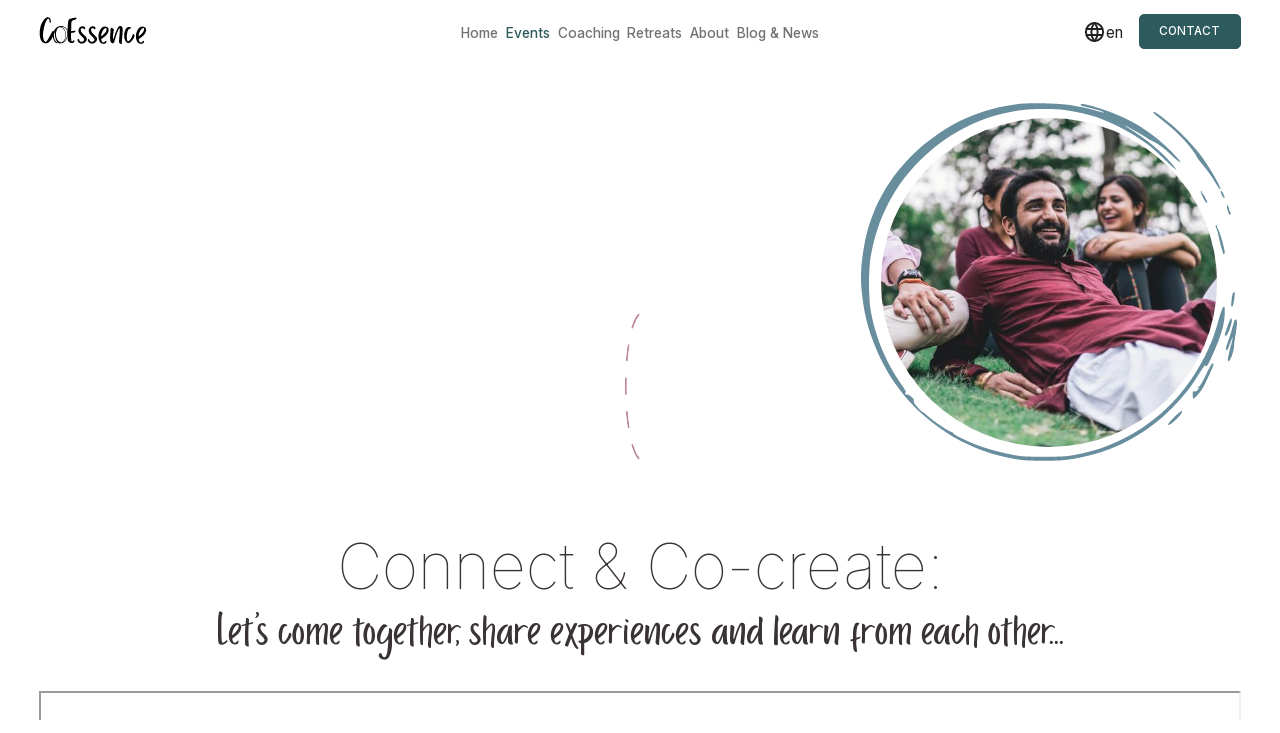

--- FILE ---
content_type: text/html
request_url: https://www.coessence.ch/events
body_size: 6844
content:
<!DOCTYPE html><!-- This site was created in Webflow. https://webflow.com --><!-- Last Published: Thu Apr 24 2025 14:42:22 GMT+0000 (Coordinated Universal Time) --><html data-wf-domain="www.coessence.ch" data-wf-page="63ea67c6eae0611273eb4be3" data-wf-site="63d3dee555061907899787a8" data-wf-status="1" lang="en"><head><meta charset="utf-8"/><title>Events | CoEssence</title><link rel="alternate" hrefLang="x-default" href="https://www.coessence.ch/events"/><link rel="alternate" hrefLang="en" href="https://www.coessence.ch/events"/><link rel="alternate" hrefLang="de-CH" href="https://www.coessence.ch/de/events"/><meta content="Entdecken Sie eine Welt voller Spannung und Unterhaltung mit unseren Connect, Coach und Co-Create Event-Serien. Ihr Weg zu persönlichem Wachstum" name="description"/><meta content="Events | CoEssence" property="og:title"/><meta content="Entdecken Sie eine Welt voller Spannung und Unterhaltung mit unseren Connect, Coach und Co-Create Event-Serien. Ihr Weg zu persönlichem Wachstum" property="og:description"/><meta content="https://cdn.prod.website-files.com/63d3dee555061907899787a8/63ed3f54d020f3d029f1b064_Open%20Graph.jpg" property="og:image"/><meta content="Events | CoEssence" property="twitter:title"/><meta content="Entdecken Sie eine Welt voller Spannung und Unterhaltung mit unseren Connect, Coach und Co-Create Event-Serien. Ihr Weg zu persönlichem Wachstum" property="twitter:description"/><meta content="https://cdn.prod.website-files.com/63d3dee555061907899787a8/63ed3f54d020f3d029f1b064_Open%20Graph.jpg" property="twitter:image"/><meta property="og:type" content="website"/><meta content="summary_large_image" name="twitter:card"/><meta content="width=device-width, initial-scale=1" name="viewport"/><meta content="Webflow" name="generator"/><link href="https://cdn.prod.website-files.com/63d3dee555061907899787a8/css/coessence.webflow.shared.3bf568ce2.css" rel="stylesheet" type="text/css"/><link href="https://fonts.googleapis.com" rel="preconnect"/><link href="https://fonts.gstatic.com" rel="preconnect" crossorigin="anonymous"/><script src="https://ajax.googleapis.com/ajax/libs/webfont/1.6.26/webfont.js" type="text/javascript"></script><script type="text/javascript">WebFont.load({  google: {    families: ["Inter:100,200,300,regular,500,600,700"]  }});</script><script type="text/javascript">!function(o,c){var n=c.documentElement,t=" w-mod-";n.className+=t+"js",("ontouchstart"in o||o.DocumentTouch&&c instanceof DocumentTouch)&&(n.className+=t+"touch")}(window,document);</script><link href="https://cdn.prod.website-files.com/63d3dee555061907899787a8/63ed3f2b6ca0e5858c6ddb6d_Favicon.png" rel="shortcut icon" type="image/x-icon"/><link href="https://cdn.prod.website-files.com/63d3dee555061907899787a8/63ed3f2ee06deed99bfb9282_Webclip.jpg" rel="apple-touch-icon"/><style>
.dashed-line-embed
{
	pointer-events: none;
}
</style>

<!-- [Attributes by Finsweet] Disable scrolling -->
<script defer src="https://cdn.jsdelivr.net/npm/@finsweet/attributes-scrolldisable@1/scrolldisable.js"></script></head><body><div class="page-wrapper"><div class="global-styles w-embed"><style>
/* Make text look crisper and more legible in all browsers */
body {
  -webkit-font-smoothing: antialiased;
  -moz-osx-font-smoothing: grayscale;
  font-smoothing: antialiased;
  text-rendering: optimizeLegibility;
}

/* Focus state style for keyboard navigation for the focusable elements */
*[tabindex]:focus-visible,
  input[type="file"]:focus-visible {
   outline: 0.125rem solid #4d65ff;
   outline-offset: 0.125rem;
}

/* Get rid of top margin on first element in any rich text element */
.w-richtext > :not(div):first-child, .w-richtext > div:first-child > :first-child {
  margin-top: 0 !important;
}

/* Get rid of bottom margin on last element in any rich text element */
.w-richtext>:last-child, .w-richtext ol li:last-child, .w-richtext ul li:last-child {
	margin-bottom: 0 !important;
}

/* Prevent all click and hover interaction with an element */
.pointer-events-off {
	pointer-events: none;
}

/* Enables all click and hover interaction with an element */
.pointer-events-on {
  pointer-events: auto;
}

/* Create a class of .div-square which maintains a 1:1 dimension of a div */
.div-square::after {
	content: "";
	display: block;
	padding-bottom: 100%;
}

/* Make sure containers never lose their center alignment */
.container-medium,.container-small, .container-large {
	margin-right: auto !important;
  margin-left: auto !important;
}

/* 
Make the following elements inherit typography styles from the parent and not have hardcoded values. 
Important: You will not be able to style for example "All Links" in Designer with this CSS applied.
Uncomment this CSS to use it in the project. Leave this message for future hand-off.
*/
/*
a,
.w-input,
.w-select,
.w-tab-link,
.w-nav-link,
.w-dropdown-btn,
.w-dropdown-toggle,
.w-dropdown-link {
  color: inherit;
  text-decoration: inherit;
  font-size: inherit;
}
*/

/* Apply "..." after 5 lines of text */
.text-style-5lines {
	display: -webkit-box;
	overflow: hidden;
	-webkit-line-clamp: 5;
	-webkit-box-orient: vertical;
}

/* Apply "..." after 3 lines of text */
.text-style-3lines {
	display: -webkit-box;
	overflow: hidden;
	-webkit-line-clamp: 3;
	-webkit-box-orient: vertical;
}

/* Apply "..." after 2 lines of text */
.text-style-2lines {
	display: -webkit-box;
	overflow: hidden;
	-webkit-line-clamp: 2;
	-webkit-box-orient: vertical;
}

/* Adds inline flex display */
.display-inlineflex {
  display: inline-flex;
}

/* These classes are never overwritten */
.hide {
  display: none !important;
}

@media screen and (max-width: 991px), 
  @media screen and (max-width: 767px), 
  @media screen and (max-width: 479px){
    .hide, .hide-tablet{
      display: none !important;
    }
  }
  @media screen and (max-width: 767px)
    .hide-mobile-landscape{
      display: none !important;
    }
  }
  @media screen and (max-width: 479px)
    .hide-mobile{
      display: none !important;
    }
  }
 
.margin-0 {
  margin: 0rem !important;
}
  
.padding-0 {
  padding: 0rem !important;
}

.spacing-clean {
padding: 0rem !important;
margin: 0rem !important;
}

.margin-top {
  margin-right: 0rem !important;
  margin-bottom: 0rem !important;
  margin-left: 0rem !important;
}

.padding-top {
  padding-right: 0rem !important;
  padding-bottom: 0rem !important;
  padding-left: 0rem !important;
}
  
.margin-right {
  margin-top: 0rem !important;
  margin-bottom: 0rem !important;
  margin-left: 0rem !important;
}

.padding-right {
  padding-top: 0rem !important;
  padding-bottom: 0rem !important;
  padding-left: 0rem !important;
}

.margin-bottom {
  margin-top: 0rem !important;
  margin-right: 0rem !important;
  margin-left: 0rem !important;
}

.padding-bottom {
  padding-top: 0rem !important;
  padding-right: 0rem !important;
  padding-left: 0rem !important;
}

.margin-left {
  margin-top: 0rem !important;
  margin-right: 0rem !important;
  margin-bottom: 0rem !important;
}
  
.padding-left {
  padding-top: 0rem !important;
  padding-right: 0rem !important;
  padding-bottom: 0rem !important;
}
  
.margin-horizontal {
  margin-top: 0rem !important;
  margin-bottom: 0rem !important;
}

.padding-horizontal {
  padding-top: 0rem !important;
  padding-bottom: 0rem !important;
}

.margin-vertical {
  margin-right: 0rem !important;
  margin-left: 0rem !important;
}
  
.padding-vertical {
  padding-right: 0rem !important;
  padding-left: 0rem !important;
}
</style>

<!-- SMT Custom Styles -->
<style>
/* Snippet prevents the browser to override the select input field layout*/
select { -webkit-appearance: none; }
/* Snippet prevents the text area to resize and break the layout
	resize: none;
  resize: horizontal;
  resize: vertical;
*/
.is-text-area 
{ 
	resize: vertical;
}

.footer_embed-wave-top, .dashed-line-component
{
	pointer-events: none;
}
</style>

<!-- Fluid Design -->
<style>
  html { font-size: 1.125rem; }
  @media screen and (max-width:1920px) { html { font-size: calc(0.625rem + 0.41666666666666674vw); } }
  @media screen and (max-width:1440px) { html { font-size: calc(0.8126951092611863rem + 0.20811654526534862vw); } }
  @media screen and (max-width:479px) { html { font-size: calc(0.7494769874476988rem + 0.8368200836820083vw); } }
</style></div><div data-w-id="f807db04-0a55-e2d6-a2a2-51f076bc8f0c" data-animation="default" data-collapse="medium" data-duration="0" data-easing="ease" data-easing2="ease" role="banner" class="navbar w-nav"><div class="padding-global"><div class="container-large"><div class="navbar_layout"><a id="w-node-f807db04-0a55-e2d6-a2a2-51f076bc8f10-76bc8f0c" href="/" class="navbar_brand w-inline-block"><img src="https://cdn.prod.website-files.com/63d3dee555061907899787a8/63d43a5b53696bef53b96609_Logo%20Black.svg" loading="lazy" alt="Home" class="navbar_brand-image"/></a><link rel="prefetch" href="/"/><div class="navbar_center-wrapper"><nav role="navigation" class="navbar_menu w-nav-menu"><div fs-scrolldisable-element="when-visible" class="navbar_menu-layout"><a href="/" class="navbar_menu-link w-nav-link">Home</a><link rel="prefetch" href="/"/><a href="/events" aria-current="page" class="navbar_menu-link w-nav-link w--current">Events</a><link rel="prefetch" href="/events"/><a href="/coaching" class="navbar_menu-link w-nav-link">Coaching</a><link rel="prefetch" href="/coaching"/><a href="/retreats" class="navbar_menu-link w-nav-link">Retreats</a><link rel="prefetch" href="/retreats"/><a href="/about" class="navbar_menu-link w-nav-link">About</a><link rel="prefetch" href="/about"/><a href="/blog" class="navbar_menu-link w-nav-link">Blog &amp; News</a><link rel="prefetch" href="/blog"/></div></nav><div class="navbar_menu-button w-nav-button"><div data-is-ix2-target="1" class="lottie-animation" data-w-id="42b36e5e-b0e8-94f9-8f7a-a2268600c252" data-animation-type="lottie" data-src="https://cdn.prod.website-files.com/63d3dee555061907899787a8/63e137a75d60227223f0951e_M4.json" data-loop="0" data-direction="1" data-autoplay="0" data-renderer="svg" data-default-duration="1.8351684270872277" data-duration="0" data-ix2-initial-state="0"></div></div></div><div id="w-node-f807db04-0a55-e2d6-a2a2-51f076bc8f1e-76bc8f0c" class="navbar_right-wrapper"><div class="locale-selector_wrapper w-locales-list"><div data-hover="false" data-delay="0" class="locale-selector_dropdown w-dropdown"><div class="locale-selector_dropdown-toggle w-dropdown-toggle"><div class="icon-embed-xsmall w-embed"><svg xmlns="http://www.w3.org/2000/svg" xmlns:xlink="http://www.w3.org/1999/xlink" aria-hidden="true" role="img" class="iconify iconify--tabler" width="100%" height="100%" preserveAspectRatio="xMidYMid meet" viewBox="0 0 24 24"><g fill="none" stroke="currentColor" stroke-linecap="round" stroke-linejoin="round" stroke-width="2"><path d="M3 12a9 9 0 1 0 18 0a9 9 0 0 0-18 0m.6-3h16.8M3.6 15h16.8"></path><path d="M11.5 3a17 17 0 0 0 0 18m1-18a17 17 0 0 1 0 18"></path></g></svg></div><div>en</div></div><nav class="locale-selector_dropdown-list w-dropdown-list"><div role="list" class="locale-selector_list w-locales-items"><div role="listitem" class="locale-selector_item w-locales-item"><a hreflang="en" href="/?r=0" class="locale-selector_link w--current">en</a></div><div role="listitem" class="locale-selector_item w-locales-item"><a hreflang="de-CH" href="/de" class="locale-selector_link">de</a></div></div></nav></div></div><a href="/contact" class="button is-small w-button">Contact</a></div></div></div></div></div><main class="main-wrapper"><div data-w-id="5484ea3c-1bd4-765a-41e8-72ed6020417c" class="section_global-header"><div class="header_background-color"></div><div class="header_embed-wave-bottom w-embed"><svg width="100%" height="100%" id="svg" viewBox="0 0 1440 390" xmlns="http://www.w3.org/2000/svg" class="transition duration-300 ease-in-out delay-150"><path d="M 0,400 C 0,400 0,200 0,200 C 205.71428571428572,257.14285714285717 822.8571428571429,228.57142857142858 1440,200 C 1440,200 1440,400 1440,400 Z" stroke="none" stroke-width="0" fill="#fbf7f4" fill-opacity="1" class="transition-all duration-300 ease-in-out delay-150 path-0"></path></svg></div><div class="padding-global"><div class="container-large"><div class="header_layout"><div id="w-node-_5484ea3c-1bd4-765a-41e8-72ed60204182-73eb4be3" class="animated-titles-component"><div class="animated-titles_list"><div style="-webkit-transform:translate3d(-10%, 0, 0) scale3d(1, 1, 1) rotateX(0) rotateY(0) rotateZ(0) skew(0, 0);-moz-transform:translate3d(-10%, 0, 0) scale3d(1, 1, 1) rotateX(0) rotateY(0) rotateZ(0) skew(0, 0);-ms-transform:translate3d(-10%, 0, 0) scale3d(1, 1, 1) rotateX(0) rotateY(0) rotateZ(0) skew(0, 0);transform:translate3d(-10%, 0, 0) scale3d(1, 1, 1) rotateX(0) rotateY(0) rotateZ(0) skew(0, 0);opacity:0" class="animated-titles_item is-01"><h1 class="animated-titles_text is-shadow">Events</h1><h1 class="animated-titles_text">Events</h1></div></div></div><div id="w-node-_5484ea3c-1bd4-765a-41e8-72ed60204189-73eb4be3" class="header_image-wrapper"><img src="https://cdn.prod.website-files.com/63d3dee555061907899787a8/63f7bce6346500f491f30f33_Header%20Image%20Detail%20-%20Green.svg" loading="lazy" alt="" class="header_image-detail"/><img src="https://cdn.prod.website-files.com/63d3dee555061907899787a8/63f8ec1af4799645249ba6d9_Events.jpg" loading="lazy" sizes="(max-width: 479px) 79vw, (max-width: 767px) 39vw, (max-width: 1919px) 33vw, 387px" srcset="https://cdn.prod.website-files.com/63d3dee555061907899787a8/63f8ec1af4799645249ba6d9_Events-p-500.jpg 500w, https://cdn.prod.website-files.com/63d3dee555061907899787a8/63f8ec1af4799645249ba6d9_Events.jpg 720w" alt="" class="header_image"/></div></div></div></div></div><div class="section_events-list"><div class="dashed-line-component is-events-list"><div class="dashed-line-embed is-events-list w-embed"><svg width="1rem" height="9.37rem" viewBox="0 0 16 150" fill="none" xmlns="http://www.w3.org/2000/svg">
    <defs>
        <mask id="theMask-eventsList" maskUnits="userSpaceOnUse">
            <path id="maskPath-eventsList"
            d="M15 149C-2.54472 129.748 -3.20603 20.7671 15 1" stroke="#fff" stroke-width="2" stroke-dasharray="17 17"/>
        </mask>
    </defs>
    <g id="maskReveal-eventsList" mask="url(#theMask-eventsList)">
        <path id="dashedPath-eventsList"
        d="M15 149C-2.54472 129.748 -3.20603 20.7671 15 1" stroke="#BF8A9B" stroke-width="2" stroke-dasharray="17 17"/>
    </g>
</svg></div></div><div class="section-content is-events-list"><div class="padding-global"><div class="container-large"><div class="padding-bottom padding-medium"></div><div><div class="events-tabs_pane-width align-center"><h2 class="text-weight-thin">Connect &amp; Co-create:</h2><div class="porcelain-font heading-style-h3">Let&#x27;s come together, share experiences and learn from each other...</div></div><div class="padding-bottom padding-medium"></div></div><div class="event-embed is-02 w-embed w-iframe w-script"><script>
document.addEventListener("DOMContentLoaded", function(e) {
  $('<script src="https://embed.eventfrog.ch/api/scripts/embed/event.js"></script><iframe width="100%" height="400" src="https://embed.eventfrog.ch/de/p/gruppen/connect-co-create-7031718752879028318.html?color=93BFB7&infobox=0&description=1&location=1&organisator=0&sponsors=0"></iframe></div></div></div></div></div></main><div class="footer"><div class="footer_embed-wave-top w-embed"><svg width="100%" height="100%" id="svg" viewBox="0 0 1440 390" xmlns="http://www.w3.org/2000/svg" class="transition duration-300 ease-in-out delay-150"><path d="M 0,400 C 0,400 0,200 0,200 C 161.59999999999997,198.53333333333333 323.19999999999993,197.06666666666666 466,213 C 608.8000000000001,228.93333333333334 732.8,262.26666666666665 892,263 C 1051.2,263.73333333333335 1245.6,231.86666666666667 1440,200 C 1440,200 1440,400 1440,400 Z" stroke="none" stroke-width="0" fill="#fbf7f4" fill-opacity="1" class="transition-all duration-300 ease-in-out delay-150 path-0"></path></svg></div><div class="padding-global"><div class="container-large"><div class="footer-layout"><div id="w-node-_108657c5-e946-51e1-ff74-9918c2748d69-c2748d64" class="footer_left-wrapper"><div class="text-size-small">CoEssence GmbH</div><div class="padding-bottom padding-small"></div><div class="footer_left-links-list"><a href="https://maps.app.goo.gl/a9xqW89LTLRpeiiXA" target="_blank" class="text-size-small">Heischerstrasse 16, 8915 Hausen am Albis</a><a href="mailto:hello@coessence.ch?subject=You&#x27;ve%20got%20E-Mail" class="text-size-small">hello@coessence.ch</a><a href="tel:+41796085698" class="text-size-small">079 608 56 98</a></div></div><div id="w-node-_108657c5-e946-51e1-ff74-9918c2748d74-c2748d64" class="footer_center-wrapper"><img src="https://cdn.prod.website-files.com/63d3dee555061907899787a8/63d43a5b53696bef53b96609_Logo%20Black.svg" loading="lazy" alt="" class="footer_logo-image"/><div class="padding-bottom padding-xsmall"></div><div class="padding-bottom padding-small"></div><a href="/contact" class="button is-small w-button">Contact</a></div><div id="w-node-_108657c5-e946-51e1-ff74-9918c2748d7c-c2748d64" class="footer_right-wrapper"><div class="text-size-small">Follow us</div><div class="padding-bottom padding-small"></div><div class="footer_social-links"><a href="#" class="footer_social-link w-inline-block"><div class="icon-embed-xsmall w-embed"><svg xmlns="http://www.w3.org/2000/svg" xmlns:xlink="http://www.w3.org/1999/xlink" aria-hidden="true" role="img" class="iconify iconify--bx" width="100%" height="100%" preserveAspectRatio="xMidYMid meet" viewBox="0 0 24 24"><path d="M20.947 8.305a6.53 6.53 0 0 0-.419-2.216a4.61 4.61 0 0 0-2.633-2.633a6.606 6.606 0 0 0-2.186-.42c-.962-.043-1.267-.055-3.709-.055s-2.755 0-3.71.055a6.606 6.606 0 0 0-2.185.42a4.607 4.607 0 0 0-2.633 2.633a6.554 6.554 0 0 0-.419 2.185c-.043.963-.056 1.268-.056 3.71s0 2.754.056 3.71c.015.748.156 1.486.419 2.187a4.61 4.61 0 0 0 2.634 2.632a6.584 6.584 0 0 0 2.185.45c.963.043 1.268.056 3.71.056s2.755 0 3.71-.056a6.59 6.59 0 0 0 2.186-.419a4.615 4.615 0 0 0 2.633-2.633c.263-.7.404-1.438.419-2.187c.043-.962.056-1.267.056-3.71c-.002-2.442-.002-2.752-.058-3.709zm-8.953 8.297c-2.554 0-4.623-2.069-4.623-4.623s2.069-4.623 4.623-4.623a4.623 4.623 0 0 1 0 9.246zm4.807-8.339a1.077 1.077 0 0 1-1.078-1.078a1.077 1.077 0 1 1 2.155 0c0 .596-.482 1.078-1.077 1.078z" fill="currentColor"></path><circle cx="11.994" cy="11.979" r="3.003" fill="currentColor"></circle></svg></div></a><a href="#" class="footer_social-link w-inline-block"><div class="icon-embed-xsmall w-embed"><svg xmlns="http://www.w3.org/2000/svg" xmlns:xlink="http://www.w3.org/1999/xlink" aria-hidden="true" role="img" class="iconify iconify--bx" width="100%" height="100%" preserveAspectRatio="xMidYMid meet" viewBox="0 0 24 24"><circle cx="4.983" cy="5.009" r="2.188" fill="currentColor"></circle><path d="M9.237 8.855v12.139h3.769v-6.003c0-1.584.298-3.118 2.262-3.118c1.937 0 1.961 1.811 1.961 3.218v5.904H21v-6.657c0-3.27-.704-5.783-4.526-5.783c-1.835 0-3.065 1.007-3.568 1.96h-.051v-1.66H9.237zm-6.142 0H6.87v12.139H3.095z" fill="currentColor"></path></svg></div></a></div></div><div id="w-node-_108657c5-e946-51e1-ff74-9918c2748d82-c2748d64" class="footer_secondary-links-wrapper"><a href="/agbs-old" class="footer_secondary-link">AGB&#x27;s</a><a href="/disclaimer" class="footer_secondary-link">Disclaimer</a></div><div id="w-node-_108657c5-e946-51e1-ff74-9918c2748d87-c2748d64" class="footer_copywrite-wrapper"><div>2024 © CoEssence GmbH</div><div class="padding-bottom padding-small"></div><a href="#" class="footer_digicy-link">Made with Love by Digicy</a></div></div></div></div><div data-w-id="eab39d56-a529-c4d1-71ca-2deb22e59e50" class="cookie-banner"><div class="cookiebanner_wrapper"><div>This website uses cookies. By visiting, you agree to the privacy policy.</div><a href="/disclaimer" class="cookie-banner_link">More information</a><a data-w-id="eab39d56-a529-c4d1-71ca-2deb22e59e56" href="#" class="cookie-banner_button w-button">I agree</a></div></div></div></div><script src="https://d3e54v103j8qbb.cloudfront.net/js/jquery-3.5.1.min.dc5e7f18c8.js?site=63d3dee555061907899787a8" type="text/javascript" integrity="sha256-9/aliU8dGd2tb6OSsuzixeV4y/faTqgFtohetphbbj0=" crossorigin="anonymous"></script><script src="https://cdn.prod.website-files.com/63d3dee555061907899787a8/js/webflow.schunk.b7cad701f94860c2.js" type="text/javascript"></script><script src="https://cdn.prod.website-files.com/63d3dee555061907899787a8/js/webflow.schunk.acd87bac5acf3204.js" type="text/javascript"></script><script src="https://cdn.prod.website-files.com/63d3dee555061907899787a8/js/webflow.ab375277.e6b94dca2cae4205.js" type="text/javascript"></script><!-- GSAP -->
<script src="https://cdnjs.cloudflare.com/ajax/libs/gsap/3.11.3/gsap.min.js"></script>

<!-- Scroll Trigger -->
<script src="https://cdnjs.cloudflare.com/ajax/libs/gsap/3.11.3/ScrollTrigger.min.js"></script>

<!-- GSAP Draw SVG Plugin -->
<script type="text/javascript" src="https://cdn.prod.website-files.com/63d3dee555061907899787a8/63d43fc7ce70764a06797b0f_DrawSVGPlugin.min.txt"></script>

<!-- Footer Copywrite -->
<script src="https://betodeoliveira.github.io/CoEssence/footer-copywrite.js"></script>

<!-- Cookie Banner -->
<script src="https://cdn.jsdelivr.net/npm/js-cookie@rc/dist/js.cookie.min.js"></script>
<script src="https://betodeoliveira.github.io/CoEssence/cookie-banner.js"></script>

<script>
gsap.registerPlugin(ScrollTrigger);
gsap.registerPlugin(DrawSVGPlugin);
</script>

<!-- Scroll Trigger Basic Controls -->
<script src="https://betodeoliveira.github.io/CoEssence/scroll-trigger-basic-controls.js"></script>

<!-- Dashed lines control -->
<script src="https://betodeoliveira.github.io/CoEssence/dashed-lines-control.js"></script><!-- Dashed lines animation -->
<script src="https://betodeoliveira.github.io/CoEssence/dashed-lines-events.js"></script>

<!-- Eventfrog -->
<script src="https://embed.eventfrog.ch/api/scripts/embed/event.js"></script></body></html>

--- FILE ---
content_type: text/css
request_url: https://cdn.prod.website-files.com/63d3dee555061907899787a8/css/coessence.webflow.shared.3bf568ce2.css
body_size: 19699
content:
html {
  -webkit-text-size-adjust: 100%;
  -ms-text-size-adjust: 100%;
  font-family: sans-serif;
}

body {
  margin: 0;
}

article, aside, details, figcaption, figure, footer, header, hgroup, main, menu, nav, section, summary {
  display: block;
}

audio, canvas, progress, video {
  vertical-align: baseline;
  display: inline-block;
}

audio:not([controls]) {
  height: 0;
  display: none;
}

[hidden], template {
  display: none;
}

a {
  background-color: #0000;
}

a:active, a:hover {
  outline: 0;
}

abbr[title] {
  border-bottom: 1px dotted;
}

b, strong {
  font-weight: bold;
}

dfn {
  font-style: italic;
}

h1 {
  margin: .67em 0;
  font-size: 2em;
}

mark {
  color: #000;
  background: #ff0;
}

small {
  font-size: 80%;
}

sub, sup {
  vertical-align: baseline;
  font-size: 75%;
  line-height: 0;
  position: relative;
}

sup {
  top: -.5em;
}

sub {
  bottom: -.25em;
}

img {
  border: 0;
}

svg:not(:root) {
  overflow: hidden;
}

hr {
  box-sizing: content-box;
  height: 0;
}

pre {
  overflow: auto;
}

code, kbd, pre, samp {
  font-family: monospace;
  font-size: 1em;
}

button, input, optgroup, select, textarea {
  color: inherit;
  font: inherit;
  margin: 0;
}

button {
  overflow: visible;
}

button, select {
  text-transform: none;
}

button, html input[type="button"], input[type="reset"] {
  -webkit-appearance: button;
  cursor: pointer;
}

button[disabled], html input[disabled] {
  cursor: default;
}

button::-moz-focus-inner, input::-moz-focus-inner {
  border: 0;
  padding: 0;
}

input {
  line-height: normal;
}

input[type="checkbox"], input[type="radio"] {
  box-sizing: border-box;
  padding: 0;
}

input[type="number"]::-webkit-inner-spin-button, input[type="number"]::-webkit-outer-spin-button {
  height: auto;
}

input[type="search"] {
  -webkit-appearance: none;
}

input[type="search"]::-webkit-search-cancel-button, input[type="search"]::-webkit-search-decoration {
  -webkit-appearance: none;
}

legend {
  border: 0;
  padding: 0;
}

textarea {
  overflow: auto;
}

optgroup {
  font-weight: bold;
}

table {
  border-collapse: collapse;
  border-spacing: 0;
}

td, th {
  padding: 0;
}

@font-face {
  font-family: webflow-icons;
  src: url("[data-uri]") format("truetype");
  font-weight: normal;
  font-style: normal;
}

[class^="w-icon-"], [class*=" w-icon-"] {
  speak: none;
  font-variant: normal;
  text-transform: none;
  -webkit-font-smoothing: antialiased;
  -moz-osx-font-smoothing: grayscale;
  font-style: normal;
  font-weight: normal;
  line-height: 1;
  font-family: webflow-icons !important;
}

.w-icon-slider-right:before {
  content: "";
}

.w-icon-slider-left:before {
  content: "";
}

.w-icon-nav-menu:before {
  content: "";
}

.w-icon-arrow-down:before, .w-icon-dropdown-toggle:before {
  content: "";
}

.w-icon-file-upload-remove:before {
  content: "";
}

.w-icon-file-upload-icon:before {
  content: "";
}

* {
  box-sizing: border-box;
}

html {
  height: 100%;
}

body {
  color: #333;
  background-color: #fff;
  min-height: 100%;
  margin: 0;
  font-family: Arial, sans-serif;
  font-size: 14px;
  line-height: 20px;
}

img {
  vertical-align: middle;
  max-width: 100%;
  display: inline-block;
}

html.w-mod-touch * {
  background-attachment: scroll !important;
}

.w-block {
  display: block;
}

.w-inline-block {
  max-width: 100%;
  display: inline-block;
}

.w-clearfix:before, .w-clearfix:after {
  content: " ";
  grid-area: 1 / 1 / 2 / 2;
  display: table;
}

.w-clearfix:after {
  clear: both;
}

.w-hidden {
  display: none;
}

.w-button {
  color: #fff;
  line-height: inherit;
  cursor: pointer;
  background-color: #3898ec;
  border: 0;
  border-radius: 0;
  padding: 9px 15px;
  text-decoration: none;
  display: inline-block;
}

input.w-button {
  -webkit-appearance: button;
}

html[data-w-dynpage] [data-w-cloak] {
  color: #0000 !important;
}

.w-code-block {
  margin: unset;
}

pre.w-code-block code {
  all: inherit;
}

.w-optimization {
  display: contents;
}

.w-webflow-badge, .w-webflow-badge > img {
  box-sizing: unset;
  width: unset;
  height: unset;
  max-height: unset;
  max-width: unset;
  min-height: unset;
  min-width: unset;
  margin: unset;
  padding: unset;
  float: unset;
  clear: unset;
  border: unset;
  border-radius: unset;
  background: unset;
  background-image: unset;
  background-position: unset;
  background-size: unset;
  background-repeat: unset;
  background-origin: unset;
  background-clip: unset;
  background-attachment: unset;
  background-color: unset;
  box-shadow: unset;
  transform: unset;
  direction: unset;
  font-family: unset;
  font-weight: unset;
  color: unset;
  font-size: unset;
  line-height: unset;
  font-style: unset;
  font-variant: unset;
  text-align: unset;
  letter-spacing: unset;
  -webkit-text-decoration: unset;
  text-decoration: unset;
  text-indent: unset;
  text-transform: unset;
  list-style-type: unset;
  text-shadow: unset;
  vertical-align: unset;
  cursor: unset;
  white-space: unset;
  word-break: unset;
  word-spacing: unset;
  word-wrap: unset;
  transition: unset;
}

.w-webflow-badge {
  white-space: nowrap;
  cursor: pointer;
  box-shadow: 0 0 0 1px #0000001a, 0 1px 3px #0000001a;
  visibility: visible !important;
  opacity: 1 !important;
  z-index: 2147483647 !important;
  color: #aaadb0 !important;
  overflow: unset !important;
  background-color: #fff !important;
  border-radius: 3px !important;
  width: auto !important;
  height: auto !important;
  margin: 0 !important;
  padding: 6px !important;
  font-size: 12px !important;
  line-height: 14px !important;
  text-decoration: none !important;
  display: inline-block !important;
  position: fixed !important;
  inset: auto 12px 12px auto !important;
  transform: none !important;
}

.w-webflow-badge > img {
  position: unset;
  visibility: unset !important;
  opacity: 1 !important;
  vertical-align: middle !important;
  display: inline-block !important;
}

h1, h2, h3, h4, h5, h6 {
  margin-bottom: 10px;
  font-weight: bold;
}

h1 {
  margin-top: 20px;
  font-size: 38px;
  line-height: 44px;
}

h2 {
  margin-top: 20px;
  font-size: 32px;
  line-height: 36px;
}

h3 {
  margin-top: 20px;
  font-size: 24px;
  line-height: 30px;
}

h4 {
  margin-top: 10px;
  font-size: 18px;
  line-height: 24px;
}

h5 {
  margin-top: 10px;
  font-size: 14px;
  line-height: 20px;
}

h6 {
  margin-top: 10px;
  font-size: 12px;
  line-height: 18px;
}

p {
  margin-top: 0;
  margin-bottom: 10px;
}

blockquote {
  border-left: 5px solid #e2e2e2;
  margin: 0 0 10px;
  padding: 10px 20px;
  font-size: 18px;
  line-height: 22px;
}

figure {
  margin: 0 0 10px;
}

ul, ol {
  margin-top: 0;
  margin-bottom: 10px;
  padding-left: 40px;
}

.w-list-unstyled {
  padding-left: 0;
  list-style: none;
}

.w-embed:before, .w-embed:after {
  content: " ";
  grid-area: 1 / 1 / 2 / 2;
  display: table;
}

.w-embed:after {
  clear: both;
}

.w-video {
  width: 100%;
  padding: 0;
  position: relative;
}

.w-video iframe, .w-video object, .w-video embed {
  border: none;
  width: 100%;
  height: 100%;
  position: absolute;
  top: 0;
  left: 0;
}

fieldset {
  border: 0;
  margin: 0;
  padding: 0;
}

button, [type="button"], [type="reset"] {
  cursor: pointer;
  -webkit-appearance: button;
  border: 0;
}

.w-form {
  margin: 0 0 15px;
}

.w-form-done {
  text-align: center;
  background-color: #ddd;
  padding: 20px;
  display: none;
}

.w-form-fail {
  background-color: #ffdede;
  margin-top: 10px;
  padding: 10px;
  display: none;
}

label {
  margin-bottom: 5px;
  font-weight: bold;
  display: block;
}

.w-input, .w-select {
  color: #333;
  vertical-align: middle;
  background-color: #fff;
  border: 1px solid #ccc;
  width: 100%;
  height: 38px;
  margin-bottom: 10px;
  padding: 8px 12px;
  font-size: 14px;
  line-height: 1.42857;
  display: block;
}

.w-input::placeholder, .w-select::placeholder {
  color: #999;
}

.w-input:focus, .w-select:focus {
  border-color: #3898ec;
  outline: 0;
}

.w-input[disabled], .w-select[disabled], .w-input[readonly], .w-select[readonly], fieldset[disabled] .w-input, fieldset[disabled] .w-select {
  cursor: not-allowed;
}

.w-input[disabled]:not(.w-input-disabled), .w-select[disabled]:not(.w-input-disabled), .w-input[readonly], .w-select[readonly], fieldset[disabled]:not(.w-input-disabled) .w-input, fieldset[disabled]:not(.w-input-disabled) .w-select {
  background-color: #eee;
}

textarea.w-input, textarea.w-select {
  height: auto;
}

.w-select {
  background-color: #f3f3f3;
}

.w-select[multiple] {
  height: auto;
}

.w-form-label {
  cursor: pointer;
  margin-bottom: 0;
  font-weight: normal;
  display: inline-block;
}

.w-radio {
  margin-bottom: 5px;
  padding-left: 20px;
  display: block;
}

.w-radio:before, .w-radio:after {
  content: " ";
  grid-area: 1 / 1 / 2 / 2;
  display: table;
}

.w-radio:after {
  clear: both;
}

.w-radio-input {
  float: left;
  margin: 3px 0 0 -20px;
  line-height: normal;
}

.w-file-upload {
  margin-bottom: 10px;
  display: block;
}

.w-file-upload-input {
  opacity: 0;
  z-index: -100;
  width: .1px;
  height: .1px;
  position: absolute;
  overflow: hidden;
}

.w-file-upload-default, .w-file-upload-uploading, .w-file-upload-success {
  color: #333;
  display: inline-block;
}

.w-file-upload-error {
  margin-top: 10px;
  display: block;
}

.w-file-upload-default.w-hidden, .w-file-upload-uploading.w-hidden, .w-file-upload-error.w-hidden, .w-file-upload-success.w-hidden {
  display: none;
}

.w-file-upload-uploading-btn {
  cursor: pointer;
  background-color: #fafafa;
  border: 1px solid #ccc;
  margin: 0;
  padding: 8px 12px;
  font-size: 14px;
  font-weight: normal;
  display: flex;
}

.w-file-upload-file {
  background-color: #fafafa;
  border: 1px solid #ccc;
  flex-grow: 1;
  justify-content: space-between;
  margin: 0;
  padding: 8px 9px 8px 11px;
  display: flex;
}

.w-file-upload-file-name {
  font-size: 14px;
  font-weight: normal;
  display: block;
}

.w-file-remove-link {
  cursor: pointer;
  width: auto;
  height: auto;
  margin-top: 3px;
  margin-left: 10px;
  padding: 3px;
  display: block;
}

.w-icon-file-upload-remove {
  margin: auto;
  font-size: 10px;
}

.w-file-upload-error-msg {
  color: #ea384c;
  padding: 2px 0;
  display: inline-block;
}

.w-file-upload-info {
  padding: 0 12px;
  line-height: 38px;
  display: inline-block;
}

.w-file-upload-label {
  cursor: pointer;
  background-color: #fafafa;
  border: 1px solid #ccc;
  margin: 0;
  padding: 8px 12px;
  font-size: 14px;
  font-weight: normal;
  display: inline-block;
}

.w-icon-file-upload-icon, .w-icon-file-upload-uploading {
  width: 20px;
  margin-right: 8px;
  display: inline-block;
}

.w-icon-file-upload-uploading {
  height: 20px;
}

.w-container {
  max-width: 940px;
  margin-left: auto;
  margin-right: auto;
}

.w-container:before, .w-container:after {
  content: " ";
  grid-area: 1 / 1 / 2 / 2;
  display: table;
}

.w-container:after {
  clear: both;
}

.w-container .w-row {
  margin-left: -10px;
  margin-right: -10px;
}

.w-row:before, .w-row:after {
  content: " ";
  grid-area: 1 / 1 / 2 / 2;
  display: table;
}

.w-row:after {
  clear: both;
}

.w-row .w-row {
  margin-left: 0;
  margin-right: 0;
}

.w-col {
  float: left;
  width: 100%;
  min-height: 1px;
  padding-left: 10px;
  padding-right: 10px;
  position: relative;
}

.w-col .w-col {
  padding-left: 0;
  padding-right: 0;
}

.w-col-1 {
  width: 8.33333%;
}

.w-col-2 {
  width: 16.6667%;
}

.w-col-3 {
  width: 25%;
}

.w-col-4 {
  width: 33.3333%;
}

.w-col-5 {
  width: 41.6667%;
}

.w-col-6 {
  width: 50%;
}

.w-col-7 {
  width: 58.3333%;
}

.w-col-8 {
  width: 66.6667%;
}

.w-col-9 {
  width: 75%;
}

.w-col-10 {
  width: 83.3333%;
}

.w-col-11 {
  width: 91.6667%;
}

.w-col-12 {
  width: 100%;
}

.w-hidden-main {
  display: none !important;
}

@media screen and (max-width: 991px) {
  .w-container {
    max-width: 728px;
  }

  .w-hidden-main {
    display: inherit !important;
  }

  .w-hidden-medium {
    display: none !important;
  }

  .w-col-medium-1 {
    width: 8.33333%;
  }

  .w-col-medium-2 {
    width: 16.6667%;
  }

  .w-col-medium-3 {
    width: 25%;
  }

  .w-col-medium-4 {
    width: 33.3333%;
  }

  .w-col-medium-5 {
    width: 41.6667%;
  }

  .w-col-medium-6 {
    width: 50%;
  }

  .w-col-medium-7 {
    width: 58.3333%;
  }

  .w-col-medium-8 {
    width: 66.6667%;
  }

  .w-col-medium-9 {
    width: 75%;
  }

  .w-col-medium-10 {
    width: 83.3333%;
  }

  .w-col-medium-11 {
    width: 91.6667%;
  }

  .w-col-medium-12 {
    width: 100%;
  }

  .w-col-stack {
    width: 100%;
    left: auto;
    right: auto;
  }
}

@media screen and (max-width: 767px) {
  .w-hidden-main, .w-hidden-medium {
    display: inherit !important;
  }

  .w-hidden-small {
    display: none !important;
  }

  .w-row, .w-container .w-row {
    margin-left: 0;
    margin-right: 0;
  }

  .w-col {
    width: 100%;
    left: auto;
    right: auto;
  }

  .w-col-small-1 {
    width: 8.33333%;
  }

  .w-col-small-2 {
    width: 16.6667%;
  }

  .w-col-small-3 {
    width: 25%;
  }

  .w-col-small-4 {
    width: 33.3333%;
  }

  .w-col-small-5 {
    width: 41.6667%;
  }

  .w-col-small-6 {
    width: 50%;
  }

  .w-col-small-7 {
    width: 58.3333%;
  }

  .w-col-small-8 {
    width: 66.6667%;
  }

  .w-col-small-9 {
    width: 75%;
  }

  .w-col-small-10 {
    width: 83.3333%;
  }

  .w-col-small-11 {
    width: 91.6667%;
  }

  .w-col-small-12 {
    width: 100%;
  }
}

@media screen and (max-width: 479px) {
  .w-container {
    max-width: none;
  }

  .w-hidden-main, .w-hidden-medium, .w-hidden-small {
    display: inherit !important;
  }

  .w-hidden-tiny {
    display: none !important;
  }

  .w-col {
    width: 100%;
  }

  .w-col-tiny-1 {
    width: 8.33333%;
  }

  .w-col-tiny-2 {
    width: 16.6667%;
  }

  .w-col-tiny-3 {
    width: 25%;
  }

  .w-col-tiny-4 {
    width: 33.3333%;
  }

  .w-col-tiny-5 {
    width: 41.6667%;
  }

  .w-col-tiny-6 {
    width: 50%;
  }

  .w-col-tiny-7 {
    width: 58.3333%;
  }

  .w-col-tiny-8 {
    width: 66.6667%;
  }

  .w-col-tiny-9 {
    width: 75%;
  }

  .w-col-tiny-10 {
    width: 83.3333%;
  }

  .w-col-tiny-11 {
    width: 91.6667%;
  }

  .w-col-tiny-12 {
    width: 100%;
  }
}

.w-widget {
  position: relative;
}

.w-widget-map {
  width: 100%;
  height: 400px;
}

.w-widget-map label {
  width: auto;
  display: inline;
}

.w-widget-map img {
  max-width: inherit;
}

.w-widget-map .gm-style-iw {
  text-align: center;
}

.w-widget-map .gm-style-iw > button {
  display: none !important;
}

.w-widget-twitter {
  overflow: hidden;
}

.w-widget-twitter-count-shim {
  vertical-align: top;
  text-align: center;
  background: #fff;
  border: 1px solid #758696;
  border-radius: 3px;
  width: 28px;
  height: 20px;
  display: inline-block;
  position: relative;
}

.w-widget-twitter-count-shim * {
  pointer-events: none;
  -webkit-user-select: none;
  user-select: none;
}

.w-widget-twitter-count-shim .w-widget-twitter-count-inner {
  text-align: center;
  color: #999;
  font-family: serif;
  font-size: 15px;
  line-height: 12px;
  position: relative;
}

.w-widget-twitter-count-shim .w-widget-twitter-count-clear {
  display: block;
  position: relative;
}

.w-widget-twitter-count-shim.w--large {
  width: 36px;
  height: 28px;
}

.w-widget-twitter-count-shim.w--large .w-widget-twitter-count-inner {
  font-size: 18px;
  line-height: 18px;
}

.w-widget-twitter-count-shim:not(.w--vertical) {
  margin-left: 5px;
  margin-right: 8px;
}

.w-widget-twitter-count-shim:not(.w--vertical).w--large {
  margin-left: 6px;
}

.w-widget-twitter-count-shim:not(.w--vertical):before, .w-widget-twitter-count-shim:not(.w--vertical):after {
  content: " ";
  pointer-events: none;
  border: solid #0000;
  width: 0;
  height: 0;
  position: absolute;
  top: 50%;
  left: 0;
}

.w-widget-twitter-count-shim:not(.w--vertical):before {
  border-width: 4px;
  border-color: #75869600 #5d6c7b #75869600 #75869600;
  margin-top: -4px;
  margin-left: -9px;
}

.w-widget-twitter-count-shim:not(.w--vertical).w--large:before {
  border-width: 5px;
  margin-top: -5px;
  margin-left: -10px;
}

.w-widget-twitter-count-shim:not(.w--vertical):after {
  border-width: 4px;
  border-color: #fff0 #fff #fff0 #fff0;
  margin-top: -4px;
  margin-left: -8px;
}

.w-widget-twitter-count-shim:not(.w--vertical).w--large:after {
  border-width: 5px;
  margin-top: -5px;
  margin-left: -9px;
}

.w-widget-twitter-count-shim.w--vertical {
  width: 61px;
  height: 33px;
  margin-bottom: 8px;
}

.w-widget-twitter-count-shim.w--vertical:before, .w-widget-twitter-count-shim.w--vertical:after {
  content: " ";
  pointer-events: none;
  border: solid #0000;
  width: 0;
  height: 0;
  position: absolute;
  top: 100%;
  left: 50%;
}

.w-widget-twitter-count-shim.w--vertical:before {
  border-width: 5px;
  border-color: #5d6c7b #75869600 #75869600;
  margin-left: -5px;
}

.w-widget-twitter-count-shim.w--vertical:after {
  border-width: 4px;
  border-color: #fff #fff0 #fff0;
  margin-left: -4px;
}

.w-widget-twitter-count-shim.w--vertical .w-widget-twitter-count-inner {
  font-size: 18px;
  line-height: 22px;
}

.w-widget-twitter-count-shim.w--vertical.w--large {
  width: 76px;
}

.w-background-video {
  color: #fff;
  height: 500px;
  position: relative;
  overflow: hidden;
}

.w-background-video > video {
  object-fit: cover;
  z-index: -100;
  background-position: 50%;
  background-size: cover;
  width: 100%;
  height: 100%;
  margin: auto;
  position: absolute;
  inset: -100%;
}

.w-background-video > video::-webkit-media-controls-start-playback-button {
  -webkit-appearance: none;
  display: none !important;
}

.w-background-video--control {
  background-color: #0000;
  padding: 0;
  position: absolute;
  bottom: 1em;
  right: 1em;
}

.w-background-video--control > [hidden] {
  display: none !important;
}

.w-slider {
  text-align: center;
  clear: both;
  -webkit-tap-highlight-color: #0000;
  tap-highlight-color: #0000;
  background: #ddd;
  height: 300px;
  position: relative;
}

.w-slider-mask {
  z-index: 1;
  white-space: nowrap;
  height: 100%;
  display: block;
  position: relative;
  left: 0;
  right: 0;
  overflow: hidden;
}

.w-slide {
  vertical-align: top;
  white-space: normal;
  text-align: left;
  width: 100%;
  height: 100%;
  display: inline-block;
  position: relative;
}

.w-slider-nav {
  z-index: 2;
  text-align: center;
  -webkit-tap-highlight-color: #0000;
  tap-highlight-color: #0000;
  height: 40px;
  margin: auto;
  padding-top: 10px;
  position: absolute;
  inset: auto 0 0;
}

.w-slider-nav.w-round > div {
  border-radius: 100%;
}

.w-slider-nav.w-num > div {
  font-size: inherit;
  line-height: inherit;
  width: auto;
  height: auto;
  padding: .2em .5em;
}

.w-slider-nav.w-shadow > div {
  box-shadow: 0 0 3px #3336;
}

.w-slider-nav-invert {
  color: #fff;
}

.w-slider-nav-invert > div {
  background-color: #2226;
}

.w-slider-nav-invert > div.w-active {
  background-color: #222;
}

.w-slider-dot {
  cursor: pointer;
  background-color: #fff6;
  width: 1em;
  height: 1em;
  margin: 0 3px .5em;
  transition: background-color .1s, color .1s;
  display: inline-block;
  position: relative;
}

.w-slider-dot.w-active {
  background-color: #fff;
}

.w-slider-dot:focus {
  outline: none;
  box-shadow: 0 0 0 2px #fff;
}

.w-slider-dot:focus.w-active {
  box-shadow: none;
}

.w-slider-arrow-left, .w-slider-arrow-right {
  cursor: pointer;
  color: #fff;
  -webkit-tap-highlight-color: #0000;
  tap-highlight-color: #0000;
  -webkit-user-select: none;
  user-select: none;
  width: 80px;
  margin: auto;
  font-size: 40px;
  position: absolute;
  inset: 0;
  overflow: hidden;
}

.w-slider-arrow-left [class^="w-icon-"], .w-slider-arrow-right [class^="w-icon-"], .w-slider-arrow-left [class*=" w-icon-"], .w-slider-arrow-right [class*=" w-icon-"] {
  position: absolute;
}

.w-slider-arrow-left:focus, .w-slider-arrow-right:focus {
  outline: 0;
}

.w-slider-arrow-left {
  z-index: 3;
  right: auto;
}

.w-slider-arrow-right {
  z-index: 4;
  left: auto;
}

.w-icon-slider-left, .w-icon-slider-right {
  width: 1em;
  height: 1em;
  margin: auto;
  inset: 0;
}

.w-slider-aria-label {
  clip: rect(0 0 0 0);
  border: 0;
  width: 1px;
  height: 1px;
  margin: -1px;
  padding: 0;
  position: absolute;
  overflow: hidden;
}

.w-slider-force-show {
  display: block !important;
}

.w-dropdown {
  text-align: left;
  z-index: 900;
  margin-left: auto;
  margin-right: auto;
  display: inline-block;
  position: relative;
}

.w-dropdown-btn, .w-dropdown-toggle, .w-dropdown-link {
  vertical-align: top;
  color: #222;
  text-align: left;
  white-space: nowrap;
  margin-left: auto;
  margin-right: auto;
  padding: 20px;
  text-decoration: none;
  position: relative;
}

.w-dropdown-toggle {
  -webkit-user-select: none;
  user-select: none;
  cursor: pointer;
  padding-right: 40px;
  display: inline-block;
}

.w-dropdown-toggle:focus {
  outline: 0;
}

.w-icon-dropdown-toggle {
  width: 1em;
  height: 1em;
  margin: auto 20px auto auto;
  position: absolute;
  top: 0;
  bottom: 0;
  right: 0;
}

.w-dropdown-list {
  background: #ddd;
  min-width: 100%;
  display: none;
  position: absolute;
}

.w-dropdown-list.w--open {
  display: block;
}

.w-dropdown-link {
  color: #222;
  padding: 10px 20px;
  display: block;
}

.w-dropdown-link.w--current {
  color: #0082f3;
}

.w-dropdown-link:focus {
  outline: 0;
}

@media screen and (max-width: 767px) {
  .w-nav-brand {
    padding-left: 10px;
  }
}

.w-lightbox-backdrop {
  cursor: auto;
  letter-spacing: normal;
  text-indent: 0;
  text-shadow: none;
  text-transform: none;
  visibility: visible;
  white-space: normal;
  word-break: normal;
  word-spacing: normal;
  word-wrap: normal;
  color: #fff;
  text-align: center;
  z-index: 2000;
  opacity: 0;
  -webkit-user-select: none;
  -moz-user-select: none;
  -webkit-tap-highlight-color: transparent;
  background: #000000e6;
  outline: 0;
  font-family: Helvetica Neue, Helvetica, Ubuntu, Segoe UI, Verdana, sans-serif;
  font-size: 17px;
  font-style: normal;
  font-weight: 300;
  line-height: 1.2;
  list-style: disc;
  position: fixed;
  inset: 0;
  -webkit-transform: translate(0);
}

.w-lightbox-backdrop, .w-lightbox-container {
  -webkit-overflow-scrolling: touch;
  height: 100%;
  overflow: auto;
}

.w-lightbox-content {
  height: 100vh;
  position: relative;
  overflow: hidden;
}

.w-lightbox-view {
  opacity: 0;
  width: 100vw;
  height: 100vh;
  position: absolute;
}

.w-lightbox-view:before {
  content: "";
  height: 100vh;
}

.w-lightbox-group, .w-lightbox-group .w-lightbox-view, .w-lightbox-group .w-lightbox-view:before {
  height: 86vh;
}

.w-lightbox-frame, .w-lightbox-view:before {
  vertical-align: middle;
  display: inline-block;
}

.w-lightbox-figure {
  margin: 0;
  position: relative;
}

.w-lightbox-group .w-lightbox-figure {
  cursor: pointer;
}

.w-lightbox-img {
  width: auto;
  max-width: none;
  height: auto;
}

.w-lightbox-image {
  float: none;
  max-width: 100vw;
  max-height: 100vh;
  display: block;
}

.w-lightbox-group .w-lightbox-image {
  max-height: 86vh;
}

.w-lightbox-caption {
  text-align: left;
  text-overflow: ellipsis;
  white-space: nowrap;
  background: #0006;
  padding: .5em 1em;
  position: absolute;
  bottom: 0;
  left: 0;
  right: 0;
  overflow: hidden;
}

.w-lightbox-embed {
  width: 100%;
  height: 100%;
  position: absolute;
  inset: 0;
}

.w-lightbox-control {
  cursor: pointer;
  background-position: center;
  background-repeat: no-repeat;
  background-size: 24px;
  width: 4em;
  transition: all .3s;
  position: absolute;
  top: 0;
}

.w-lightbox-left {
  background-image: url("[data-uri]");
  display: none;
  bottom: 0;
  left: 0;
}

.w-lightbox-right {
  background-image: url("[data-uri]");
  display: none;
  bottom: 0;
  right: 0;
}

.w-lightbox-close {
  background-image: url("[data-uri]");
  background-size: 18px;
  height: 2.6em;
  right: 0;
}

.w-lightbox-strip {
  white-space: nowrap;
  padding: 0 1vh;
  line-height: 0;
  position: absolute;
  bottom: 0;
  left: 0;
  right: 0;
  overflow: auto hidden;
}

.w-lightbox-item {
  box-sizing: content-box;
  cursor: pointer;
  width: 10vh;
  padding: 2vh 1vh;
  display: inline-block;
  -webkit-transform: translate3d(0, 0, 0);
}

.w-lightbox-active {
  opacity: .3;
}

.w-lightbox-thumbnail {
  background: #222;
  height: 10vh;
  position: relative;
  overflow: hidden;
}

.w-lightbox-thumbnail-image {
  position: absolute;
  top: 0;
  left: 0;
}

.w-lightbox-thumbnail .w-lightbox-tall {
  width: 100%;
  top: 50%;
  transform: translate(0, -50%);
}

.w-lightbox-thumbnail .w-lightbox-wide {
  height: 100%;
  left: 50%;
  transform: translate(-50%);
}

.w-lightbox-spinner {
  box-sizing: border-box;
  border: 5px solid #0006;
  border-radius: 50%;
  width: 40px;
  height: 40px;
  margin-top: -20px;
  margin-left: -20px;
  animation: .8s linear infinite spin;
  position: absolute;
  top: 50%;
  left: 50%;
}

.w-lightbox-spinner:after {
  content: "";
  border: 3px solid #0000;
  border-bottom-color: #fff;
  border-radius: 50%;
  position: absolute;
  inset: -4px;
}

.w-lightbox-hide {
  display: none;
}

.w-lightbox-noscroll {
  overflow: hidden;
}

@media (min-width: 768px) {
  .w-lightbox-content {
    height: 96vh;
    margin-top: 2vh;
  }

  .w-lightbox-view, .w-lightbox-view:before {
    height: 96vh;
  }

  .w-lightbox-group, .w-lightbox-group .w-lightbox-view, .w-lightbox-group .w-lightbox-view:before {
    height: 84vh;
  }

  .w-lightbox-image {
    max-width: 96vw;
    max-height: 96vh;
  }

  .w-lightbox-group .w-lightbox-image {
    max-width: 82.3vw;
    max-height: 84vh;
  }

  .w-lightbox-left, .w-lightbox-right {
    opacity: .5;
    display: block;
  }

  .w-lightbox-close {
    opacity: .8;
  }

  .w-lightbox-control:hover {
    opacity: 1;
  }
}

.w-lightbox-inactive, .w-lightbox-inactive:hover {
  opacity: 0;
}

.w-richtext:before, .w-richtext:after {
  content: " ";
  grid-area: 1 / 1 / 2 / 2;
  display: table;
}

.w-richtext:after {
  clear: both;
}

.w-richtext[contenteditable="true"]:before, .w-richtext[contenteditable="true"]:after {
  white-space: initial;
}

.w-richtext ol, .w-richtext ul {
  overflow: hidden;
}

.w-richtext .w-richtext-figure-selected.w-richtext-figure-type-video div:after, .w-richtext .w-richtext-figure-selected[data-rt-type="video"] div:after, .w-richtext .w-richtext-figure-selected.w-richtext-figure-type-image div, .w-richtext .w-richtext-figure-selected[data-rt-type="image"] div {
  outline: 2px solid #2895f7;
}

.w-richtext figure.w-richtext-figure-type-video > div:after, .w-richtext figure[data-rt-type="video"] > div:after {
  content: "";
  display: none;
  position: absolute;
  inset: 0;
}

.w-richtext figure {
  max-width: 60%;
  position: relative;
}

.w-richtext figure > div:before {
  cursor: default !important;
}

.w-richtext figure img {
  width: 100%;
}

.w-richtext figure figcaption.w-richtext-figcaption-placeholder {
  opacity: .6;
}

.w-richtext figure div {
  color: #0000;
  font-size: 0;
}

.w-richtext figure.w-richtext-figure-type-image, .w-richtext figure[data-rt-type="image"] {
  display: table;
}

.w-richtext figure.w-richtext-figure-type-image > div, .w-richtext figure[data-rt-type="image"] > div {
  display: inline-block;
}

.w-richtext figure.w-richtext-figure-type-image > figcaption, .w-richtext figure[data-rt-type="image"] > figcaption {
  caption-side: bottom;
  display: table-caption;
}

.w-richtext figure.w-richtext-figure-type-video, .w-richtext figure[data-rt-type="video"] {
  width: 60%;
  height: 0;
}

.w-richtext figure.w-richtext-figure-type-video iframe, .w-richtext figure[data-rt-type="video"] iframe {
  width: 100%;
  height: 100%;
  position: absolute;
  top: 0;
  left: 0;
}

.w-richtext figure.w-richtext-figure-type-video > div, .w-richtext figure[data-rt-type="video"] > div {
  width: 100%;
}

.w-richtext figure.w-richtext-align-center {
  clear: both;
  margin-left: auto;
  margin-right: auto;
}

.w-richtext figure.w-richtext-align-center.w-richtext-figure-type-image > div, .w-richtext figure.w-richtext-align-center[data-rt-type="image"] > div {
  max-width: 100%;
}

.w-richtext figure.w-richtext-align-normal {
  clear: both;
}

.w-richtext figure.w-richtext-align-fullwidth {
  text-align: center;
  clear: both;
  width: 100%;
  max-width: 100%;
  margin-left: auto;
  margin-right: auto;
  display: block;
}

.w-richtext figure.w-richtext-align-fullwidth > div {
  padding-bottom: inherit;
  display: inline-block;
}

.w-richtext figure.w-richtext-align-fullwidth > figcaption {
  display: block;
}

.w-richtext figure.w-richtext-align-floatleft {
  float: left;
  clear: none;
  margin-right: 15px;
}

.w-richtext figure.w-richtext-align-floatright {
  float: right;
  clear: none;
  margin-left: 15px;
}

.w-nav {
  z-index: 1000;
  background: #ddd;
  position: relative;
}

.w-nav:before, .w-nav:after {
  content: " ";
  grid-area: 1 / 1 / 2 / 2;
  display: table;
}

.w-nav:after {
  clear: both;
}

.w-nav-brand {
  float: left;
  color: #333;
  text-decoration: none;
  position: relative;
}

.w-nav-link {
  vertical-align: top;
  color: #222;
  text-align: left;
  margin-left: auto;
  margin-right: auto;
  padding: 20px;
  text-decoration: none;
  display: inline-block;
  position: relative;
}

.w-nav-link.w--current {
  color: #0082f3;
}

.w-nav-menu {
  float: right;
  position: relative;
}

[data-nav-menu-open] {
  text-align: center;
  background: #c8c8c8;
  min-width: 200px;
  position: absolute;
  top: 100%;
  left: 0;
  right: 0;
  overflow: visible;
  display: block !important;
}

.w--nav-link-open {
  display: block;
  position: relative;
}

.w-nav-overlay {
  width: 100%;
  display: none;
  position: absolute;
  top: 100%;
  left: 0;
  right: 0;
  overflow: hidden;
}

.w-nav-overlay [data-nav-menu-open] {
  top: 0;
}

.w-nav[data-animation="over-left"] .w-nav-overlay {
  width: auto;
}

.w-nav[data-animation="over-left"] .w-nav-overlay, .w-nav[data-animation="over-left"] [data-nav-menu-open] {
  z-index: 1;
  top: 0;
  right: auto;
}

.w-nav[data-animation="over-right"] .w-nav-overlay {
  width: auto;
}

.w-nav[data-animation="over-right"] .w-nav-overlay, .w-nav[data-animation="over-right"] [data-nav-menu-open] {
  z-index: 1;
  top: 0;
  left: auto;
}

.w-nav-button {
  float: right;
  cursor: pointer;
  -webkit-tap-highlight-color: #0000;
  tap-highlight-color: #0000;
  -webkit-user-select: none;
  user-select: none;
  padding: 18px;
  font-size: 24px;
  display: none;
  position: relative;
}

.w-nav-button:focus {
  outline: 0;
}

.w-nav-button.w--open {
  color: #fff;
  background-color: #c8c8c8;
}

.w-nav[data-collapse="all"] .w-nav-menu {
  display: none;
}

.w-nav[data-collapse="all"] .w-nav-button, .w--nav-dropdown-open, .w--nav-dropdown-toggle-open {
  display: block;
}

.w--nav-dropdown-list-open {
  position: static;
}

@media screen and (max-width: 991px) {
  .w-nav[data-collapse="medium"] .w-nav-menu {
    display: none;
  }

  .w-nav[data-collapse="medium"] .w-nav-button {
    display: block;
  }
}

@media screen and (max-width: 767px) {
  .w-nav[data-collapse="small"] .w-nav-menu {
    display: none;
  }

  .w-nav[data-collapse="small"] .w-nav-button {
    display: block;
  }

  .w-nav-brand {
    padding-left: 10px;
  }
}

@media screen and (max-width: 479px) {
  .w-nav[data-collapse="tiny"] .w-nav-menu {
    display: none;
  }

  .w-nav[data-collapse="tiny"] .w-nav-button {
    display: block;
  }
}

.w-tabs {
  position: relative;
}

.w-tabs:before, .w-tabs:after {
  content: " ";
  grid-area: 1 / 1 / 2 / 2;
  display: table;
}

.w-tabs:after {
  clear: both;
}

.w-tab-menu {
  position: relative;
}

.w-tab-link {
  vertical-align: top;
  text-align: left;
  cursor: pointer;
  color: #222;
  background-color: #ddd;
  padding: 9px 30px;
  text-decoration: none;
  display: inline-block;
  position: relative;
}

.w-tab-link.w--current {
  background-color: #c8c8c8;
}

.w-tab-link:focus {
  outline: 0;
}

.w-tab-content {
  display: block;
  position: relative;
  overflow: hidden;
}

.w-tab-pane {
  display: none;
  position: relative;
}

.w--tab-active {
  display: block;
}

@media screen and (max-width: 479px) {
  .w-tab-link {
    display: block;
  }
}

.w-ix-emptyfix:after {
  content: "";
}

@keyframes spin {
  0% {
    transform: rotate(0);
  }

  100% {
    transform: rotate(360deg);
  }
}

.w-dyn-empty {
  background-color: #ddd;
  padding: 10px;
}

.w-dyn-hide, .w-dyn-bind-empty, .w-condition-invisible {
  display: none !important;
}

.wf-layout-layout {
  display: grid;
}

@font-face {
  font-family: Porcelain;
  src: url("https://cdn.prod.website-files.com/63d3dee555061907899787a8/63d3ec1ca9f415241921cada_Porcelain.woff2") format("woff2");
  font-weight: 400;
  font-style: normal;
  font-display: swap;
}

:root {
  --black: #393337;
  --dark-green: #2d5a5d;
  --pink: #f3bbbf;
  --black-alpha-50: #39333780;
  --white: white;
  --black-alpha-70: #393337b3;
  --snow: #fbf7f4;
  --honeydew: #cae4d9;
}

.w-checkbox {
  margin-bottom: 5px;
  padding-left: 20px;
  display: block;
}

.w-checkbox:before {
  content: " ";
  grid-area: 1 / 1 / 2 / 2;
  display: table;
}

.w-checkbox:after {
  content: " ";
  clear: both;
  grid-area: 1 / 1 / 2 / 2;
  display: table;
}

.w-checkbox-input {
  float: left;
  margin: 4px 0 0 -20px;
  line-height: normal;
}

.w-checkbox-input--inputType-custom {
  border: 1px solid #ccc;
  border-radius: 2px;
  width: 12px;
  height: 12px;
}

.w-checkbox-input--inputType-custom.w--redirected-checked {
  background-color: #3898ec;
  background-image: url("https://d3e54v103j8qbb.cloudfront.net/static/custom-checkbox-checkmark.589d534424.svg");
  background-position: 50%;
  background-repeat: no-repeat;
  background-size: cover;
  border-color: #3898ec;
}

.w-checkbox-input--inputType-custom.w--redirected-focus {
  box-shadow: 0 0 3px 1px #3898ec;
}

body {
  color: var(--black);
  font-family: Inter, sans-serif;
  font-size: 1rem;
  font-weight: 400;
  line-height: 1.5;
}

h1 {
  margin-top: 0;
  margin-bottom: 0;
  font-size: 5rem;
  font-weight: 100;
  line-height: 1.1;
}

h2 {
  margin-top: 0;
  margin-bottom: 0;
  font-size: 4rem;
  font-weight: 200;
  line-height: 1.2;
}

h3 {
  margin-top: 0;
  margin-bottom: 0;
  font-size: 3rem;
  font-weight: 200;
  line-height: 1.2;
}

h4 {
  margin-top: 0;
  margin-bottom: 0;
  font-size: 2rem;
  font-weight: 200;
  line-height: 1.4;
}

h5 {
  margin-top: 0;
  margin-bottom: 0;
  font-size: 1.5rem;
  font-weight: 200;
  line-height: 1.5;
}

h6 {
  margin-top: 0;
  margin-bottom: 0;
  font-size: 1.25rem;
  font-weight: 200;
  line-height: 1.5;
}

p {
  margin-bottom: 0;
}

a {
  color: var(--dark-green);
}

ul {
  margin-top: 0;
  margin-bottom: 0;
  padding-left: 1rem;
}

ol {
  margin-top: 0;
  margin-bottom: 0;
  padding-left: 1.125rem;
}

li {
  margin-bottom: .5rem;
}

img {
  max-width: 100%;
  display: inline-block;
}

label {
  margin-bottom: .25rem;
  font-weight: 500;
}

blockquote {
  border-left: .125rem solid var(--pink);
  background-color: #f3bbbf1a;
  margin-bottom: 0;
  padding: 1rem 1.25rem;
  font-size: 1.25rem;
  font-weight: 300;
  line-height: 1.5;
}

figure {
  margin-top: 2rem;
  margin-bottom: 2rem;
}

figcaption {
  text-align: center;
  margin-top: .25rem;
}

.utility-page_component {
  flex: 1;
  justify-content: center;
  align-items: center;
  width: 100vw;
  max-width: 100%;
  height: 100vh;
  max-height: 100%;
  padding-left: 1.25rem;
  padding-right: 1.25rem;
  display: flex;
}

.utility-page_form-block {
  grid-column-gap: 1rem;
  grid-row-gap: 1rem;
  text-align: center;
  flex-direction: column;
  justify-content: flex-start;
  align-items: stretch;
  max-width: 25rem;
  display: flex;
}

.utility-page_form-block.is-404 {
  align-items: center;
}

.utility-page_form {
  grid-column-gap: 1rem;
  grid-row-gap: 1rem;
  flex-direction: column;
  justify-content: flex-start;
  align-items: stretch;
  display: flex;
}

.utility-page_image {
  margin-left: auto;
  margin-right: auto;
}

.global-styles {
  display: block;
  position: fixed;
  inset: 0% auto auto 0%;
}

.margin-custom2 {
  margin: 2.5rem;
}

.padding-xlarge {
  padding: 4rem;
}

.margin-xlarge {
  margin: 4rem;
}

.margin-xsmall {
  margin: .5rem;
}

.padding-xhuge {
  padding: 8rem;
}

.margin-custom1 {
  margin: 1.5rem;
}

.padding-0 {
  padding: 0;
}

.padding-xxhuge {
  padding: 12rem;
}

.padding-huge {
  padding: 6rem;
}

.margin-large {
  margin: 3rem;
}

.padding-xxlarge {
  padding: 5rem;
}

.margin-xxsmall {
  margin: .25rem;
}

.padding-custom3 {
  padding: 3.5rem;
}

.padding-large {
  padding: 3rem;
}

.margin-tiny {
  margin: .125rem;
}

.padding-small {
  padding: 1rem;
}

.padding-custom2 {
  padding: 2.5rem;
}

.margin-custom3 {
  margin: 3.5rem;
}

.padding-custom1 {
  padding: 1.5rem;
}

.margin-huge {
  margin: 6rem;
}

.padding-medium {
  padding: 2rem;
}

.padding-xsmall {
  padding: .5rem;
}

.margin-xxlarge {
  margin: 5rem;
}

.padding-xxsmall {
  padding: .25rem;
}

.margin-xhuge {
  margin: 8rem;
}

.padding-tiny {
  padding: .125rem;
}

.margin-small {
  margin: 1rem;
}

.margin-medium {
  margin: 2rem;
}

.margin-xxhuge {
  margin: 12rem;
}

.margin-0 {
  margin: 0;
}

.margin-horizontal {
  margin-top: 0;
  margin-bottom: 0;
}

.padding-top {
  padding-bottom: 0;
  padding-left: 0;
  padding-right: 0;
}

.margin-vertical {
  margin-left: 0;
  margin-right: 0;
}

.margin-bottom {
  margin-top: 0;
  margin-left: 0;
  margin-right: 0;
}

.padding-left {
  padding-top: 0;
  padding-bottom: 0;
  padding-right: 0;
}

.padding-vertical {
  padding-left: 0;
  padding-right: 0;
}

.padding-horizontal {
  padding-top: 0;
  padding-bottom: 0;
}

.margin-right {
  margin-top: 0;
  margin-bottom: 0;
  margin-left: 0;
}

.margin-top {
  margin-bottom: 0;
  margin-left: 0;
  margin-right: 0;
}

.margin-left {
  margin-top: 0;
  margin-bottom: 0;
  margin-right: 0;
}

.padding-right {
  padding-top: 0;
  padding-bottom: 0;
  padding-left: 0;
}

.padding-bottom {
  padding-top: 0;
  padding-left: 0;
  padding-right: 0;
}

.padding-bottom.padding-custom1 {
  padding-bottom: 4rem;
}

.form_checkbox {
  flex-direction: row;
  align-items: center;
  margin-bottom: .5rem;
  padding-left: 0;
  display: flex;
}

.form_checkbox-icon {
  border-color: var(--dark-green);
  border-radius: .125rem;
  width: 1rem;
  height: 1rem;
  margin: 0 .5rem 0 0;
}

.form_checkbox-icon.w--redirected-checked {
  border-color: var(--dark-green);
  background-color: var(--dark-green);
  background-size: 90%;
  border-radius: .125rem;
  width: 1rem;
  height: 1rem;
  margin: 0 .5rem 0 0;
}

.form_checkbox-icon.w--redirected-focus {
  border-color: var(--dark-green);
  border-radius: .125rem;
  width: 1rem;
  height: 1rem;
  margin: 0 .5rem 0 0;
  box-shadow: 0 0 .25rem 0 #2d5a5d33;
}

.fs-styleguide_background {
  border: 1px solid #0000001a;
  flex-direction: column;
  justify-content: center;
  align-items: stretch;
  width: 100%;
  display: flex;
}

.fs-styleguide_spacing {
  grid-column-gap: .5rem;
  grid-row-gap: .5rem;
  background-image: linear-gradient(to top, #0073e61a, #fff0);
  grid-template-rows: auto auto;
  grid-template-columns: 1fr;
  grid-auto-columns: 1fr;
  place-content: start;
  place-items: start stretch;
  display: grid;
  position: relative;
}

.fs-styleguide_heading-tags, .fs-styleguide_other-tags {
  background-color: #fff;
}

.form_checkbox-label {
  margin-bottom: 0;
  font-size: .875rem;
}

.icon-1x1-small {
  flex: none;
  width: 1rem;
  height: 1rem;
}

.icon-1x1-small.is-offset-linkedin {
  position: relative;
  top: -1px;
  right: -1px;
}

.overflow-auto {
  overflow: auto;
}

.spacing-clean {
  margin: 0;
  padding: 0;
}

.icon-1x1-large {
  width: 2.5rem;
  height: 2.5rem;
}

.form_form {
  grid-column-gap: 1rem;
  grid-row-gap: 1.25rem;
  grid-template-rows: auto auto;
  grid-template-columns: 1fr 1fr;
  grid-auto-columns: 1fr;
  display: grid;
}

.z-index-2 {
  z-index: 2;
  position: relative;
}

.fs-styleguide_background-space {
  width: 1px;
  height: 1px;
  margin: 5rem;
}

.text-weight-semibold {
  font-weight: 600;
}

.text-style-strikethrough {
  text-decoration: line-through;
}

.fs-styleguide_item {
  grid-column-gap: 1.125rem;
  grid-row-gap: 1.125rem;
  border-bottom: 1px solid #0000001a;
  grid-template-rows: auto;
  grid-template-columns: 1fr;
  grid-auto-columns: 1fr;
  place-content: start;
  place-items: start;
  padding-bottom: 3rem;
  display: grid;
  position: relative;
}

.fs-styleguide_item.is-stretch {
  justify-items: stretch;
}

.max-width-full {
  width: 100%;
  max-width: none;
}

.fs-styleguide_item-header {
  border-bottom: 1px solid #0000001a;
  width: 100%;
  padding-bottom: 2rem;
}

.fs-styleguide_heading-large {
  font-size: 6rem;
}

.background-color-black {
  color: #f5f5f5;
  background-color: #000;
}

.z-index-1 {
  z-index: 1;
  position: relative;
}

.text-color-black {
  color: #000;
}

.text-color-grey {
  color: gray;
}

.fs-styleguide_2-col {
  grid-column-gap: 4rem;
  grid-row-gap: 4rem;
  grid-template-rows: auto;
  grid-template-columns: 1fr 1fr;
  grid-auto-columns: 1fr;
  width: 100%;
  display: grid;
}

.fs-styleguide_2-col.is-align-start {
  align-items: start;
}

.form_message-success {
  padding: 1.25rem;
}

.fs-styleguide_row {
  grid-column-gap: .75rem;
  grid-row-gap: .75rem;
  flex-direction: row;
  grid-template-rows: auto;
  grid-template-columns: auto;
  grid-auto-columns: auto;
  grid-auto-flow: column;
  justify-content: flex-start;
  align-items: center;
  display: flex;
}

.heading-style-h3 {
  font-size: 3rem;
  font-weight: 200;
  line-height: 1.2;
}

.text-rich-text h1 {
  margin-top: 1.5rem;
  margin-bottom: 1rem;
  font-size: 4rem;
  font-weight: 200;
}

.text-rich-text h2 {
  margin-top: 1.5rem;
  margin-bottom: 1rem;
  font-size: 3rem;
}

.text-rich-text h3, .text-rich-text h4 {
  margin-top: 1.5rem;
  margin-bottom: 1rem;
}

.text-rich-text h5, .text-rich-text h6 {
  margin-top: 1.25rem;
  margin-bottom: 1rem;
}

.text-rich-text p {
  margin-bottom: 1rem;
}

.text-rich-text ul, .text-rich-text ol {
  margin-bottom: 1.5rem;
}

.text-rich-text blockquote {
  margin-top: 2rem;
  margin-bottom: 2rem;
}

.container-small {
  width: 100%;
  max-width: 48rem;
  margin-left: auto;
  margin-right: auto;
}

.icon-height-small {
  height: 1rem;
}

.fs-styleguide_heading-styles {
  background-color: #fff;
}

.icon-1x1-medium {
  width: 2rem;
  height: 2rem;
}

.heading-style-h1 {
  font-size: 5rem;
  font-weight: 100;
  line-height: 1.1;
}

.padding-global {
  padding-left: 2.5rem;
  padding-right: 2.5rem;
}

.text-weight-normal {
  font-weight: 400;
}

.padding-section-small {
  padding-top: 3rem;
  padding-bottom: 3rem;
}

.max-width-small {
  width: 100%;
  max-width: 20rem;
}

.text-color-white {
  color: #fff;
}

.fs-styleguide_webflow-elements {
  background-color: #fff;
}

.text-style-italic {
  font-style: italic;
}

.text-weight-medium {
  font-weight: 500;
}

.overflow-hidden {
  overflow: hidden;
}

.fs-styleguide_section-header {
  grid-column-gap: 1rem;
  grid-row-gap: 1rem;
  border-bottom: 1px solid #000;
  grid-template-rows: auto;
  grid-template-columns: 1fr;
  grid-auto-columns: 1fr;
  width: 100%;
  padding-bottom: 3rem;
  line-height: 1.4;
  display: grid;
}

.text-size-tiny {
  font-size: .75rem;
}

.max-width-xxlarge {
  width: 100%;
  max-width: 80rem;
}

.fs-styleguide_1-col {
  grid-column-gap: 3rem;
  grid-row-gap: 3rem;
  grid-template-rows: auto;
  grid-template-columns: 1fr;
  grid-auto-columns: 1fr;
  width: 100%;
  display: grid;
}

.overflow-visible {
  overflow: visible;
}

.fs-styleguide_empty-box {
  z-index: -1;
  background-color: #0073e61a;
  border: 1px dashed #0073e6;
  min-width: 3rem;
  height: 3rem;
  position: relative;
}

.text-weight-xlight {
  font-weight: 200;
}

.fs-styleguide_heading-medium {
  font-size: 4rem;
}

.max-width-xsmall {
  width: 100%;
  max-width: 16rem;
}

.fs-styleguide_4-col {
  grid-column-gap: 4rem;
  grid-row-gap: 4rem;
  grid-template-rows: auto;
  grid-template-columns: 1fr 1fr 1fr 1fr;
  grid-auto-columns: 1fr;
  width: 100%;
  display: grid;
}

.text-size-regular {
  font-size: 1rem;
}

.text-align-right {
  text-align: right;
}

.text-weight-bold {
  font-weight: 700;
}

.max-width-medium {
  width: 100%;
  max-width: 32rem;
}

.fs-styleguide_item-wrapper {
  grid-column-gap: 3rem;
  grid-row-gap: 3rem;
  flex-direction: column;
  justify-content: flex-start;
  align-items: flex-start;
  width: 100%;
  display: flex;
}

.max-width-large {
  max-width: 48rem;
}

.fs-styleguide_text-classes {
  background-color: #fff;
}

.fs-styleguide_header-block {
  grid-column-gap: 2rem;
  grid-row-gap: 2rem;
  grid-template-rows: auto;
  grid-template-columns: 1fr;
  grid-auto-columns: 1fr;
  place-items: center start;
  display: grid;
}

.form_field-wrapper {
  position: relative;
}

.background-color-white {
  background-color: #fff;
}

.text-style-muted {
  opacity: .6;
}

.text-size-small {
  font-size: .875rem;
}

.heading-style-h4 {
  font-size: 2rem;
  font-weight: 200;
  line-height: 1.4;
}

.max-width-xlarge {
  width: 100%;
  max-width: 64rem;
}

.form_radio-icon {
  width: .875rem;
  height: .875rem;
  margin-top: 0;
  margin-left: 0;
  margin-right: .5rem;
}

.form_radio-icon.w--redirected-checked {
  border-width: .25rem;
  width: .875rem;
  height: .875rem;
}

.form_radio-icon.w--redirected-focus {
  width: .875rem;
  height: .875rem;
  box-shadow: 0 0 .25rem 0 #3898ec;
}

.text-style-nowrap {
  white-space: nowrap;
}

.text-align-left {
  text-align: left;
}

.background-color-grey {
  background-color: #0000000d;
}

.form_input {
  color: var(--black);
  background-color: #0000;
  border: 1px solid #39333733;
  border-radius: 5px;
  min-height: 3rem;
  margin-bottom: 0;
  padding: .5rem 1rem;
  font-size: 1rem;
  transition: border-color .2s;
}

.form_input:focus {
  border-color: var(--dark-green);
}

.form_input::placeholder {
  color: var(--black-alpha-50);
  font-size: .875rem;
}

.form_input.is-select-input {
  font-size: .875rem;
}

.form_input.is-text-area {
  min-height: 8rem;
  padding-top: .75rem;
}

.heading-style-h6 {
  font-size: 1.25rem;
  font-weight: 200;
  line-height: 1.5;
}

.padding-section-large {
  padding-top: 8rem;
  padding-bottom: 8rem;
}

.fs-styleguide_3-col {
  grid-column-gap: 4rem;
  grid-row-gap: 4rem;
  grid-template-rows: auto;
  grid-template-columns: 1fr 1fr 1fr;
  grid-auto-columns: 1fr;
  align-items: stretch;
  width: 100%;
  display: grid;
}

.fs-styleguide_3-col.is-align-start {
  align-items: start;
}

.text-style-link {
  color: #000;
  text-decoration: underline;
}

.text-size-large {
  font-size: 1.5rem;
}

.fs-styleguide_header {
  background-color: #0000000d;
}

.heading-style-h2 {
  font-size: 4rem;
  font-weight: 200;
  line-height: 1.2;
}

.page-wrapper {
  overflow: hidden;
}

.fs-styleguide_label {
  color: #fff;
  background-color: #0073e6;
  flex-direction: row;
  justify-content: flex-start;
  align-items: center;
  padding: .25rem .75rem;
  font-weight: 600;
  line-height: 1.4;
  display: flex;
}

.fs-styleguide_label.is-tag {
  background-color: #be4aa5;
}

.fs-styleguide_version {
  z-index: 5;
  color: #000;
  font-weight: 500;
  text-decoration: none;
}

.heading-style-h5 {
  font-size: 1.5rem;
  font-weight: 200;
  line-height: 1.5;
}

.container-large {
  width: 100%;
  max-width: 80rem;
  margin-left: auto;
  margin-right: auto;
  position: relative;
}

.icon-height-medium {
  height: 2rem;
}

.text-style-allcaps {
  text-transform: uppercase;
  text-shadow: none;
}

.overflow-scroll {
  overflow: scroll;
}

.form_message-error {
  margin-top: .75rem;
  padding: .75rem;
}

.icon-height-large {
  height: 3rem;
}

.text-align-center {
  text-align: center;
}

.form_component {
  margin-bottom: 0;
}

.main-wrapper {
  overflow: visible;
}

.fs-styleguide_icons, .fs-styleguide_colors {
  background-color: #fff;
}

.max-width-xxsmall {
  width: 100%;
  max-width: 12rem;
}

.layer {
  justify-content: center;
  align-items: center;
  position: absolute;
  inset: 0%;
}

.text-style-quote {
  border-left: .25rem solid #e2e2e2;
  margin-bottom: 0;
  padding: 0 1.25rem;
  font-size: 1.25rem;
  line-height: 1.5;
}

.align-center {
  margin-left: auto;
  margin-right: auto;
}

.button {
  border: 1px solid var(--dark-green);
  background-color: var(--dark-green);
  color: #fff;
  text-align: center;
  text-transform: uppercase;
  border-radius: 5px;
  padding: .75rem 1.5rem;
  font-size: .875rem;
  font-weight: 700;
  transition: filter .2s;
}

.button:hover {
  filter: brightness(130%);
}

.button.is-small {
  padding: .5rem 1.25rem;
  font-size: .75rem;
  font-weight: 500;
}

.button.is-form-submit {
  padding-left: 4rem;
  padding-right: 4rem;
}

.button.is-large {
  padding: 1rem 2rem;
}

.button.is-icon {
  grid-column-gap: 1rem;
  grid-row-gap: 1rem;
  flex-direction: row;
  justify-content: center;
  align-items: center;
  text-decoration: none;
  display: flex;
}

.fs-styleguide_buttons {
  background-color: #fff;
}

.fs-styleguide_classes {
  grid-column-gap: 1px;
  grid-row-gap: 1px;
  grid-template-rows: auto;
  grid-template-columns: 1fr;
  grid-auto-columns: 1fr;
  display: grid;
}

.text-size-medium {
  font-size: 1.25rem;
}

.fs-styleguide_section {
  grid-column-gap: 6rem;
  grid-row-gap: 6rem;
  grid-template-rows: auto;
  grid-template-columns: 1fr;
  grid-auto-columns: 1fr;
  place-items: start;
  display: grid;
}

.fs-styleguide_section.is-vertical {
  grid-column-gap: 4rem;
  grid-row-gap: 4rem;
  grid-template-columns: 1fr;
}

.button-group {
  grid-column-gap: 1rem;
  grid-row-gap: 1rem;
  flex-flow: wrap;
  justify-content: flex-start;
  align-items: center;
  display: flex;
}

.hide {
  display: none;
}

.padding-section-medium {
  padding-top: 5rem;
  padding-bottom: 5rem;
}

.container-medium {
  width: 100%;
  max-width: 64rem;
  margin-left: auto;
  margin-right: auto;
}

.form_radio {
  flex-direction: row;
  align-items: center;
  margin-bottom: .5rem;
  padding-left: 0;
  display: flex;
}

.fs-styleguide_spacing-all {
  display: none;
}

.div-aspect-4x3 {
  width: 100%;
  padding-top: 75%;
  position: relative;
}

.div-aspect-3x2 {
  width: 100%;
  padding-top: 66.66%;
  position: relative;
}

.div-aspect-6x5 {
  width: 10%;
  padding-top: 62.5%;
  position: relative;
}

.div-aspect-16x9 {
  width: 100%;
  padding-top: 56.25%;
  position: relative;
}

.div-aspect-21x9 {
  width: 100%;
  padding-top: 42.85%;
  position: relative;
}

.button-secondary {
  border: 1px solid var(--dark-green);
  color: var(--dark-green);
  text-align: center;
  text-transform: uppercase;
  background-color: #0000;
  border-radius: 5px;
  padding: .75rem 1.5rem;
  font-size: .875rem;
  font-weight: 700;
  transition: color .2s, background-color .2s;
}

.button-secondary:hover {
  background-color: var(--dark-green);
  color: var(--white);
}

.button-text {
  color: #000;
  text-align: center;
  background-color: #0000;
  border: 2px solid #0000;
  padding: .75rem 1.5rem;
  font-weight: 600;
}

.div-aspect-1x1 {
  width: 100%;
  padding-top: 100%;
  position: relative;
}

.section_global-header {
  position: relative;
}

.header_home-layout {
  grid-column-gap: 4rem;
  grid-row-gap: 0rem;
  grid-template-rows: auto auto;
  grid-template-columns: 1fr 1fr;
  grid-auto-columns: 1fr;
  min-height: 50vh;
  padding-top: 6rem;
  padding-bottom: 4rem;
  display: grid;
  position: relative;
}

.home-hero_embed-wave {
  position: absolute;
  inset: auto 0% -14vw;
  transform: rotate(180deg);
}

.home-hero_logo-wrapper {
  flex-direction: column;
  justify-content: center;
  display: flex;
  position: relative;
}

.home-hero_embed-logo-background {
  width: 62rem;
  height: 46.37rem;
  margin-top: -16%;
  margin-left: -19%;
  padding-bottom: 4rem;
  position: absolute;
}

.home-hero_logo-image {
  width: 24rem;
  height: 24rem;
  position: relative;
}

.animated-titles_list {
  grid-row-gap: 1rem;
  flex-direction: column;
  display: flex;
}

.animated-titles-component {
  flex-direction: column;
  justify-content: center;
  display: flex;
}

.navbar {
  background-color: var(--white);
  width: 100%;
  position: fixed;
}

.navbar_layout {
  grid-column-gap: 0rem;
  grid-row-gap: 0rem;
  grid-template-rows: auto;
  grid-template-columns: 1fr 3fr 1fr;
  grid-auto-columns: 1fr;
  justify-content: space-between;
  align-items: center;
  height: 4rem;
  display: grid;
}

.navbar_brand-image {
  height: 2rem;
}

.navbar_brand {
  padding: 0;
  position: relative;
}

.navbar_center-wrapper {
  justify-content: center;
  display: flex;
}

.navbar_menu-link {
  color: var(--black-alpha-70);
  padding: .25rem .25rem .25px;
  font-size: .875rem;
  font-weight: 500;
}

.navbar_menu-link.w--current {
  color: var(--dark-green);
}

.dashed-line-embed {
  position: relative;
  transform: scale(1)translate(-50%);
}

.dashed-line-embed.is-home-events-01 {
  width: 40%;
  transform: none;
}

.dashed-line-embed.is-home-about {
  margin-top: -5rem;
}

.dashed-line-embed.is-home-events-02 {
  width: 1%;
  transform: none;
}

.dashed-line-embed.is-home-events-03 {
  width: 45%;
  transform: none;
}

.dashed-line-embed.is-essence-meaning {
  margin-top: -4.5rem;
}

.dashed-line-embed.is-essence-options-dash1 {
  margin-left: -3rem;
  transform: none;
}

.dashed-line-embed.is-essence-options-dash3 {
  margin-top: 2.5rem;
  transform: none;
}

.dashed-line-embed.is-coaching-details-dash4 {
  margin-top: 2.5rem;
  margin-left: -.4rem;
  transform: none;
}

.dashed-line-embed.is-essence-judith {
  margin-right: -5rem;
  transform: translate(0%);
}

.dashed-line-embed.is-blog-posts {
  margin-top: -6rem;
}

.dashed-line-embed.is-post-content {
  margin-top: -5rem;
  transform: none;
}

.dashed-line-embed.is-essence-options-mobile, .dashed-line-embed.is-essence-judith-mobile {
  display: none;
}

.dashed-line-embed.is-disclaimer-content, .dashed-line-embed.is-terms-content, .dashed-line-embed.is-events-list, .dashed-line-embed.is-retreats-message-01, .dashed-line-embed.is-coaching-message {
  margin-top: -6rem;
}

.dashed-line-embed.is-coaching-embed {
  transform: scale(1);
}

.dashed-line-embed.is-contact-form {
  margin-top: -6rem;
}

.dashed-line-embed.is-coaching-details-title {
  transform: scale(1)translate(50%);
}

.dashed-line-embed.is-coaching-details-dash1 {
  left: 5.5rem;
  transform: scale(1);
}

.dashed-line-embed.is-coaching-details-dash1-mobile {
  display: none;
}

.dashed-line-embed.is-coaching-details-dash3 {
  right: 7rem;
  transform: none;
}

.dashed-line-embed.is-coaching-details-dash2, .dashed-line-embed.is-essence-options-dash2 {
  margin-top: 2.5rem;
  margin-left: -.4rem;
  transform: none;
}

.home-hero_buttons-wrapper {
  grid-column-gap: 1.5rem;
  grid-row-gap: 1.5rem;
  flex-flow: wrap;
  justify-content: flex-start;
  align-items: center;
  display: flex;
  position: relative;
}

.dashed-line-component {
  z-index: 1;
  justify-content: center;
  max-width: 80rem;
  margin-left: auto;
  margin-right: auto;
  padding: 2rem 2.5rem;
  display: flex;
  position: relative;
}

.dashed-line-component.is-home-events {
  margin-left: auto;
  margin-right: auto;
  padding-left: 2rem;
  padding-right: 2rem;
}

.dashed-line-component.is-essence-options {
  justify-content: flex-start;
  max-width: 64rem;
  margin-bottom: -6rem;
  margin-left: auto;
  margin-right: auto;
}

.dashed-line-component.is-essence-judith {
  justify-content: flex-end;
  max-width: 70rem;
  margin-top: -14.5rem;
  margin-bottom: -12rem;
}

.dashed-line-component.is-essence-praxis {
  justify-content: center;
}

.dashed-line-component.is-coaching-details-title {
  max-width: 64rem;
  margin-left: auto;
  margin-right: auto;
}

.dashed-line-component.is-coaching-details-01 {
  justify-content: flex-start;
  max-width: 64rem;
  margin: -6.2rem auto -6rem;
}

.dashed-line-component.is-coaching-details-02 {
  justify-content: flex-end;
  max-width: 64rem;
  margin: -9rem auto -6.4rem;
}

.window-component {
  border-radius: 3rem;
  max-width: 50rem;
  margin-left: auto;
  margin-right: auto;
  padding: 2rem;
  position: relative;
  overflow: visible;
}

.window-layout {
  flex-direction: column;
  align-items: center;
  display: flex;
  position: relative;
}

.porcelain-font {
  font-family: Porcelain, sans-serif;
  font-weight: 400;
}

.porcelain-font.heading-style-h3 {
  color: var(--black);
}

.home-offers_component {
  background-image: linear-gradient(#cae4d9, #205b7347);
  margin-top: -2.5rem;
  position: relative;
}

.home-offers_layout {
  flex-direction: column;
  justify-content: flex-start;
  align-items: center;
  padding-top: 6rem;
  padding-bottom: 0;
  display: flex;
  position: relative;
}

.home-offers_embed-wave-top {
  position: absolute;
  top: -9.6vw;
  left: 0%;
  right: 0%;
  transform: rotate(180deg);
}

.home-offers_list {
  grid-column-gap: 1rem;
  grid-row-gap: 0rem;
  grid-template-rows: auto;
  grid-template-columns: 1fr 1fr 1fr;
  grid-auto-columns: 1fr;
  justify-content: space-between;
  place-items: center;
  width: 100%;
  display: flex;
}

.home-offers_image-detail {
  position: relative;
}

.animated-title_track {
  flex-wrap: nowrap;
  flex: 1;
  justify-content: flex-start;
  align-items: center;
  width: 139.5rem;
  display: flex;
  overflow: visible;
  transform: none;
}

.animated-title_image {
  flex: none;
  margin-left: -3px;
}

.animated-title_image.is-rotate-180 {
  transform-style: preserve-3d;
  transform: rotateX(0)rotateY(180deg)rotateZ(0);
}

.footer {
  background-color: var(--snow);
  margin-top: 6rem;
  position: relative;
  overflow: visible;
}

.footer-layout {
  grid-column-gap: 0rem;
  grid-row-gap: 0rem;
  grid-template-rows: auto auto auto;
  grid-template-columns: 1fr 2fr 1fr;
  grid-auto-columns: 1fr;
  padding-top: 2rem;
  padding-bottom: 2rem;
  display: grid;
  position: relative;
}

.footer_center-wrapper {
  text-align: center;
  flex-direction: column;
  align-items: center;
  display: flex;
}

.footer_secondary-links-wrapper {
  grid-column-gap: 1.25rem;
  justify-content: center;
  align-items: center;
  margin-top: 3rem;
  display: flex;
}

.footer_copywrite-wrapper {
  flex-direction: column;
  justify-content: center;
  align-items: center;
  margin-top: 3rem;
  display: flex;
}

.footer_embed-wave-top {
  transform-style: preserve-3d;
  position: absolute;
  top: -18.5vw;
  left: 0%;
  right: 0%;
  transform: rotateX(180deg)rotateY(0)rotateZ(180deg);
}

.home-offers_embed-wave-bottom {
  position: absolute;
  bottom: -1.5vw;
  left: 0%;
  right: 0%;
}

.animated-titles_item, .animated-titles_text {
  position: relative;
}

.animated-titles_text.is-shadow {
  color: #cae4d94d;
  position: absolute;
}

.section_home-about {
  position: relative;
}

.home-window_background-detail-02 {
  width: 10rem;
  position: absolute;
  top: 12rem;
  right: 1rem;
}

.home_background-detail-01 {
  width: 14rem;
  position: absolute;
  top: 28%;
  left: auto;
  right: 19%;
}

.window-background {
  background-color: var(--honeydew);
  border-radius: 3rem;
  position: absolute;
  inset: 0%;
}

.window-background.background-noise {
  background-image: url("https://cdn.prod.website-files.com/63d3dee555061907899787a8/63d929cf88cc383a187bcc7a_Background%20Noise.png");
  background-position: 0 0;
  background-size: auto;
  overflow: hidden;
}

.home-hero_background-color {
  background-color: var(--snow);
  position: absolute;
  inset: 0% 0% 5vw;
}

.section_home-offers {
  position: relative;
}

.home_background-detail-02 {
  z-index: 1;
  width: 14rem;
  position: absolute;
  inset: 8% auto auto 5%;
  transform: rotate(54deg);
}

.porcelain-title-wrapper {
  text-align: center;
  flex-direction: column;
  align-items: center;
  display: flex;
}

.home-offers_item {
  color: var(--black);
  text-align: center;
  flex-direction: column;
  align-items: center;
  width: 100%;
  max-width: 22rem;
  text-decoration: none;
  transition: color .2s;
  display: flex;
  position: relative;
}

.home-offers_item:hover {
  color: var(--dark-green);
}

.home-offers_image-mask {
  object-fit: cover;
  border-radius: 100%;
  margin: 7% 10.5% 12% 17.5%;
  position: absolute;
  inset: 0%;
  overflow: hidden;
}

.home-offers_image-wrapper {
  width: 100%;
  position: relative;
}

.text-weight-thin {
  font-weight: 100;
}

.section_home-events {
  margin-top: 0;
  position: relative;
}

.navbar_right-wrapper {
  grid-column-gap: 1rem;
  grid-row-gap: 1rem;
  justify-content: center;
  align-items: center;
  display: flex;
}

.section-content {
  position: relative;
}

.animated-title_mask {
  width: 100%;
  max-width: 28rem;
  display: block;
  overflow: hidden;
}

.footer_logo-image {
  width: 10rem;
}

.footer_left-wrapper {
  flex-direction: column;
  display: flex;
}

.footer_right-wrapper {
  flex-direction: column;
  align-items: flex-end;
  display: flex;
}

.footer_link {
  color: var(--black);
  padding-top: 0;
  padding-bottom: 0;
  font-weight: 300;
  text-decoration: none;
}

.footer_digicy-link {
  color: var(--black-alpha-50);
  font-size: .875rem;
  text-decoration: none;
}

.footer_secondary-link {
  color: var(--black-alpha-70);
  font-size: .875rem;
  text-decoration: none;
}

.footer_social-link {
  color: var(--dark-green);
  border-radius: 100%;
  flex-direction: column;
  justify-content: center;
  align-items: center;
  width: 2rem;
  height: 2rem;
  padding: 0;
  display: flex;
}

.footer_links-list {
  grid-row-gap: .25rem;
  flex-direction: column;
  display: flex;
}

.header_background-color {
  background-color: var(--snow);
  position: absolute;
  inset: 0% 0% 5vw;
}

.header_embed-wave-bottom {
  position: absolute;
  inset: auto 0% -14vw;
  transform: rotate(180deg);
}

.header_layout {
  grid-column-gap: 2rem;
  grid-row-gap: 0rem;
  grid-template-rows: auto;
  grid-template-columns: 1fr max-content;
  grid-auto-columns: 1fr;
  padding-top: 6rem;
  padding-bottom: 4rem;
  display: grid;
  position: relative;
}

.header_image-wrapper {
  flex-direction: column;
  justify-content: center;
  align-items: center;
  width: 24rem;
  height: 24rem;
  margin-bottom: -10rem;
  padding: 1.5rem 1.5rem 1.5rem 1rem;
  display: flex;
  position: relative;
}

.header_image {
  border-radius: 100%;
  width: 100%;
  height: 100%;
}

.header_image-detail {
  width: 100%;
  height: 100%;
  position: absolute;
  inset: 0%;
}

.section_essence-meaning {
  position: relative;
}

.essence-meaning_image-wrapper {
  flex: none;
  justify-content: center;
  align-self: flex-start;
  align-items: center;
  width: 20rem;
  height: 20rem;
  display: flex;
  position: relative;
}

.essence-meaning_image {
  width: 100%;
  height: 100%;
  display: block;
  position: absolute;
  inset: 0%;
}

.text-color-pink {
  color: var(--pink);
}

.essence-meaning_layout {
  grid-column-gap: 4rem;
  justify-content: center;
  align-items: center;
  display: flex;
}

.section_essence-message {
  position: relative;
}

.essence-message_layout {
  text-align: center;
  flex-direction: column;
  align-items: center;
  max-width: 56rem;
  margin-left: auto;
  margin-right: auto;
  display: flex;
}

.essence-options_layout {
  grid-column-gap: 0rem;
  grid-row-gap: 0rem;
  text-align: center;
  flex-direction: column;
  grid-template-rows: auto;
  grid-template-columns: max-content max-content max-content max-content max-content;
  grid-auto-columns: 1fr;
  justify-content: center;
  place-items: start center;
  max-width: 56rem;
  margin-left: auto;
  margin-right: auto;
  display: grid;
}

.essence-judith_layout {
  grid-column-gap: 4rem;
  grid-row-gap: 16px;
  flex-direction: column;
  grid-template-rows: auto auto;
  grid-template-columns: max-content auto;
  grid-auto-columns: 1fr;
  justify-content: center;
  place-items: center stretch;
  margin-left: auto;
  margin-right: auto;
  display: grid;
}

.essence-judith_content-wrapper {
  max-width: 48rem;
  margin-top: -6rem;
}

.essence-judith_image-wrapper {
  flex: none;
  justify-content: center;
  align-items: center;
  width: 20rem;
  height: 20rem;
  padding: 1.4rem 2rem 2.8rem 3.4rem;
  display: flex;
  position: relative;
}

.essence-judith_picture-image {
  object-fit: cover;
  border-radius: 100%;
  height: 100%;
}

.essence-values_layout {
  grid-column-gap: 12rem;
  grid-row-gap: 8rem;
  text-align: center;
  flex-direction: column;
  grid-template-rows: auto;
  grid-template-columns: max-content max-content;
  grid-auto-columns: 1fr;
  place-content: center;
  place-items: center;
  margin-top: 4rem;
  margin-left: auto;
  margin-right: auto;
  display: grid;
  position: absolute;
  inset: 0%;
}

.essence-values-component {
  flex-direction: column;
  justify-content: center;
  align-items: center;
  width: 60rem;
  height: 60rem;
  margin-left: auto;
  margin-right: auto;
  display: flex;
  position: relative;
}

.essence-values_background-image {
  width: 100%;
  height: 100%;
  position: absolute;
  inset: 0%;
}

.essence-values_title-wrapper {
  text-align: center;
  flex-direction: column;
  justify-content: center;
  align-items: center;
  display: flex;
  position: absolute;
  inset: 10% 0% auto;
}

.essence-partners_layout {
  color: var(--white);
  text-align: center;
  flex-direction: column;
  justify-content: center;
  align-items: center;
  padding-top: 12rem;
  padding-bottom: 12rem;
  display: flex;
  position: relative;
}

.section_essence-cta-events, .section_essence-options {
  position: relative;
}

.essence-options_item {
  max-width: 12rem;
}

.essence-judith_detail-image {
  width: 100%;
  height: 100%;
  display: block;
  position: absolute;
  inset: 0%;
}

.section_essence-values {
  position: relative;
}

.essence-values_item {
  max-width: 16rem;
}

.section_essence-partners {
  position: relative;
}

.essence-partners_embed-wave-top {
  position: absolute;
  top: -9.6vw;
  left: 0%;
  right: 0%;
  transform: rotate(180deg);
}

.essence-partners_embed-wave-bottom {
  position: absolute;
  bottom: -9vw;
  left: 0%;
  right: 0%;
}

.essence-partners_component {
  background-image: linear-gradient(#f2bbbf, #f2bbbf7d);
  margin-top: -2.5rem;
  position: relative;
}

.essence-partners_marquee-list, .essence-partners_marquee-collection {
  flex: none;
  justify-content: flex-start;
  align-items: center;
  display: flex;
}

.essence-partners_marquee-image {
  height: 3rem;
}

.essence-partners_marquee-item {
  padding-left: 2rem;
  padding-right: 2rem;
}

.essence-partners_marquee-component {
  width: 100%;
  margin-top: 4rem;
}

.essence-partners_marquee-mask {
  justify-content: flex-start;
  align-items: center;
  width: 100%;
  display: flex;
  overflow: hidden;
}

.essence-partners_marquee-track {
  flex-wrap: nowrap;
  flex: none;
  justify-content: flex-start;
  align-items: center;
  display: flex;
  overflow: visible;
  transform: none;
}

.essence-cta-events_layout {
  text-align: center;
  flex-direction: column;
  align-items: center;
  max-width: 56rem;
  margin-left: auto;
  margin-right: auto;
  display: flex;
}

.animated-title-wrapper {
  flex-direction: column;
  align-items: center;
  display: flex;
  position: relative;
}

.posts_list {
  grid-column-gap: 1.5rem;
  grid-row-gap: 4rem;
  grid-template-rows: auto;
  grid-template-columns: 1fr 1fr 1fr;
  grid-auto-columns: 1fr;
  display: grid;
}

.posts_image {
  object-fit: cover;
  width: 100%;
  max-width: none;
  height: 100%;
  position: absolute;
  inset: 0%;
}

.posts_categories-list {
  grid-column-gap: .5rem;
  flex-wrap: wrap;
  display: flex;
}

.posts_categories-item {
  color: #814a4e;
  background-color: #f3bbbf33;
  border-radius: .25rem;
  padding: .125rem .5rem;
  font-size: .875rem;
}

.post_categories-collection {
  margin-top: 1.5rem;
}

.filters_categories-list {
  grid-column-gap: 1.5rem;
  grid-row-gap: 1.5rem;
  flex-wrap: wrap;
  justify-content: center;
  align-items: center;
  display: flex;
}

.blog-filters_categories-checkbox-field {
  border: 1px solid var(--dark-green);
  color: var(--black);
  text-align: center;
  text-transform: uppercase;
  cursor: pointer;
  border-radius: 100px;
  margin-bottom: 0;
  padding: .5rem 1.75rem;
  font-size: .875rem;
  transition: color .2s, background-color .2s;
  position: relative;
}

.blog-filters_categories-checkbox-field.is-active {
  background-color: var(--dark-green);
  color: var(--white);
  overflow: visible;
}

.blog-filters_categories-checkbox {
  border: 1px none var(--pink);
  border-radius: 100px;
  width: 100%;
  height: 100%;
  margin: 0;
  position: absolute;
  inset: 0%;
}

.blog-filters_categories-checkbox.w--redirected-checked {
  border-style: none;
  border-color: var(--pink);
  background-color: #0000;
  background-image: none;
  border-radius: 100px;
}

.blog-filters_categories-checkbox.w--redirected-focus {
  box-shadow: 0 0 3px 1px var(--dark-green);
}

.blog-filters_categories-label {
  margin-bottom: 0;
}

.blog-filters_categories-collection {
  margin-bottom: 4rem;
}

.blog-filters-component {
  grid-column-gap: 0rem;
  grid-row-gap: 2rem;
  flex-direction: column;
  align-items: center;
  display: flex;
}

.blog-filters_form-block {
  margin-bottom: 0;
}

.post-categories_layout {
  flex-direction: column;
  justify-content: center;
  align-items: center;
  width: 100vw;
  height: 100vh;
  padding: 1.25rem;
  display: flex;
}

.post-categories_lottie {
  width: 10rem;
  height: 10rem;
}

.header_post-layout {
  grid-column-gap: 4rem;
  grid-row-gap: 0rem;
  text-align: center;
  flex-direction: column;
  grid-template-rows: auto;
  grid-template-columns: 1fr max-content;
  grid-auto-columns: 1fr;
  align-items: center;
  max-width: 56rem;
  margin-left: auto;
  margin-right: auto;
  padding-top: 8rem;
  padding-bottom: 6rem;
  display: flex;
  position: relative;
}

.header_post-divider {
  background-color: #3933371a;
  width: 100%;
  height: 1px;
  margin-top: 1.5rem;
  margin-bottom: 1.5rem;
}

.header_post-bottom-wrapper {
  grid-column-gap: 1rem;
  grid-row-gap: 0rem;
  grid-template-rows: auto;
  grid-template-columns: 1fr 1fr 1fr;
  grid-auto-columns: 1fr;
  align-items: center;
  width: 100%;
  font-size: .875rem;
  display: grid;
}

.post-share-wrapper {
  grid-column-gap: .5rem;
  justify-content: center;
  align-items: center;
  display: flex;
}

.post_image {
  object-fit: cover;
  border-radius: 3rem;
  width: 100%;
  height: 100%;
  position: absolute;
  inset: 0%;
}

.posts_info-wrapper {
  color: var(--black);
  margin-top: .5rem;
  text-decoration: none;
  transition: color .2s;
}

.posts_info-wrapper:hover {
  color: var(--dark-green);
}

.home_background-detail-03 {
  width: 14rem;
  position: absolute;
  inset: auto auto -13% 18%;
  transform: rotate(-114deg);
}

.home-blog_background-detail-01 {
  background-image: radial-gradient(circle, #2d5a5d80, #0000 70%);
  border-radius: 100%;
  width: 40rem;
  height: 40rem;
  position: absolute;
  inset: -10% -15% auto auto;
}

.home-blog_background-detail-02 {
  background-image: radial-gradient(circle, #2d5a5d80, #0000 70%);
  border-radius: 100%;
  width: 40rem;
  height: 40rem;
  position: absolute;
  inset: auto auto -34% -19%;
}

.porcelain-title_description-wrapper {
  margin-top: 2rem;
}

.posts-collection {
  position: relative;
}

.offer_title {
  font-size: 2.5rem;
  font-weight: 200;
  line-height: 1.2;
}

.navbar_menu-layout {
  grid-column-gap: 2.5rem;
  display: flex;
}

.post-date-wrapper {
  display: flex;
}

.post-share-item {
  background-color: var(--dark-green);
  color: var(--white);
  border-radius: 100%;
  flex-direction: column;
  justify-content: center;
  align-items: center;
  width: 2rem;
  height: 2rem;
  padding: 0;
  display: flex;
}

._404-layout {
  flex-direction: column;
  min-height: 100vh;
  display: flex;
}

.posts_item-categories-collection {
  margin-top: .5rem;
}

.essence_background-detail-01 {
  width: 14rem;
  position: absolute;
  top: 16%;
  left: auto;
  right: 19%;
}

.essence_background-detail-02 {
  width: 14rem;
  position: absolute;
  inset: auto auto 9% 18%;
}

.essence_background-detail-03 {
  width: 14rem;
  position: absolute;
  inset: 0% 20% auto auto;
}

.essence_background-detail-04 {
  width: 14rem;
  position: absolute;
  inset: -19% auto auto 13%;
}

.essence_background-detail-05 {
  width: 20rem;
  position: absolute;
  inset: 24% auto auto 18%;
}

.posts_image-wrapper {
  border-radius: 3rem;
  width: 100%;
  overflow: hidden;
}

.home-events_events-list {
  grid-column-gap: 1rem;
  grid-row-gap: 0rem;
  grid-template-rows: auto;
  grid-template-columns: 1fr 1fr 1fr;
  grid-auto-columns: 1fr;
  display: grid;
}

.home-events_event-item {
  text-transform: uppercase;
  flex-direction: column;
  align-items: center;
  font-weight: 500;
  display: flex;
}

.home-events_event-image {
  border-radius: 3rem;
  width: 100%;
}

.html-embed {
  width: 100%;
  display: inline-block;
}

.home-offers_item-image {
  object-fit: cover;
  position: relative;
  inset: 0%;
  transform: scale(1);
}

.cookie-banner {
  z-index: 4;
  background-color: #fff;
  height: 8rem;
  padding: 2rem 4rem;
  position: fixed;
  inset: auto 0% 0%;
  transform: translate(0, 100%);
  box-shadow: 0 -1px 20px #0003;
}

.cookiebanner_wrapper {
  grid-column-gap: 2rem;
  grid-row-gap: 2rem;
  color: #000;
  justify-content: center;
  align-items: center;
  height: 100%;
  font-size: .875rem;
  display: flex;
}

.cookie-banner_link {
  color: #1d2a36;
  text-align: center;
  min-width: 10rem;
  text-decoration: underline;
}

.cookie-banner_button {
  color: #000;
  text-align: center;
  background-color: #0000;
  border: 2px solid #000;
  min-width: 8rem;
  padding: .5rem 1rem;
}

.event-embed {
  flex-direction: column;
  align-items: stretch;
  width: 100%;
  display: flex;
}

.events-tabs_pane-width {
  max-width: 56rem;
}

.events-tabs_pane-width.align-center {
  text-align: center;
}

.essence-praxis_layout {
  grid-column-gap: 0rem;
  grid-row-gap: 0rem;
  flex-direction: column;
  grid-template-rows: auto auto;
  grid-template-columns: max-content auto;
  grid-auto-columns: 1fr;
  justify-content: center;
  place-items: center stretch;
  margin-left: auto;
  margin-right: auto;
  display: flex;
  position: relative;
}

.lightbox-gallery_collection {
  width: 100%;
  overflow: hidden;
}

.lightbox-gallery_list {
  width: 100%;
  display: flex;
}

.lightbox-gallery_item {
  border-radius: 3rem;
  flex: none;
  width: 33.33%;
  padding-left: .5rem;
  padding-right: .5rem;
}

.lightbox-gallery_lightbox {
  width: 100%;
  position: relative;
}

.lightbox-gallery_image {
  object-fit: cover;
  border-radius: 3rem;
  width: 100%;
  height: 100%;
  position: absolute;
  inset: 0%;
}

.lightbox-gallery_nav-wrapper {
  flex-direction: column;
  justify-content: center;
  align-items: flex-start;
  width: 1.5rem;
  display: flex;
  position: absolute;
  inset: 0% auto 0% 0%;
}

.lightbox-gallery_nav-wrapper.is-right {
  align-items: flex-end;
  inset: 0% 0% 0% auto;
}

.lightbox-gallery_nav-button {
  cursor: pointer;
  background-color: #0000;
  flex-direction: column;
  align-items: center;
  width: 1.5rem;
  height: 3rem;
  display: flex;
}

.lightbox-gallery_component {
  grid-column-gap: 4rem;
  grid-row-gap: 16px;
  flex-direction: column;
  grid-template-rows: auto auto;
  grid-template-columns: max-content auto;
  grid-auto-columns: 1fr;
  justify-content: center;
  place-items: center stretch;
  width: 100%;
  margin-left: auto;
  margin-right: auto;
  padding-left: 2rem;
  padding-right: 2rem;
  display: flex;
  position: relative;
}

.lightbox-gallery_nav-icon {
  width: 1.5rem;
}

.section_coaching-details-title, .section_coaching-details-01 {
  position: relative;
}

.coaching-details_layout {
  grid-column-gap: 0rem;
  grid-row-gap: 0rem;
  text-align: center;
  flex-direction: column;
  grid-template-rows: auto;
  grid-template-columns: 11rem 10rem 11rem;
  grid-auto-columns: 1fr;
  justify-content: center;
  place-items: start center;
  max-width: 56rem;
  margin-left: auto;
  margin-right: auto;
  display: grid;
}

.section_coaching-details-02 {
  position: relative;
}

.coaching-details_option-item {
  max-width: 12rem;
}

.coaching_background-detail-01 {
  width: 14rem;
  position: absolute;
  inset: auto auto 9% 18%;
}

.program-table_component {
  grid-column-gap: 0rem;
  grid-row-gap: 0rem;
  border-top: 1px solid var(--dark-green);
  border-left: 1px solid var(--dark-green);
  grid-template-rows: auto;
  grid-template-columns: 1fr 1fr 1fr 1fr 1fr 1fr 1fr 1fr 1fr 1fr;
}

.program-table_space {
  border-right: 1px solid var(--dark-green);
  border-bottom: 1px solid var(--dark-green);
  text-align: center;
  flex-direction: column;
  justify-content: center;
  align-items: center;
  padding: .5rem;
  display: flex;
}

.program-table_space.is-column-header, .program-table_space.is-row-header {
  font-weight: 500;
}

.locale-selector_dropdown-toggle {
  grid-column-gap: .5rem;
  grid-row-gap: .5rem;
  align-items: center;
  padding: 1rem;
  display: flex;
}

.icon-embed-xsmall {
  flex-direction: column;
  flex: none;
  justify-content: center;
  align-items: center;
  width: 1.5rem;
  height: 1.5rem;
  display: flex;
}

.locale-selector_dropdown-list {
  background-color: #0000;
}

.locale-selector_list {
  grid-column-gap: 1rem;
  grid-row-gap: 1rem;
  background-color: #fff;
  border-radius: .5rem;
  flex-direction: column;
  align-items: center;
  padding: 1rem;
  display: flex;
  overflow: hidden;
  box-shadow: 0 0 20px #0000001a;
}

.locale-selector_link {
  text-decoration: none;
}

.footer_left-links-list {
  grid-column-gap: .5rem;
  grid-row-gap: .5rem;
  flex-flow: column;
  justify-content: flex-start;
  align-items: flex-start;
  display: flex;
}

.footer_social-links {
  grid-column-gap: 1rem;
  grid-row-gap: 1rem;
  margin-right: -.25rem;
  display: flex;
}

.swiper_component {
  width: 100%;
}

.swiper.is-basic, .swiper.is-gallery {
  width: 100%;
  margin-left: -.5rem;
  margin-right: -.5rem;
  overflow: hidden;
}

.swiper_buttons-wrapper {
  grid-column-gap: 2rem;
  grid-row-gap: 0rem;
  flex-direction: row;
  justify-content: flex-end;
  align-items: flex-start;
  display: flex;
}

.icon-embed-xsmall-2 {
  flex-direction: column;
  justify-content: center;
  align-items: center;
  width: 1.5rem;
  height: 1.5rem;
  display: flex;
}

.swiper_bullets-wrapper {
  grid-column-gap: 1.25rem;
  justify-content: center;
  align-items: center;
  padding-top: .375rem;
  display: flex;
}

.basic-swiper_layout {
  color: #0c0b11;
  border: 1px solid #2b2b34;
  border-radius: 1.5rem;
  flex-direction: column;
  justify-content: center;
  align-items: center;
  padding: 6rem 2rem;
  font-size: 3rem;
  font-weight: 700;
  display: flex;
}

.swiper-button {
  background-color: var(--dark-green);
  pointer-events: auto;
  color: #fff;
  text-align: center;
  border-radius: 20rem;
  padding: .75rem;
  font-size: 1rem;
  font-weight: 700;
  text-decoration: none;
}

.swiper-button.is-disabled {
  opacity: .4;
  pointer-events: none;
}

.swiper_bullet {
  border: 1px solid var(--dark-green);
  cursor: pointer;
  background-color: #0000;
  border-radius: 100%;
  flex: none;
  width: .75rem;
  min-height: .75rem;
  padding: 0;
}

.swiper_bullet.is-active {
  background-color: var(--dark-green);
}

.swiper-slide {
  flex: none;
  width: 100%;
}

.swiper-slide.is-basic {
  width: 25%;
  padding-left: .5rem;
  padding-right: .5rem;
}

.swiper-slide.is-gallery {
  width: 33.3333%;
  padding-left: .5rem;
  padding-right: .5rem;
}

.swiper-wrapper {
  justify-content: flex-start;
  align-items: stretch;
  display: flex;
}

.swiper_navigation-wrapper {
  grid-column-gap: 1rem;
  grid-row-gap: 0rem;
  grid-template-rows: auto;
  grid-template-columns: 1fr 1fr 1fr;
  grid-auto-columns: 1fr;
  margin-top: 2rem;
  display: grid;
}

.grid {
  grid-template-columns: 1fr;
}

@media screen and (max-width: 991px) {
  .padding-xlarge {
    padding: 3rem;
  }

  .margin-xlarge {
    margin: 3rem;
  }

  .padding-xhuge {
    padding: 6rem;
  }

  .padding-xxhuge {
    padding: 8rem;
  }

  .padding-huge {
    padding: 5rem;
  }

  .margin-large {
    margin: 2.5rem;
  }

  .padding-xxlarge {
    padding: 4rem;
  }

  .padding-large {
    padding: 2.5rem;
  }

  .margin-huge {
    margin: 5rem;
  }

  .padding-medium {
    padding: 1.5rem;
  }

  .margin-xxlarge {
    margin: 4rem;
  }

  .margin-xhuge {
    margin: 6rem;
  }

  .margin-medium {
    margin: 1.5rem;
  }

  .margin-xxhuge {
    margin: 8rem;
  }

  .margin-horizontal {
    margin-top: 0;
    margin-bottom: 0;
  }

  .padding-top {
    padding-bottom: 0;
    padding-left: 0;
    padding-right: 0;
  }

  .margin-vertical {
    margin-left: 0;
    margin-right: 0;
  }

  .margin-bottom {
    margin-top: 0;
    margin-left: 0;
    margin-right: 0;
  }

  .padding-left {
    padding-top: 0;
    padding-bottom: 0;
    padding-right: 0;
  }

  .padding-vertical {
    padding-left: 0;
    padding-right: 0;
  }

  .padding-horizontal {
    padding-top: 0;
    padding-bottom: 0;
  }

  .margin-right {
    margin-top: 0;
    margin-bottom: 0;
    margin-left: 0;
  }

  .margin-top {
    margin-bottom: 0;
    margin-left: 0;
    margin-right: 0;
  }

  .margin-left {
    margin-top: 0;
    margin-bottom: 0;
    margin-right: 0;
  }

  .padding-right {
    padding-top: 0;
    padding-bottom: 0;
    padding-left: 0;
  }

  .padding-bottom {
    padding-top: 0;
    padding-left: 0;
    padding-right: 0;
  }

  .hide-tablet {
    display: none;
  }

  .fs-styleguide_2-col {
    grid-column-gap: 2rem;
    grid-row-gap: 2rem;
    grid-template-columns: 1fr;
  }

  .max-width-full-tablet {
    width: 100%;
    max-width: none;
  }

  .fs-styleguide_1-col {
    grid-column-gap: 2rem;
    grid-row-gap: 2rem;
  }

  .fs-styleguide_heading-medium {
    font-size: 3rem;
  }

  .fs-styleguide_4-col {
    grid-template-columns: 1fr;
  }

  .padding-section-large {
    padding-top: 6rem;
    padding-bottom: 6rem;
  }

  .fs-styleguide_3-col {
    grid-template-columns: 1fr;
  }

  .fs-styleguide_section {
    grid-column-gap: 2.5rem;
    grid-template-columns: 1fr;
  }

  .padding-section-medium {
    padding-top: 4rem;
    padding-bottom: 4rem;
  }

  .header_home-layout {
    grid-column-gap: 2rem;
  }

  .home-hero_embed-logo-background {
    width: 50rem;
    height: 40rem;
    margin-top: 7%;
    margin-left: -12%;
  }

  .home-hero_logo-image {
    width: 20rem;
    height: 20rem;
  }

  .navbar_layout {
    grid-template-columns: 1fr max-content max-content;
  }

  .dashed-line-embed.is-home-events-01, .dashed-line-embed.is-home-events-03, .dashed-line-embed.is-essence-options-dash1, .dashed-line-embed.is-essence-options-dash3, .dashed-line-embed.is-coaching-details-dash4, .dashed-line-embed.is-essence-judith {
    display: none;
  }

  .dashed-line-embed.is-blog-posts {
    margin-top: -5rem;
  }

  .dashed-line-embed.is-essence-options-mobile, .dashed-line-embed.is-essence-judith-mobile {
    display: block;
  }

  .dashed-line-embed.is-disclaimer-content, .dashed-line-embed.is-terms-content, .dashed-line-embed.is-events-list, .dashed-line-embed.is-retreats-message-01, .dashed-line-embed.is-coaching-message, .dashed-line-embed.is-contact-form {
    margin-top: -5rem;
  }

  .dashed-line-embed.is-coaching-details-title {
    left: 0;
  }

  .dashed-line-embed.is-coaching-details-dash1 {
    display: none;
  }

  .dashed-line-embed.is-coaching-details-dash1-mobile {
    margin-top: 0;
    display: block;
  }

  .dashed-line-embed.is-coaching-details-dash3, .dashed-line-embed.is-coaching-details-dash2 {
    display: none;
  }

  .dashed-line-embed.is-program {
    margin-top: -5rem;
  }

  .dashed-line-embed.is-essence-options-dash2 {
    display: none;
  }

  .dashed-line-component.is-essence-options {
    justify-content: center;
    align-items: center;
    height: 14rem;
    margin-bottom: 0;
  }

  .dashed-line-component.is-essence-judith {
    justify-content: center;
    margin-top: 0;
    margin-bottom: -1.5rem;
  }

  .dashed-line-component.is-essence-praxis {
    justify-content: center;
    align-items: center;
    height: 21.5rem;
  }

  .dashed-line-component.is-coaching-details-title {
    justify-content: center;
  }

  .dashed-line-component.is-coaching-details-01 {
    justify-content: center;
    align-items: center;
    margin-top: -2rem;
    margin-bottom: 0;
  }

  .dashed-line-component.is-coaching-details-02 {
    justify-content: center;
    height: 14rem;
    margin-bottom: 0;
  }

  .dashed-line-component.is-program {
    margin-top: 5rem;
  }

  .animated-titles_text {
    font-size: 4rem;
  }

  .home_background-detail-01 {
    right: 2%;
  }

  .home_background-detail-02 {
    left: -6%;
  }

  .home-offers_item {
    max-width: 16rem;
  }

  .navbar_right-wrapper {
    margin-right: .5rem;
  }

  .navbar_menu-button {
    padding: .5rem 1rem;
  }

  .header_image-wrapper {
    width: 20rem;
    height: 20rem;
  }

  .essence-meaning_image-wrapper {
    width: 16rem;
    height: 16rem;
  }

  .essence-meaning_layout {
    grid-column-gap: 2rem;
  }

  .essence-options_layout {
    flex-direction: row;
    grid-template-columns: max-content max-content max-content;
    justify-content: space-around;
    display: flex;
  }

  .essence-judith_layout {
    grid-column-gap: 2rem;
    grid-row-gap: 0rem;
  }

  .essence-judith_content-wrapper {
    margin-top: -4rem;
  }

  .essence-judith_image-wrapper {
    width: 16rem;
    height: 16rem;
    padding-top: 1.1rem;
    padding-bottom: 2.2rem;
    padding-right: 1.7rem;
  }

  .essence-values_layout {
    position: static;
  }

  .essence-values-component {
    width: 100%;
    height: auto;
  }

  .essence-values_background-image {
    display: none;
  }

  .essence-values_title-wrapper {
    align-items: stretch;
    position: static;
  }

  .home_background-detail-03 {
    left: 0%;
  }

  .home-blog_background-detail-01, .home-blog_background-detail-02 {
    width: 30rem;
    height: 30rem;
  }

  .offer_title {
    font-size: 2rem;
  }

  .lottie-animation {
    width: 2.5rem;
    height: 2.5rem;
  }

  .essence_background-detail-01 {
    top: 10%;
    right: 9%;
  }

  .essence_background-detail-02 {
    bottom: 10%;
    left: -4%;
  }

  .essence_background-detail-03 {
    top: 8%;
    right: 9%;
  }

  .essence_background-detail-04 {
    width: 12rem;
    top: -5%;
    left: -8%;
  }

  .essence_background-detail-05 {
    left: 2%;
  }

  .cookie-banner {
    height: auto;
    padding-left: 2rem;
    padding-right: 2rem;
  }

  .cookiebanner_wrapper {
    text-align: center;
    flex-direction: column;
  }

  .essence-praxis_layout {
    grid-column-gap: 2rem;
    grid-row-gap: 0rem;
  }

  .lightbox-gallery_item {
    width: 50%;
  }

  .lightbox-gallery_component {
    grid-column-gap: 2rem;
    grid-row-gap: 0rem;
  }

  .coaching-details_layout {
    flex-direction: row;
    grid-template-columns: max-content max-content max-content;
    justify-content: space-around;
    display: flex;
  }

  .coaching_background-detail-01 {
    bottom: 10%;
    left: -4%;
  }

  .program-table_component {
    grid-template-columns: 8rem 8rem 8rem 8rem 8rem 8rem 8rem 8rem 8rem;
    overflow: auto;
  }

  .swiper-slide.is-gallery {
    width: 50%;
  }
}

@media screen and (max-width: 767px) {
  h1 {
    font-size: 3rem;
  }

  h2 {
    font-size: 2.5rem;
  }

  h3 {
    font-size: 2rem;
  }

  h4 {
    font-size: 1.5rem;
  }

  h5 {
    font-size: 1rem;
  }

  h6 {
    font-size: .875rem;
  }

  .padding-xlarge {
    padding: 2rem;
  }

  .margin-xlarge {
    margin: 2rem;
  }

  .padding-xhuge {
    padding: 4rem;
  }

  .padding-xxhuge {
    padding: 4.5rem;
  }

  .padding-huge {
    padding: 3.5rem;
  }

  .margin-large {
    margin: 1.5rem;
  }

  .padding-xxlarge {
    padding: 3rem;
  }

  .padding-large {
    padding: 1.5rem;
  }

  .margin-huge {
    margin: 3.5rem;
  }

  .padding-medium {
    padding: 1.25rem;
  }

  .margin-xxlarge {
    margin: 3rem;
  }

  .margin-xhuge {
    margin: 4rem;
  }

  .margin-medium {
    margin: 1.25rem;
  }

  .margin-xxhuge {
    margin: 4.5rem;
  }

  .margin-horizontal {
    margin-top: 0;
    margin-bottom: 0;
  }

  .padding-top {
    padding-bottom: 0;
    padding-left: 0;
    padding-right: 0;
  }

  .margin-vertical {
    margin-left: 0;
    margin-right: 0;
  }

  .margin-bottom {
    margin-top: 0;
    margin-left: 0;
    margin-right: 0;
  }

  .padding-left {
    padding-top: 0;
    padding-bottom: 0;
    padding-right: 0;
  }

  .padding-vertical {
    padding-left: 0;
    padding-right: 0;
  }

  .padding-horizontal {
    padding-top: 0;
    padding-bottom: 0;
  }

  .margin-right {
    margin-top: 0;
    margin-bottom: 0;
    margin-left: 0;
  }

  .margin-top {
    margin-bottom: 0;
    margin-left: 0;
    margin-right: 0;
  }

  .margin-left {
    margin-top: 0;
    margin-bottom: 0;
    margin-right: 0;
  }

  .padding-right {
    padding-top: 0;
    padding-bottom: 0;
    padding-left: 0;
  }

  .padding-bottom {
    padding-top: 0;
    padding-left: 0;
    padding-right: 0;
  }

  .form_form {
    flex-direction: column;
    display: flex;
  }

  .hide-mobile-landscape {
    display: none;
  }

  .fs-styleguide_heading-large {
    font-size: 3rem;
  }

  .heading-style-h3 {
    font-size: 2rem;
  }

  .heading-style-h1 {
    font-size: 3rem;
  }

  .padding-global {
    padding-left: 1.25rem;
    padding-right: 1.25rem;
  }

  .padding-section-small {
    padding-top: 2rem;
    padding-bottom: 2rem;
  }

  .fs-styleguide_section-header {
    font-size: .875rem;
  }

  .fs-styleguide_heading-medium {
    font-size: 2rem;
  }

  .max-width-full-mobile-landscape {
    width: 100%;
    max-width: none;
  }

  .heading-style-h4 {
    font-size: 1.5rem;
  }

  .text-style-nowrap {
    white-space: normal;
  }

  .heading-style-h6 {
    font-size: .875rem;
  }

  .padding-section-large {
    padding-top: 4rem;
    padding-bottom: 4rem;
  }

  .text-size-large {
    font-size: 1.25rem;
  }

  .heading-style-h2 {
    font-size: 2.5rem;
  }

  .fs-styleguide_version {
    font-size: .875rem;
  }

  .heading-style-h5 {
    font-size: 1.25rem;
  }

  .padding-section-medium {
    padding-top: 3rem;
    padding-bottom: 3rem;
  }

  .header_home-layout {
    grid-template-columns: 1fr;
  }

  .home-hero_logo-wrapper {
    align-items: center;
  }

  .home-hero_embed-logo-background {
    margin-top: -8%;
    margin-left: 8.8rem;
    padding-left: 8.6rem;
  }

  .home-hero_logo-image {
    width: 16rem;
    height: 16rem;
  }

  .animated-titles_list.text-style-allcaps {
    text-align: center;
    align-items: center;
  }

  .animated-titles-component {
    margin-top: 12rem;
  }

  .navbar_layout {
    grid-template-columns: 1fr max-content max-content;
  }

  .navbar_menu {
    background-color: var(--white);
    height: 100vh;
    margin-left: -1.25rem;
    margin-right: -1.25rem;
    overflow: hidden;
  }

  .navbar_menu-link {
    font-size: 2.5rem;
    font-weight: 300;
  }

  .dashed-line-embed {
    transform: scale(.6)translate(-50%);
  }

  .dashed-line-embed.is-home-events-01 {
    display: none;
  }

  .dashed-line-embed.is-home-about {
    margin-top: -3rem;
  }

  .dashed-line-embed.is-home-offers {
    margin-top: -1rem;
  }

  .dashed-line-embed.is-home-events-02 {
    width: 100%;
    margin-top: -6rem;
    transform: scale(.6);
  }

  .dashed-line-embed.is-home-events-03 {
    display: none;
  }

  .dashed-line-embed.is-essence-meaning {
    margin-top: -4rem;
  }

  .dashed-line-embed.is-essence-partners {
    margin-bottom: -1rem;
  }

  .dashed-line-embed.is-blog-posts, .dashed-line-embed.is-disclaimer-content, .dashed-line-embed.is-terms-content, .dashed-line-embed.is-events-list, .dashed-line-embed.is-retreats-message-01, .dashed-line-embed.is-coaching-message {
    margin-top: -4rem;
  }

  .dashed-line-embed.is-coaching-embed {
    margin-top: 0;
    transform: scale(.6);
  }

  .dashed-line-embed.is-contact-form {
    margin-top: -4rem;
  }

  .dashed-line-embed.is-coaching-details-title {
    transform: scale(.6)translate(50%);
  }

  .dashed-line-embed.is-program {
    margin-top: -4rem;
  }

  .home-hero_buttons-wrapper {
    flex-direction: column;
    justify-content: center;
    margin-top: 3rem;
  }

  .dashed-line-component {
    align-items: center;
    padding: 0 1.25rem;
  }

  .dashed-line-component.is-home-events {
    height: 10.5rem;
    padding-left: 1.25rem;
    padding-right: 1.25rem;
  }

  .dashed-line-component.is-home-about {
    height: 12rem;
    padding-top: 0;
    padding-bottom: 0;
  }

  .dashed-line-component.is-home-offers {
    height: 13rem;
  }

  .dashed-line-component.is-home-cta-individual-class, .dashed-line-component.is-home-blog, .dashed-line-component.is-essence-meaning {
    height: 8rem;
  }

  .dashed-line-component.is-essence-message {
    height: 14rem;
  }

  .dashed-line-component.is-essence-options {
    height: 9rem;
  }

  .dashed-line-component.is-essence-values {
    height: 12rem;
  }

  .dashed-line-component.is-essence-partners {
    height: 8rem;
  }

  .dashed-line-component.is-essence-cta-events {
    height: 8rem;
    margin-top: -4rem;
  }

  .dashed-line-component.is-blog-posts {
    height: 4rem;
  }

  .dashed-line-component.is-disclaimer-content, .dashed-line-component.is-terms-content, .dashed-line-component.is-events-list, .dashed-line-component.is-retreats-message-01, .dashed-line-component.is-coaching-message {
    height: 5rem;
  }

  .dashed-line-component.is-coaching-embed {
    height: 12rem;
  }

  .dashed-line-component.is-contact-form {
    height: 5rem;
  }

  .dashed-line-component.is-essence-praxis {
    height: 14rem;
  }

  .dashed-line-component.is-coaching-details-title {
    align-items: center;
    height: 9rem;
    margin-top: 0;
    margin-bottom: 0;
  }

  .dashed-line-component.is-coaching-details-01 {
    height: 9rem;
  }

  .dashed-line-component.is-coaching-details-02 {
    height: 0;
    margin-top: 4rem;
  }

  .dashed-line-component.is-retreats-message-02 {
    height: 8rem;
  }

  .dashed-line-component.is-retreats-gallery {
    height: 11rem;
  }

  .dashed-line-component.is-program {
    height: 5rem;
  }

  .dashed-line-component.is-details, .dashed-line-component.is-retreat-form {
    height: 11rem;
  }

  .window-component {
    padding: 1.5rem 1.25rem;
  }

  .home-offers_layout {
    padding-bottom: 6rem;
  }

  .home-offers_list {
    grid-row-gap: 4rem;
    flex-direction: column;
  }

  .footer-layout {
    grid-template-columns: 1fr;
  }

  .footer_secondary-links-wrapper {
    grid-row-gap: .875rem;
    flex-direction: column;
  }

  .home-offers_embed-wave-bottom {
    bottom: -10.1vw;
  }

  .animated-titles_text {
    font-size: 3rem;
  }

  .animated-titles_text.is-shadow {
    margin-top: 0;
    transform: none;
  }

  .home_background-detail-01 {
    width: 10rem;
    top: 21%;
    right: -3%;
  }

  .home_background-detail-02 {
    width: 10rem;
    top: 3%;
    left: -10%;
  }

  .navbar_right-wrapper {
    margin-right: .5rem;
  }

  .navbar_menu-button {
    margin-right: -1.4rem;
    padding: .5rem 1rem;
  }

  .navbar_menu-button.w--open {
    background-color: #0000;
  }

  .animated-title_mask {
    max-width: 20rem;
  }

  .footer_logo-image {
    width: 8rem;
  }

  .footer_left-wrapper {
    text-align: center;
    align-items: center;
    margin-top: 2rem;
  }

  .footer_right-wrapper {
    align-items: center;
    margin-top: 2rem;
  }

  .footer_links-list {
    grid-row-gap: .875rem;
  }

  .header_layout {
    flex-direction: column-reverse;
    display: flex;
  }

  .header_image-wrapper {
    width: 16rem;
    height: 16rem;
  }

  .essence-meaning_image-wrapper {
    align-self: center;
  }

  .essence-meaning_layout {
    grid-row-gap: 2rem;
    flex-direction: column;
  }

  .essence-options_layout {
    grid-row-gap: 4rem;
    flex-direction: column;
    align-items: center;
  }

  .essence-judith_layout {
    display: flex;
  }

  .essence-judith_content-wrapper {
    margin-top: 0;
  }

  .essence-values_layout {
    grid-row-gap: 4rem;
    margin-top: 0;
    display: flex;
  }

  .essence-values_title-wrapper {
    margin-bottom: 2rem;
  }

  .essence-partners_layout {
    padding-top: 9rem;
    padding-bottom: 9rem;
  }

  .essence-judith_title-wrapper {
    width: 100%;
  }

  .essence-partners_embed-wave-top {
    top: -.5rem;
  }

  .essence-partners_embed-wave-bottom {
    bottom: -.5rem;
  }

  .essence-partners_marquee-image {
    height: 2.5rem;
  }

  .essence-partners_marquee-component {
    width: auto;
    margin-top: 1.5rem;
    margin-left: -1.25rem;
    margin-right: -1.25rem;
  }

  .posts_list {
    flex-direction: column;
    display: flex;
  }

  .header_post-bottom-wrapper {
    grid-row-gap: 1rem;
    grid-template-columns: 1fr;
    justify-items: center;
  }

  .post-share-wrapper {
    grid-column-gap: 1rem;
  }

  .home_background-detail-03 {
    width: 10rem;
    left: -3%;
  }

  .home-blog_background-detail-02 {
    bottom: 0%;
  }

  .porcelain-title_description-wrapper {
    margin-top: 1.25rem;
  }

  .offer_title {
    font-size: 1.5rem;
  }

  .lottie-animation {
    width: 2.5rem;
    height: 2.5rem;
  }

  .navbar_menu-layout {
    grid-row-gap: 2rem;
    flex-direction: column;
    justify-content: center;
    align-items: center;
    height: 100%;
    margin-top: auto;
    padding-top: 2rem;
    padding-bottom: 8rem;
    overflow: auto;
  }

  .essence_background-detail-01 {
    width: 10rem;
  }

  .essence_background-detail-02 {
    width: 10rem;
    inset: 17% auto auto -7%;
  }

  .essence_background-detail-03 {
    width: 10rem;
    top: 4%;
  }

  .essence_background-detail-04 {
    width: 8rem;
    top: -7%;
    left: 2%;
  }

  .essence_background-detail-05 {
    width: 10rem;
    top: 21%;
    right: -3%;
  }

  .home-events_events-list {
    grid-row-gap: 2rem;
    grid-template-columns: 1fr;
  }

  .essence-praxis_layout {
    display: flex;
  }

  .lightbox-gallery_item {
    width: 100%;
  }

  .lightbox-gallery_component {
    display: flex;
  }

  .coaching-details_layout {
    grid-row-gap: 4rem;
    flex-direction: column;
    align-items: center;
  }

  .coaching_background-detail-01 {
    width: 10rem;
    inset: 17% auto auto -7%;
  }

  .program-table_space {
    font-size: .875rem;
  }

  .footer_left-links-list {
    justify-content: flex-start;
    align-items: center;
  }

  .swiper_buttons-wrapper {
    display: none;
  }
}

@media screen and (max-width: 479px) {
  .margin-horizontal {
    margin-top: 0;
    margin-bottom: 0;
  }

  .padding-top {
    padding-bottom: 0;
    padding-left: 0;
    padding-right: 0;
  }

  .margin-vertical {
    margin-left: 0;
    margin-right: 0;
  }

  .margin-bottom {
    margin-top: 0;
    margin-left: 0;
    margin-right: 0;
  }

  .padding-left {
    padding-top: 0;
    padding-bottom: 0;
    padding-right: 0;
  }

  .padding-vertical {
    padding-left: 0;
    padding-right: 0;
  }

  .padding-horizontal {
    padding-top: 0;
    padding-bottom: 0;
  }

  .margin-right {
    margin-top: 0;
    margin-bottom: 0;
    margin-left: 0;
  }

  .margin-top {
    margin-bottom: 0;
    margin-left: 0;
    margin-right: 0;
  }

  .margin-left {
    margin-top: 0;
    margin-bottom: 0;
    margin-right: 0;
  }

  .padding-right {
    padding-top: 0;
    padding-bottom: 0;
    padding-left: 0;
  }

  .padding-bottom {
    padding-top: 0;
    padding-left: 0;
    padding-right: 0;
  }

  .max-width-full-mobile-portrait {
    width: 100%;
    max-width: none;
  }

  .hide-mobile-portrait {
    display: none;
  }

  .home-hero_embed-logo-background {
    width: 40rem;
    height: 24rem;
    margin-left: 3.4rem;
  }

  .home-hero_logo-image {
    width: 12rem;
    height: 12rem;
  }

  .dashed-line-embed.is-essence-partners {
    margin-top: 0;
    margin-bottom: 0;
  }

  .dashed-line-component.is-home-events {
    height: 10rem;
  }

  .dashed-line-component.is-essence-partners {
    height: 9rem;
  }

  .dashed-line-component.is-essence-cta-events {
    margin-top: -2rem;
  }

  .home-offers_embed-wave-top {
    top: -3vw;
  }

  .home-offers_embed-wave-bottom {
    bottom: -3vw;
  }

  .home_background-detail-02 {
    top: 3%;
    left: -14%;
  }

  .essence-partners_layout {
    padding-top: 6rem;
    padding-bottom: 6rem;
  }

  .filters_categories-list {
    grid-row-gap: 1rem;
  }

  .blog-filters_categories-item {
    flex: 1;
  }

  .home-blog_background-detail-01 {
    top: 0%;
    right: -50%;
  }

  .home-blog_background-detail-02 {
    left: -80%;
  }

  .essence_background-detail-03 {
    right: -2%;
  }

  .essence_background-detail-04 {
    left: -13%;
  }

  .locale-selector_wrapper {
    display: none;
  }

  .swiper-slide.is-gallery {
    width: 100%;
  }
}

#w-node-_265c4a68-d0c8-f198-1a06-a42a3ae6b675-ba9787ab, #w-node-_9bc2a034-4787-9718-4ff5-92fd6c4350f4-ba9787ab {
  grid-area: span 1 / span 1 / span 1 / span 1;
}

#w-node-e5fe897e-6c2d-0c28-dca4-799a311b95f8-ba9787ab {
  justify-self: start;
}

#w-node-_30f740ad-717a-5032-b77e-80c1c851386a-ba9787ab, #w-node-_4a2d6711-726c-7599-b640-2b3ed3f44ee8-ba9787ab, #w-node-_4be7b6ba-527d-5d2b-cc5c-a7a4131cbef8-ba9787ab, #w-node-_108657c5-e946-51e1-ff74-9918c2748d69-c2748d64, #w-node-_108657c5-e946-51e1-ff74-9918c2748d74-c2748d64, #w-node-_108657c5-e946-51e1-ff74-9918c2748d7c-c2748d64 {
  grid-area: span 1 / span 1 / span 1 / span 1;
}

#w-node-_108657c5-e946-51e1-ff74-9918c2748d82-c2748d64, #w-node-_108657c5-e946-51e1-ff74-9918c2748d87-c2748d64 {
  grid-area: span 1 / span 3 / span 1 / span 3;
}

#w-node-_83afa16b-20dc-dbc0-7c12-02009e18eb0a-9e18eb07 {
  grid-area: span 1 / span 1 / span 1 / span 1;
}

#w-node-f807db04-0a55-e2d6-a2a2-51f076bc8f10-76bc8f0c {
  justify-self: start;
}

#w-node-f807db04-0a55-e2d6-a2a2-51f076bc8f1e-76bc8f0c {
  grid-area: span 1 / span 1 / span 1 / span 1;
  justify-self: end;
}

#w-node-cb082771-1101-823e-b506-bcf22c8f68c2-581031d5 {
  grid-area: span 1 / span 1 / span 1 / span 1;
}

#w-node-cb082771-1101-823e-b506-bcf22c8f68d3-581031d5 {
  grid-area: span 1 / span 1 / span 1 / span 1;
  place-self: center;
}

#w-node-_491ca4f4-dd44-b715-a5eb-a16c363f3481-581031d5, #w-node-_9fa1555a-dff3-716d-f8e5-1b67a367579b-581031d5, #w-node-_5c20ac3f-382b-6ac5-71cf-c8db70bbf86c-581031d5, #w-node-bbdc0d34-8f95-8633-9e14-71d6113d4675-581031d5 {
  grid-area: span 1 / span 1 / span 1 / span 1;
}

#w-node-f4d004ef-ff31-8b21-d82b-c87ef38d1836-581031d5 {
  grid-area: 2 / 2 / 3 / 3;
}

#w-node-a827ec75-4b97-421e-383a-2d559e521b23-581031d5, #w-node-a827ec75-4b97-421e-383a-2d559e521b24-581031d5, #w-node-a827ec75-4b97-421e-383a-2d559e521b2b-581031d5, #w-node-a827ec75-4b97-421e-383a-2d559e521b31-581031d5, #w-node-b52388e4-c124-a3be-f685-1d43440b7da9-581031d5 {
  grid-area: span 1 / span 1 / span 1 / span 1;
}

#w-node-efb4a142-980d-a2cf-64d0-e1eeee5dd82c-29ae85df {
  grid-area: span 1 / span 1 / span 1 / span 1;
  justify-self: start;
}

#w-node-_954055cd-6b64-a62d-1da0-021a91372a2a-29ae85df {
  grid-area: span 1 / span 1 / span 1 / span 1;
  justify-self: center;
}

#w-node-d5f66c7e-52d6-c613-d182-d0ea4725e6a6-29ae85df {
  grid-area: span 1 / span 1 / span 1 / span 1;
  justify-self: end;
}

#w-node-_5484ea3c-1bd4-765a-41e8-72ed60204182-a9305a68 {
  grid-area: span 1 / span 1 / span 1 / span 1;
}

#w-node-_5484ea3c-1bd4-765a-41e8-72ed60204189-a9305a68 {
  grid-area: span 1 / span 1 / span 1 / span 1;
  place-self: center;
}

#w-node-_5484ea3c-1bd4-765a-41e8-72ed60204182-ad4b42d3 {
  grid-area: span 1 / span 1 / span 1 / span 1;
}

#w-node-_5484ea3c-1bd4-765a-41e8-72ed60204189-ad4b42d3 {
  grid-area: span 1 / span 1 / span 1 / span 1;
  place-self: center;
}

#w-node-_5484ea3c-1bd4-765a-41e8-72ed60204182-73eb4be3 {
  grid-area: span 1 / span 1 / span 1 / span 1;
}

#w-node-_5484ea3c-1bd4-765a-41e8-72ed60204189-73eb4be3 {
  grid-area: span 1 / span 1 / span 1 / span 1;
  place-self: center;
}

#w-node-_5484ea3c-1bd4-765a-41e8-72ed60204182-dafc42c0 {
  grid-area: span 1 / span 1 / span 1 / span 1;
}

#w-node-_5484ea3c-1bd4-765a-41e8-72ed60204189-dafc42c0 {
  grid-area: span 1 / span 1 / span 1 / span 1;
  place-self: center;
}

#w-node-_8b5779df-7ea3-52d9-486d-36e72c02f593-dafc42c0 {
  grid-area: 1 / 2 / 2 / 3;
}

#w-node-_8b5779df-7ea3-52d9-486d-36e72c02f596-dafc42c0 {
  grid-area: 1 / 3 / 2 / 4;
}

#w-node-e1e7bce5-e8c6-bc5a-4640-a305589b9810-dafc42c0, #w-node-e1e7bce5-e8c6-bc5a-4640-a305589b9814-dafc42c0, #w-node-e1e7bce5-e8c6-bc5a-4640-a305589b981d-dafc42c0 {
  grid-area: span 1 / span 2 / span 1 / span 2;
}

#w-node-_5484ea3c-1bd4-765a-41e8-72ed60204182-11d6247d {
  grid-area: span 1 / span 1 / span 1 / span 1;
}

#w-node-_5484ea3c-1bd4-765a-41e8-72ed60204189-11d6247d {
  grid-area: span 1 / span 1 / span 1 / span 1;
  place-self: center;
}

#w-node-_3d09e917-d566-4746-bd50-d9ee84918475-11d6247d, #w-node-_3d09e917-d566-4746-bd50-d9ee84918476-11d6247d, #w-node-_3d09e917-d566-4746-bd50-d9ee8491847d-11d6247d, #w-node-df4ebb8b-ee10-d3c3-4dbc-e497361ed6c6-11d6247d, #w-node-df4ebb8b-ee10-d3c3-4dbc-e497361ed6c7-11d6247d, #w-node-df4ebb8b-ee10-d3c3-4dbc-e497361ed6ce-11d6247d, #w-node-_5484ea3c-1bd4-765a-41e8-72ed60204182-93e3db92 {
  grid-area: span 1 / span 1 / span 1 / span 1;
}

#w-node-_5484ea3c-1bd4-765a-41e8-72ed60204189-93e3db92 {
  grid-area: span 1 / span 1 / span 1 / span 1;
  place-self: center;
}

#w-node-_4efdef52-f8cb-b667-92cc-12293bdf3123-93e3db92, #w-node-_4efdef52-f8cb-b667-92cc-12293bdf312b-93e3db92, #w-node-f1b80df2-6b4d-141c-ba69-cab3c17f5803-93e3db92 {
  grid-area: span 1 / span 2 / span 1 / span 2;
}

#w-node-_5484ea3c-1bd4-765a-41e8-72ed60204182-f08eafb3 {
  grid-area: span 1 / span 1 / span 1 / span 1;
}

#w-node-_5484ea3c-1bd4-765a-41e8-72ed60204189-f08eafb3 {
  grid-area: span 1 / span 1 / span 1 / span 1;
  place-self: center;
}

@media screen and (max-width: 991px) {
  #w-node-f807db04-0a55-e2d6-a2a2-51f076bc8f1e-76bc8f0c {
    grid-area: 1 / 2 / 2 / 3;
  }
}

@media screen and (max-width: 767px) {
  #w-node-_9bc2a034-4787-9718-4ff5-92fd6c4350f4-ba9787ab {
    grid-area: 1 / 1 / 2 / 2;
  }

  #w-node-e5fe897e-6c2d-0c28-dca4-799a311b95f8-ba9787ab {
    justify-self: stretch;
  }

  #w-node-_108657c5-e946-51e1-ff74-9918c2748d74-c2748d64 {
    grid-area: 1 / 1 / 2 / 2;
  }

  #w-node-_108657c5-e946-51e1-ff74-9918c2748d7c-c2748d64 {
    grid-area: 2 / 1 / 3 / 2;
  }

  #w-node-_108657c5-e946-51e1-ff74-9918c2748d82-c2748d64, #w-node-_108657c5-e946-51e1-ff74-9918c2748d87-c2748d64 {
    grid-column: span 1 / span 1;
  }

  #w-node-f807db04-0a55-e2d6-a2a2-51f076bc8f1e-76bc8f0c {
    grid-area: 1 / 2 / 2 / 3;
  }

  #w-node-efb4a142-980d-a2cf-64d0-e1eeee5dd82c-29ae85df {
    justify-self: center;
  }

  #w-node-d5f66c7e-52d6-c613-d182-d0ea4725e6a6-29ae85df {
    grid-area: 1 / 1 / 2 / 2;
    justify-self: center;
  }
}


--- FILE ---
content_type: application/javascript; charset=utf-8
request_url: https://betodeoliveira.github.io/CoEssence/dashed-lines-control.js
body_size: 92
content:
let matchMedia = gsap.matchMedia();

function createScrollTrigger(trigger, maskPath, invertSvgAnimation, sectionContent, drawDelay, contentDelay) {

    if (invertSvgAnimation) {
        gsap.set($(maskPath), { drawSVG: "100% 100%" });
    }
    else {
        gsap.set($(maskPath), { drawSVG: "0% 0%" });
    }
    if (sectionContent) {
        gsap.set($(sectionContent), { opacity: 0 });
    }

    let drawDelayValue = 0;
    let contentDelayValue = 0.5;
    if (drawDelay) {
        drawDelayValue = drawDelay;
    }
    if (contentDelay) {
        contentDelayValue = contentDelay;
    }

    ScrollTrigger.create({
        trigger: $(trigger),
        start: "bottom bottom",
        end: "bottom bottom",
        onEnter: () => {

            if (invertSvgAnimation) {
                gsap.to($(maskPath), { drawSVG: "0% 100%", duration: 0.5, delay: drawDelayValue });
            }
            else {
                gsap.to($(maskPath), { drawSVG: "0% 100%", duration: 0.5, delay: drawDelayValue });
            }
            if (sectionContent) {
                gsap.to($(sectionContent), { opacity: 1, duration: 0.5, delay: contentDelayValue });
            }
        },
        onEnterBack: () => {
            if (sectionContent) {
                gsap.set($(sectionContent), { opacity: 0 });
            }

            if (invertSvgAnimation) {
                gsap.to($(maskPath), { drawSVG: "100% 100%", duration: 0.5 });
            }
            else {
                gsap.to($(maskPath), { drawSVG: "0% 0%", duration: 0.5 });
            }
        },
    });
}

--- FILE ---
content_type: text/javascript
request_url: https://cdn.prod.website-files.com/63d3dee555061907899787a8/js/webflow.schunk.acd87bac5acf3204.js
body_size: 48916
content:
(self.webpackChunk=self.webpackChunk||[]).push([["28"],{5897:function(e,t,n){"use strict";Object.defineProperty(t,"__esModule",{value:!0});!function(e,t){for(var n in t)Object.defineProperty(e,n,{enumerable:!0,get:t[n]})}(t,{cleanupElement:function(){return p},createInstance:function(){return f},destroy:function(){return g},init:function(){return E},ready:function(){return m}}),n(2897),n(233),n(9754),n(971),n(2374),n(5152),n(5273),n(172);let i=function(e){return e&&e.__esModule?e:{default:e}}(n(3142)),a=n(7933),r=e=>e.Webflow.require("lottie").lottie,o=e=>!!(e.Webflow.env("design")||e.Webflow.env("preview")),s={Playing:"playing",Stopped:"stopped"},u=new class e{_cache=[];set(e,t){let n=(0,i.default)(this._cache,({wrapper:t})=>t===e);-1!==n&&this._cache.splice(n,1),this._cache.push({wrapper:e,instance:t})}delete(e){let t=(0,i.default)(this._cache,({wrapper:t})=>t===e);-1!==t&&this._cache.splice(t,1)}get(e){let t=(0,i.default)(this._cache,({wrapper:t})=>t===e);return -1!==t?this._cache[t].instance:null}},c={};class l{config=null;currentState=s.Stopped;animationItem;handlers={enterFrame:[],complete:[],loop:[],dataReady:[],destroy:[],error:[]};load(e){let t=(e.dataset||c).src||"";t.endsWith(".lottie")?(0,a.fetchLottie)(t).then(t=>{this._loadAnimation(e,t)}):this._loadAnimation(e,void 0),u.set(e,this),this.container=e}_loadAnimation(e,t){let n=e.dataset||c,i=n.src||"",a=n.preserveAspectRatio||"xMidYMid meet",u=n.renderer||"svg",l=1===parseFloat(n.loop),d=parseFloat(n.direction)||1,f=1===parseFloat(n.autoplay),p=parseFloat(n.duration)||0,E=1===parseFloat(n.isIx2Target),g=parseFloat(n.ix2InitialState);isNaN(g)&&(g=null);let m={src:i,loop:l,autoplay:f,renderer:u,direction:d,duration:p,hasIx2:E,ix2InitialValue:g,preserveAspectRatio:a};if(this.animationItem&&this.config&&this.config.src===i&&u===this.config.renderer&&a===this.config.preserveAspectRatio){if(l!==this.config.loop&&this.setLooping(l),!E&&(d!==this.config.direction&&this.setDirection(d),p!==this.config.duration&&(p>0&&p!==this.duration?this.setSpeed(this.duration/p):this.setSpeed(1))),f&&this.play(),g&&g!==this.config.ix2InitialValue){let e=g/100;this.goToFrame(this.frames*e)}this.config=m;return}let h=e.ownerDocument.defaultView;try{this.animationItem&&this.destroy(),this.animationItem=r(h).loadAnimation({container:e,loop:l,autoplay:f,renderer:u,rendererSettings:{preserveAspectRatio:a,progressiveLoad:!0,hideOnTransparent:!0},...t?{animationData:t}:{path:i}})}catch(e){this.handlers.error.forEach(t=>t(e));return}this.animationItem&&(o(h)&&(this.animationItem.addEventListener("enterFrame",()=>{if(!this.isPlaying)return;let{currentFrame:e,totalFrames:t,playDirection:n}=this.animationItem,i=e/t*100,a=Math.round(1===n?i:100-i);this.handlers.enterFrame.forEach(t=>t(a,e))}),this.animationItem.addEventListener("complete",()=>{if(this.currentState!==s.Playing||!this.animationItem.loop){this.handlers.complete.forEach(e=>e());return}this.currentState=s.Stopped}),this.animationItem.addEventListener("loopComplete",e=>{this.handlers.loop.forEach(t=>t(e))}),this.animationItem.addEventListener("data_failed",e=>{this.handlers.error.forEach(t=>t(e))}),this.animationItem.addEventListener("error",e=>{this.handlers.error.forEach(t=>t(e))})),this.isLoaded?(this.handlers.dataReady.forEach(e=>e()),f&&this.play()):this.animationItem.addEventListener("data_ready",()=>{if(this.handlers.dataReady.forEach(e=>e()),!E&&(this.setDirection(d),p>0&&p!==this.duration&&this.setSpeed(this.duration/p),f&&this.play()),g){let e=g/100;this.goToFrame(this.frames*e)}}),this.config=m)}onFrameChange(e){-1===this.handlers.enterFrame.indexOf(e)&&this.handlers.enterFrame.push(e)}onPlaybackComplete(e){-1===this.handlers.complete.indexOf(e)&&this.handlers.complete.push(e)}onLoopComplete(e){-1===this.handlers.loop.indexOf(e)&&this.handlers.loop.push(e)}onDestroy(e){-1===this.handlers.destroy.indexOf(e)&&this.handlers.destroy.push(e)}onDataReady(e){-1===this.handlers.dataReady.indexOf(e)&&this.handlers.dataReady.push(e)}onError(e){-1===this.handlers.error.indexOf(e)&&this.handlers.error.push(e)}play(){if(!this.animationItem)return;let e=1===this.animationItem.playDirection?0:this.frames;this.animationItem.goToAndPlay(e,!0),this.currentState=s.Playing}stop(){if(this.animationItem){if(this.isPlaying){let{playDirection:e}=this.animationItem,t=1===e?0:this.frames;this.animationItem.goToAndStop(t,!0)}this.currentState=s.Stopped}}destroy(){this.animationItem&&(this.isPlaying&&this.stop(),this.handlers.destroy.forEach(e=>e()),this.container&&u.delete(this.container),this.animationItem.destroy(),Object.keys(this.handlers).forEach(e=>this.handlers[e].length=0),this.animationItem=null,this.container=null,this.config=null)}get isPlaying(){return!!this.animationItem&&!this.animationItem.isPaused}get isPaused(){return!!this.animationItem&&this.animationItem.isPaused}get duration(){return this.animationItem?this.animationItem.getDuration():0}get frames(){return this.animationItem?this.animationItem.totalFrames:0}get direction(){return this.animationItem?this.animationItem.playDirection:1}get isLoaded(){return!this.animationItem,this.animationItem.isLoaded}get ix2InitialValue(){return this.config?this.config.ix2InitialValue:null}goToFrame(e){this.animationItem&&this.animationItem.setCurrentRawFrameValue(e)}setSubframe(e){this.animationItem&&this.animationItem.setSubframe(e)}setSpeed(e=1){this.animationItem&&(this.isPlaying&&this.stop(),this.animationItem.setSpeed(e))}setLooping(e){this.animationItem&&(this.isPlaying&&this.stop(),this.animationItem.loop=e)}setDirection(e){this.animationItem&&(this.isPlaying&&this.stop(),this.animationItem.setDirection(e),this.goToFrame(1===e?0:this.frames))}}let d=()=>Array.from(document.querySelectorAll('[data-animation-type="lottie"]')),f=e=>{let t=u.get(e);return null==t&&(t=new l),t.load(e),t},p=e=>{let t=u.get(e);t&&t.destroy()},E=()=>{d().forEach(e=>{1!==parseFloat(e.getAttribute("data-is-ix2-target"))&&p(e),f(e)})},g=()=>{d().forEach(p)},m=E},2444:function(e,t,n){"use strict";var i=n(3949),a=n(5897),r=n(8724);i.define("lottie",e.exports=function(){return{lottie:r,createInstance:a.createInstance,cleanupElement:a.cleanupElement,init:a.init,destroy:a.destroy,ready:a.ready}})},5487:function(){"use strict";window.tram=function(e){function t(e,t){return(new x.Bare).init(e,t)}function n(e){var t=parseInt(e.slice(1),16);return[t>>16&255,t>>8&255,255&t]}function i(e,t,n){return"#"+(0x1000000|e<<16|t<<8|n).toString(16).slice(1)}function a(){}function r(e,t,n){if(void 0!==t&&(n=t),void 0===e)return n;var i=n;return Q.test(e)||!q.test(e)?i=parseInt(e,10):q.test(e)&&(i=1e3*parseFloat(e)),0>i&&(i=0),i==i?i:n}function o(e){j.debug&&window&&window.console.warn(e)}var s,u,c,l=function(e,t,n){function i(e){return"object"==typeof e}function a(e){return"function"==typeof e}function r(){}return function o(s,u){function c(){var e=new l;return a(e.init)&&e.init.apply(e,arguments),e}function l(){}u===n&&(u=s,s=Object),c.Bare=l;var d,f=r[e]=s[e],p=l[e]=c[e]=new r;return p.constructor=c,c.mixin=function(t){return l[e]=c[e]=o(c,t)[e],c},c.open=function(e){if(d={},a(e)?d=e.call(c,p,f,c,s):i(e)&&(d=e),i(d))for(var n in d)t.call(d,n)&&(p[n]=d[n]);return a(p.init)||(p.init=s),c},c.open(u)}}("prototype",{}.hasOwnProperty),d={ease:["ease",function(e,t,n,i){var a=(e/=i)*e,r=a*e;return t+n*(-2.75*r*a+11*a*a+-15.5*r+8*a+.25*e)}],"ease-in":["ease-in",function(e,t,n,i){var a=(e/=i)*e,r=a*e;return t+n*(-1*r*a+3*a*a+-3*r+2*a)}],"ease-out":["ease-out",function(e,t,n,i){var a=(e/=i)*e,r=a*e;return t+n*(.3*r*a+-1.6*a*a+2.2*r+-1.8*a+1.9*e)}],"ease-in-out":["ease-in-out",function(e,t,n,i){var a=(e/=i)*e,r=a*e;return t+n*(2*r*a+-5*a*a+2*r+2*a)}],linear:["linear",function(e,t,n,i){return n*e/i+t}],"ease-in-quad":["cubic-bezier(0.550, 0.085, 0.680, 0.530)",function(e,t,n,i){return n*(e/=i)*e+t}],"ease-out-quad":["cubic-bezier(0.250, 0.460, 0.450, 0.940)",function(e,t,n,i){return-n*(e/=i)*(e-2)+t}],"ease-in-out-quad":["cubic-bezier(0.455, 0.030, 0.515, 0.955)",function(e,t,n,i){return(e/=i/2)<1?n/2*e*e+t:-n/2*(--e*(e-2)-1)+t}],"ease-in-cubic":["cubic-bezier(0.550, 0.055, 0.675, 0.190)",function(e,t,n,i){return n*(e/=i)*e*e+t}],"ease-out-cubic":["cubic-bezier(0.215, 0.610, 0.355, 1)",function(e,t,n,i){return n*((e=e/i-1)*e*e+1)+t}],"ease-in-out-cubic":["cubic-bezier(0.645, 0.045, 0.355, 1)",function(e,t,n,i){return(e/=i/2)<1?n/2*e*e*e+t:n/2*((e-=2)*e*e+2)+t}],"ease-in-quart":["cubic-bezier(0.895, 0.030, 0.685, 0.220)",function(e,t,n,i){return n*(e/=i)*e*e*e+t}],"ease-out-quart":["cubic-bezier(0.165, 0.840, 0.440, 1)",function(e,t,n,i){return-n*((e=e/i-1)*e*e*e-1)+t}],"ease-in-out-quart":["cubic-bezier(0.770, 0, 0.175, 1)",function(e,t,n,i){return(e/=i/2)<1?n/2*e*e*e*e+t:-n/2*((e-=2)*e*e*e-2)+t}],"ease-in-quint":["cubic-bezier(0.755, 0.050, 0.855, 0.060)",function(e,t,n,i){return n*(e/=i)*e*e*e*e+t}],"ease-out-quint":["cubic-bezier(0.230, 1, 0.320, 1)",function(e,t,n,i){return n*((e=e/i-1)*e*e*e*e+1)+t}],"ease-in-out-quint":["cubic-bezier(0.860, 0, 0.070, 1)",function(e,t,n,i){return(e/=i/2)<1?n/2*e*e*e*e*e+t:n/2*((e-=2)*e*e*e*e+2)+t}],"ease-in-sine":["cubic-bezier(0.470, 0, 0.745, 0.715)",function(e,t,n,i){return-n*Math.cos(e/i*(Math.PI/2))+n+t}],"ease-out-sine":["cubic-bezier(0.390, 0.575, 0.565, 1)",function(e,t,n,i){return n*Math.sin(e/i*(Math.PI/2))+t}],"ease-in-out-sine":["cubic-bezier(0.445, 0.050, 0.550, 0.950)",function(e,t,n,i){return-n/2*(Math.cos(Math.PI*e/i)-1)+t}],"ease-in-expo":["cubic-bezier(0.950, 0.050, 0.795, 0.035)",function(e,t,n,i){return 0===e?t:n*Math.pow(2,10*(e/i-1))+t}],"ease-out-expo":["cubic-bezier(0.190, 1, 0.220, 1)",function(e,t,n,i){return e===i?t+n:n*(-Math.pow(2,-10*e/i)+1)+t}],"ease-in-out-expo":["cubic-bezier(1, 0, 0, 1)",function(e,t,n,i){return 0===e?t:e===i?t+n:(e/=i/2)<1?n/2*Math.pow(2,10*(e-1))+t:n/2*(-Math.pow(2,-10*--e)+2)+t}],"ease-in-circ":["cubic-bezier(0.600, 0.040, 0.980, 0.335)",function(e,t,n,i){return-n*(Math.sqrt(1-(e/=i)*e)-1)+t}],"ease-out-circ":["cubic-bezier(0.075, 0.820, 0.165, 1)",function(e,t,n,i){return n*Math.sqrt(1-(e=e/i-1)*e)+t}],"ease-in-out-circ":["cubic-bezier(0.785, 0.135, 0.150, 0.860)",function(e,t,n,i){return(e/=i/2)<1?-n/2*(Math.sqrt(1-e*e)-1)+t:n/2*(Math.sqrt(1-(e-=2)*e)+1)+t}],"ease-in-back":["cubic-bezier(0.600, -0.280, 0.735, 0.045)",function(e,t,n,i,a){return void 0===a&&(a=1.70158),n*(e/=i)*e*((a+1)*e-a)+t}],"ease-out-back":["cubic-bezier(0.175, 0.885, 0.320, 1.275)",function(e,t,n,i,a){return void 0===a&&(a=1.70158),n*((e=e/i-1)*e*((a+1)*e+a)+1)+t}],"ease-in-out-back":["cubic-bezier(0.680, -0.550, 0.265, 1.550)",function(e,t,n,i,a){return void 0===a&&(a=1.70158),(e/=i/2)<1?n/2*e*e*(((a*=1.525)+1)*e-a)+t:n/2*((e-=2)*e*(((a*=1.525)+1)*e+a)+2)+t}]},f={"ease-in-back":"cubic-bezier(0.600, 0, 0.735, 0.045)","ease-out-back":"cubic-bezier(0.175, 0.885, 0.320, 1)","ease-in-out-back":"cubic-bezier(0.680, 0, 0.265, 1)"},p=window,E="bkwld-tram",g=/[\-\.0-9]/g,m=/[A-Z]/,h="number",y=/^(rgb|#)/,I=/(em|cm|mm|in|pt|pc|px)$/,b=/(em|cm|mm|in|pt|pc|px|%)$/,T=/(deg|rad|turn)$/,v="unitless",_=/(all|none) 0s ease 0s/,O=/^(width|height)$/,A=document.createElement("a"),N=["Webkit","Moz","O","ms"],R=["-webkit-","-moz-","-o-","-ms-"],L=function(e){if(e in A.style)return{dom:e,css:e};var t,n,i="",a=e.split("-");for(t=0;t<a.length;t++)i+=a[t].charAt(0).toUpperCase()+a[t].slice(1);for(t=0;t<N.length;t++)if((n=N[t]+i)in A.style)return{dom:n,css:R[t]+e}},S=t.support={bind:Function.prototype.bind,transform:L("transform"),transition:L("transition"),backface:L("backface-visibility"),timing:L("transition-timing-function")};if(S.transition){var w=S.timing.dom;if(A.style[w]=d["ease-in-back"][0],!A.style[w])for(var C in f)d[C][0]=f[C]}var M=t.frame=(s=p.requestAnimationFrame||p.webkitRequestAnimationFrame||p.mozRequestAnimationFrame||p.oRequestAnimationFrame||p.msRequestAnimationFrame)&&S.bind?s.bind(p):function(e){p.setTimeout(e,16)},P=t.now=(c=(u=p.performance)&&(u.now||u.webkitNow||u.msNow||u.mozNow))&&S.bind?c.bind(u):Date.now||function(){return+new Date},F=l(function(t){function n(e,t){var n=function(e){for(var t=-1,n=e?e.length:0,i=[];++t<n;){var a=e[t];a&&i.push(a)}return i}((""+e).split(" ")),i=n[0];t=t||{};var a=Y[i];if(!a)return o("Unsupported property: "+i);if(!t.weak||!this.props[i]){var r=a[0],s=this.props[i];return s||(s=this.props[i]=new r.Bare),s.init(this.$el,n,a,t),s}}function i(e,t,i){if(e){var o=typeof e;if(t||(this.timer&&this.timer.destroy(),this.queue=[],this.active=!1),"number"==o&&t)return this.timer=new X({duration:e,context:this,complete:a}),void(this.active=!0);if("string"==o&&t){switch(e){case"hide":u.call(this);break;case"stop":s.call(this);break;case"redraw":c.call(this);break;default:n.call(this,e,i&&i[1])}return a.call(this)}if("function"==o)return void e.call(this,this);if("object"==o){var f=0;d.call(this,e,function(e,t){e.span>f&&(f=e.span),e.stop(),e.animate(t)},function(e){"wait"in e&&(f=r(e.wait,0))}),l.call(this),f>0&&(this.timer=new X({duration:f,context:this}),this.active=!0,t&&(this.timer.complete=a));var p=this,E=!1,g={};M(function(){d.call(p,e,function(e){e.active&&(E=!0,g[e.name]=e.nextStyle)}),E&&p.$el.css(g)})}}}function a(){if(this.timer&&this.timer.destroy(),this.active=!1,this.queue.length){var e=this.queue.shift();i.call(this,e.options,!0,e.args)}}function s(e){var t;this.timer&&this.timer.destroy(),this.queue=[],this.active=!1,"string"==typeof e?(t={})[e]=1:t="object"==typeof e&&null!=e?e:this.props,d.call(this,t,f),l.call(this)}function u(){s.call(this),this.el.style.display="none"}function c(){this.el.offsetHeight}function l(){var e,t,n=[];for(e in this.upstream&&n.push(this.upstream),this.props)(t=this.props[e]).active&&n.push(t.string);n=n.join(","),this.style!==n&&(this.style=n,this.el.style[S.transition.dom]=n)}function d(e,t,i){var a,r,o,s,u=t!==f,c={};for(a in e)o=e[a],a in $?(c.transform||(c.transform={}),c.transform[a]=o):(m.test(a)&&(a=a.replace(/[A-Z]/g,function(e){return"-"+e.toLowerCase()})),a in Y?c[a]=o:(s||(s={}),s[a]=o));for(a in c){if(o=c[a],!(r=this.props[a])){if(!u)continue;r=n.call(this,a)}t.call(this,r,o)}i&&s&&i.call(this,s)}function f(e){e.stop()}function p(e,t){e.set(t)}function g(e){this.$el.css(e)}function h(e,n){t[e]=function(){return this.children?y.call(this,n,arguments):(this.el&&n.apply(this,arguments),this)}}function y(e,t){var n,i=this.children.length;for(n=0;i>n;n++)e.apply(this.children[n],t);return this}t.init=function(t){if(this.$el=e(t),this.el=this.$el[0],this.props={},this.queue=[],this.style="",this.active=!1,j.keepInherited&&!j.fallback){var n=W(this.el,"transition");n&&!_.test(n)&&(this.upstream=n)}S.backface&&j.hideBackface&&H(this.el,S.backface.css,"hidden")},h("add",n),h("start",i),h("wait",function(e){e=r(e,0),this.active?this.queue.push({options:e}):(this.timer=new X({duration:e,context:this,complete:a}),this.active=!0)}),h("then",function(e){return this.active?(this.queue.push({options:e,args:arguments}),void(this.timer.complete=a)):o("No active transition timer. Use start() or wait() before then().")}),h("next",a),h("stop",s),h("set",function(e){s.call(this,e),d.call(this,e,p,g)}),h("show",function(e){"string"!=typeof e&&(e="block"),this.el.style.display=e}),h("hide",u),h("redraw",c),h("destroy",function(){s.call(this),e.removeData(this.el,E),this.$el=this.el=null})}),x=l(F,function(t){function n(t,n){var i=e.data(t,E)||e.data(t,E,new F.Bare);return i.el||i.init(t),n?i.start(n):i}t.init=function(t,i){var a=e(t);if(!a.length)return this;if(1===a.length)return n(a[0],i);var r=[];return a.each(function(e,t){r.push(n(t,i))}),this.children=r,this}}),D=l(function(e){function t(){var e=this.get();this.update("auto");var t=this.get();return this.update(e),t}var n=500,a="ease",s=0;e.init=function(e,t,i,o){this.$el=e,this.el=e[0];var u,c,l,f=t[0];i[2]&&(f=i[2]),z[f]&&(f=z[f]),this.name=f,this.type=i[1],this.duration=r(t[1],this.duration,n),this.ease=(u=t[2],c=this.ease,l=a,void 0!==c&&(l=c),u in d?u:l),this.delay=r(t[3],this.delay,s),this.span=this.duration+this.delay,this.active=!1,this.nextStyle=null,this.auto=O.test(this.name),this.unit=o.unit||this.unit||j.defaultUnit,this.angle=o.angle||this.angle||j.defaultAngle,j.fallback||o.fallback?this.animate=this.fallback:(this.animate=this.transition,this.string=this.name+" "+this.duration+"ms"+("ease"!=this.ease?" "+d[this.ease][0]:"")+(this.delay?" "+this.delay+"ms":""))},e.set=function(e){e=this.convert(e,this.type),this.update(e),this.redraw()},e.transition=function(e){this.active=!0,e=this.convert(e,this.type),this.auto&&("auto"==this.el.style[this.name]&&(this.update(this.get()),this.redraw()),"auto"==e&&(e=t.call(this))),this.nextStyle=e},e.fallback=function(e){var n=this.el.style[this.name]||this.convert(this.get(),this.type);e=this.convert(e,this.type),this.auto&&("auto"==n&&(n=this.convert(this.get(),this.type)),"auto"==e&&(e=t.call(this))),this.tween=new V({from:n,to:e,duration:this.duration,delay:this.delay,ease:this.ease,update:this.update,context:this})},e.get=function(){return W(this.el,this.name)},e.update=function(e){H(this.el,this.name,e)},e.stop=function(){(this.active||this.nextStyle)&&(this.active=!1,this.nextStyle=null,H(this.el,this.name,this.get()));var e=this.tween;e&&e.context&&e.destroy()},e.convert=function(e,t){if("auto"==e&&this.auto)return e;var n,a,r,s,u="number"==typeof e,c="string"==typeof e;switch(t){case h:if(u)return e;if(c&&""===e.replace(g,""))return+e;s="number(unitless)";break;case y:if(c){if(""===e&&this.original)return this.original;if(t.test(e)){;return"#"==e.charAt(0)&&7==e.length?e:(n=e,((a=/rgba?\((\d+),\s*(\d+),\s*(\d+)/.exec(n))?i(a[1],a[2],a[3]):n).replace(/#(\w)(\w)(\w)$/,"#$1$1$2$2$3$3"))}}s="hex or rgb string";break;case I:if(u)return e+this.unit;if(c&&t.test(e))return e;s="number(px) or string(unit)";break;case b:if(u)return e+this.unit;if(c&&t.test(e))return e;s="number(px) or string(unit or %)";break;case T:if(u)return e+this.angle;if(c&&t.test(e))return e;s="number(deg) or string(angle)";break;case v:if(u||c&&b.test(e))return e;s="number(unitless) or string(unit or %)"}return o("Type warning: Expected: ["+s+"] Got: ["+typeof(r=e)+"] "+r),e},e.redraw=function(){this.el.offsetHeight}}),k=l(D,function(e,t){e.init=function(){t.init.apply(this,arguments),this.original||(this.original=this.convert(this.get(),y))}}),U=l(D,function(e,t){e.init=function(){t.init.apply(this,arguments),this.animate=this.fallback},e.get=function(){return this.$el[this.name]()},e.update=function(e){this.$el[this.name](e)}}),G=l(D,function(e,t){function n(e,t){var n,i,a,r,o;for(n in e)a=(r=$[n])[0],i=r[1]||n,o=this.convert(e[n],a),t.call(this,i,o,a)}e.init=function(){t.init.apply(this,arguments),this.current||(this.current={},$.perspective&&j.perspective&&(this.current.perspective=j.perspective,H(this.el,this.name,this.style(this.current)),this.redraw()))},e.set=function(e){n.call(this,e,function(e,t){this.current[e]=t}),H(this.el,this.name,this.style(this.current)),this.redraw()},e.transition=function(e){var t=this.values(e);this.tween=new B({current:this.current,values:t,duration:this.duration,delay:this.delay,ease:this.ease});var n,i={};for(n in this.current)i[n]=n in t?t[n]:this.current[n];this.active=!0,this.nextStyle=this.style(i)},e.fallback=function(e){var t=this.values(e);this.tween=new B({current:this.current,values:t,duration:this.duration,delay:this.delay,ease:this.ease,update:this.update,context:this})},e.update=function(){H(this.el,this.name,this.style(this.current))},e.style=function(e){var t,n="";for(t in e)n+=t+"("+e[t]+") ";return n},e.values=function(e){var t,i={};return n.call(this,e,function(e,n,a){i[e]=n,void 0===this.current[e]&&(t=0,~e.indexOf("scale")&&(t=1),this.current[e]=this.convert(t,a))}),i}}),V=l(function(t){function r(){var e,t,n,i=u.length;if(i)for(M(r),t=P(),e=i;e--;)(n=u[e])&&n.render(t)}var s={ease:d.ease[1],from:0,to:1};t.init=function(e){this.duration=e.duration||0,this.delay=e.delay||0;var t=e.ease||s.ease;d[t]&&(t=d[t][1]),"function"!=typeof t&&(t=s.ease),this.ease=t,this.update=e.update||a,this.complete=e.complete||a,this.context=e.context||this,this.name=e.name;var n=e.from,i=e.to;void 0===n&&(n=s.from),void 0===i&&(i=s.to),this.unit=e.unit||"","number"==typeof n&&"number"==typeof i?(this.begin=n,this.change=i-n):this.format(i,n),this.value=this.begin+this.unit,this.start=P(),!1!==e.autoplay&&this.play()},t.play=function(){var e;this.active||(this.start||(this.start=P()),this.active=!0,e=this,1===u.push(e)&&M(r))},t.stop=function(){var t,n,i;this.active&&(this.active=!1,t=this,(i=e.inArray(t,u))>=0&&(n=u.slice(i+1),u.length=i,n.length&&(u=u.concat(n))))},t.render=function(e){var t,n=e-this.start;if(this.delay){if(n<=this.delay)return;n-=this.delay}if(n<this.duration){var a,r,o,s=this.ease(n,0,1,this.duration);return t=this.startRGB?(a=this.startRGB,r=this.endRGB,o=s,i(a[0]+o*(r[0]-a[0]),a[1]+o*(r[1]-a[1]),a[2]+o*(r[2]-a[2]))):Math.round((this.begin+s*this.change)*c)/c,this.value=t+this.unit,void this.update.call(this.context,this.value)}t=this.endHex||this.begin+this.change,this.value=t+this.unit,this.update.call(this.context,this.value),this.complete.call(this.context),this.destroy()},t.format=function(e,t){if(t+="","#"==(e+="").charAt(0))return this.startRGB=n(t),this.endRGB=n(e),this.endHex=e,this.begin=0,void(this.change=1);if(!this.unit){var i=t.replace(g,"");i!==e.replace(g,"")&&o("Units do not match [tween]: "+t+", "+e),this.unit=i}t=parseFloat(t),e=parseFloat(e),this.begin=this.value=t,this.change=e-t},t.destroy=function(){this.stop(),this.context=null,this.ease=this.update=this.complete=a};var u=[],c=1e3}),X=l(V,function(e){e.init=function(e){this.duration=e.duration||0,this.complete=e.complete||a,this.context=e.context,this.play()},e.render=function(e){e-this.start<this.duration||(this.complete.call(this.context),this.destroy())}}),B=l(V,function(e,t){e.init=function(e){var t,n;for(t in this.context=e.context,this.update=e.update,this.tweens=[],this.current=e.current,e.values)n=e.values[t],this.current[t]!==n&&this.tweens.push(new V({name:t,from:this.current[t],to:n,duration:e.duration,delay:e.delay,ease:e.ease,autoplay:!1}));this.play()},e.render=function(e){var t,n,i=this.tweens.length,a=!1;for(t=i;t--;)(n=this.tweens[t]).context&&(n.render(e),this.current[n.name]=n.value,a=!0);return a?void(this.update&&this.update.call(this.context)):this.destroy()},e.destroy=function(){if(t.destroy.call(this),this.tweens){var e,n;for(e=this.tweens.length;e--;)this.tweens[e].destroy();this.tweens=null,this.current=null}}}),j=t.config={debug:!1,defaultUnit:"px",defaultAngle:"deg",keepInherited:!1,hideBackface:!1,perspective:"",fallback:!S.transition,agentTests:[]};t.fallback=function(e){if(!S.transition)return j.fallback=!0;j.agentTests.push("("+e+")");var t=RegExp(j.agentTests.join("|"),"i");j.fallback=t.test(navigator.userAgent)},t.fallback("6.0.[2-5] Safari"),t.tween=function(e){return new V(e)},t.delay=function(e,t,n){return new X({complete:t,duration:e,context:n})},e.fn.tram=function(e){return t.call(null,this,e)};var H=e.style,W=e.css,z={transform:S.transform&&S.transform.css},Y={color:[k,y],background:[k,y,"background-color"],"outline-color":[k,y],"border-color":[k,y],"border-top-color":[k,y],"border-right-color":[k,y],"border-bottom-color":[k,y],"border-left-color":[k,y],"border-width":[D,I],"border-top-width":[D,I],"border-right-width":[D,I],"border-bottom-width":[D,I],"border-left-width":[D,I],"border-spacing":[D,I],"letter-spacing":[D,I],margin:[D,I],"margin-top":[D,I],"margin-right":[D,I],"margin-bottom":[D,I],"margin-left":[D,I],padding:[D,I],"padding-top":[D,I],"padding-right":[D,I],"padding-bottom":[D,I],"padding-left":[D,I],"outline-width":[D,I],opacity:[D,h],top:[D,b],right:[D,b],bottom:[D,b],left:[D,b],"font-size":[D,b],"text-indent":[D,b],"word-spacing":[D,b],width:[D,b],"min-width":[D,b],"max-width":[D,b],height:[D,b],"min-height":[D,b],"max-height":[D,b],"line-height":[D,v],"scroll-top":[U,h,"scrollTop"],"scroll-left":[U,h,"scrollLeft"]},$={};S.transform&&(Y.transform=[G],$={x:[b,"translateX"],y:[b,"translateY"],rotate:[T],rotateX:[T],rotateY:[T],scale:[h],scaleX:[h],scaleY:[h],skew:[T],skewX:[T],skewY:[T]}),S.transform&&S.backface&&($.z=[b,"translateZ"],$.rotateZ=[T],$.scaleZ=[h],$.perspective=[I]);var Q=/ms/,q=/s|\./;return e.tram=t}(window.jQuery)},5756:function(e,t,n){"use strict";var i,a,r,o,s,u,c,l,d,f,p,E,g,m,h,y,I,b,T,v,_=window.$,O=n(5487)&&_.tram;e.exports=((i={}).VERSION="1.6.0-Webflow",a={},r=Array.prototype,o=Object.prototype,s=Function.prototype,r.push,u=r.slice,c=(r.concat,o.toString,o.hasOwnProperty),l=r.forEach,d=r.map,f=(r.reduce,r.reduceRight,r.filter),p=(r.every,r.some),E=r.indexOf,g=(r.lastIndexOf,Object.keys),s.bind,m=i.each=i.forEach=function(e,t,n){if(null==e)return e;if(l&&e.forEach===l)e.forEach(t,n);else if(e.length===+e.length){for(var r=0,o=e.length;r<o;r++)if(t.call(n,e[r],r,e)===a)return}else{for(var s=i.keys(e),r=0,o=s.length;r<o;r++)if(t.call(n,e[s[r]],s[r],e)===a)return}return e},i.map=i.collect=function(e,t,n){var i=[];return null==e?i:d&&e.map===d?e.map(t,n):(m(e,function(e,a,r){i.push(t.call(n,e,a,r))}),i)},i.find=i.detect=function(e,t,n){var i;return h(e,function(e,a,r){if(t.call(n,e,a,r))return i=e,!0}),i},i.filter=i.select=function(e,t,n){var i=[];return null==e?i:f&&e.filter===f?e.filter(t,n):(m(e,function(e,a,r){t.call(n,e,a,r)&&i.push(e)}),i)},h=i.some=i.any=function(e,t,n){t||(t=i.identity);var r=!1;return null==e?r:p&&e.some===p?e.some(t,n):(m(e,function(e,i,o){if(r||(r=t.call(n,e,i,o)))return a}),!!r)},i.contains=i.include=function(e,t){return null!=e&&(E&&e.indexOf===E?-1!=e.indexOf(t):h(e,function(e){return e===t}))},i.delay=function(e,t){var n=u.call(arguments,2);return setTimeout(function(){return e.apply(null,n)},t)},i.defer=function(e){return i.delay.apply(i,[e,1].concat(u.call(arguments,1)))},i.throttle=function(e){var t,n,i;return function(){!t&&(t=!0,n=arguments,i=this,O.frame(function(){t=!1,e.apply(i,n)}))}},i.debounce=function(e,t,n){var a,r,o,s,u,c=function(){var l=i.now()-s;l<t?a=setTimeout(c,t-l):(a=null,!n&&(u=e.apply(o,r),o=r=null))};return function(){o=this,r=arguments,s=i.now();var l=n&&!a;return!a&&(a=setTimeout(c,t)),l&&(u=e.apply(o,r),o=r=null),u}},i.defaults=function(e){if(!i.isObject(e))return e;for(var t=1,n=arguments.length;t<n;t++){var a=arguments[t];for(var r in a)void 0===e[r]&&(e[r]=a[r])}return e},i.keys=function(e){if(!i.isObject(e))return[];if(g)return g(e);var t=[];for(var n in e)i.has(e,n)&&t.push(n);return t},i.has=function(e,t){return c.call(e,t)},i.isObject=function(e){return e===Object(e)},i.now=Date.now||function(){return new Date().getTime()},i.templateSettings={evaluate:/<%([\s\S]+?)%>/g,interpolate:/<%=([\s\S]+?)%>/g,escape:/<%-([\s\S]+?)%>/g},y=/(.)^/,I={"'":"'","\\":"\\","\r":"r","\n":"n","\u2028":"u2028","\u2029":"u2029"},b=/\\|'|\r|\n|\u2028|\u2029/g,T=function(e){return"\\"+I[e]},v=/^\s*(\w|\$)+\s*$/,i.template=function(e,t,n){!t&&n&&(t=n);var a,r=RegExp([((t=i.defaults({},t,i.templateSettings)).escape||y).source,(t.interpolate||y).source,(t.evaluate||y).source].join("|")+"|$","g"),o=0,s="__p+='";e.replace(r,function(t,n,i,a,r){return s+=e.slice(o,r).replace(b,T),o=r+t.length,n?s+="'+\n((__t=("+n+"))==null?'':_.escape(__t))+\n'":i?s+="'+\n((__t=("+i+"))==null?'':__t)+\n'":a&&(s+="';\n"+a+"\n__p+='"),t}),s+="';\n";var u=t.variable;if(u){if(!v.test(u))throw Error("variable is not a bare identifier: "+u)}else s="with(obj||{}){\n"+s+"}\n",u="obj";s="var __t,__p='',__j=Array.prototype.join,print=function(){__p+=__j.call(arguments,'');};\n"+s+"return __p;\n";try{a=Function(t.variable||"obj","_",s)}catch(e){throw e.source=s,e}var c=function(e){return a.call(this,e,i)};return c.source="function("+u+"){\n"+s+"}",c},i)},9461:function(e,t,n){"use strict";var i=n(3949);i.define("brand",e.exports=function(e){var t,n={},a=document,r=e("html"),o=e("body"),s=window.location,u=/PhantomJS/i.test(navigator.userAgent),c="fullscreenchange webkitfullscreenchange mozfullscreenchange msfullscreenchange";function l(){var n=a.fullScreen||a.mozFullScreen||a.webkitIsFullScreen||a.msFullscreenElement||!!a.webkitFullscreenElement;e(t).attr("style",n?"display: none !important;":"")}n.ready=function(){var n=r.attr("data-wf-status"),i=r.attr("data-wf-domain")||"";/\.webflow\.io$/i.test(i)&&s.hostname!==i&&(n=!0),n&&!u&&(t=t||function(){var t=e('<a class="w-webflow-badge"></a>').attr("href","https://webflow.com?utm_campaign=brandjs"),n=e("<img>").attr("src","https://d3e54v103j8qbb.cloudfront.net/img/webflow-badge-icon-d2.89e12c322e.svg").attr("alt","").css({marginRight:"4px",width:"26px"}),i=e("<img>").attr("src","https://d3e54v103j8qbb.cloudfront.net/img/webflow-badge-text-d2.c82cec3b78.svg").attr("alt","Made in Webflow");return t.append(n,i),t[0]}(),d(),setTimeout(d,500),e(a).off(c,l).on(c,l))};function d(){var e=o.children(".w-webflow-badge"),n=e.length&&e.get(0)===t,a=i.env("editor");if(n){a&&e.remove();return}e.length&&e.remove(),!a&&o.append(t)}return n})},322:function(e,t,n){"use strict";var i=n(3949);i.define("edit",e.exports=function(e,t,n){if(n=n||{},(i.env("test")||i.env("frame"))&&!n.fixture&&!function(){try{return!!(window.top.__Cypress__||window.PLAYWRIGHT_TEST)}catch(e){return!1}}())return{exit:1};var a,r=e(window),o=e(document.documentElement),s=document.location,u="hashchange",c=n.load||function(){a=!0,window.WebflowEditor=!0,r.off(u,d),function(e){var t=window.document.createElement("iframe");t.src="https://webflow.com/site/third-party-cookie-check.html",t.style.display="none",t.sandbox="allow-scripts allow-same-origin";var n=function(i){"WF_third_party_cookies_unsupported"===i.data?(E(t,n),e(!1)):"WF_third_party_cookies_supported"===i.data&&(E(t,n),e(!0))};t.onerror=function(){E(t,n),e(!1)},window.addEventListener("message",n,!1),window.document.body.appendChild(t)}(function(t){e.ajax({url:p("https://editor-api.webflow.com/api/editor/view"),data:{siteId:o.attr("data-wf-site")},xhrFields:{withCredentials:!0},dataType:"json",crossDomain:!0,success:function(t){return function(n){if(!n){console.error("Could not load editor data");return}n.thirdPartyCookiesSupported=t,function(t,n){e.ajax({type:"GET",url:t,dataType:"script",cache:!0}).then(n,f)}(function(e){return e.indexOf("//")>=0?e:p("https://editor-api.webflow.com"+e)}(n.scriptPath),function(){window.WebflowEditor(n)})}}(t)})})},l=!1;try{l=localStorage&&localStorage.getItem&&localStorage.getItem("WebflowEditor")}catch(e){}function d(){if(!a)/\?edit/.test(s.hash)&&c()}l?c():s.search?(/[?&](edit)(?:[=&?]|$)/.test(s.search)||/\?edit$/.test(s.href))&&c():r.on(u,d).triggerHandler(u);function f(e,t,n){throw console.error("Could not load editor script: "+t),n}function p(e){return e.replace(/([^:])\/\//g,"$1/")}function E(e,t){window.removeEventListener("message",t,!1),e.remove()}return{}})},2338:function(e,t,n){"use strict";n(3949).define("focus-visible",e.exports=function(){return{ready:function(){if("undefined"!=typeof document)try{document.querySelector(":focus-visible")}catch(e){!function(e){var t=!0,n=!1,i=null,a={text:!0,search:!0,url:!0,tel:!0,email:!0,password:!0,number:!0,date:!0,month:!0,week:!0,time:!0,datetime:!0,"datetime-local":!0};function r(e){return!!e&&e!==document&&"HTML"!==e.nodeName&&"BODY"!==e.nodeName&&"classList"in e&&"contains"in e.classList||!1}function o(e){if(!e.getAttribute("data-wf-focus-visible"))e.setAttribute("data-wf-focus-visible","true")}function s(){t=!1}function u(){document.addEventListener("mousemove",c),document.addEventListener("mousedown",c),document.addEventListener("mouseup",c),document.addEventListener("pointermove",c),document.addEventListener("pointerdown",c),document.addEventListener("pointerup",c),document.addEventListener("touchmove",c),document.addEventListener("touchstart",c),document.addEventListener("touchend",c)}function c(e){if(!e.target.nodeName||"html"!==e.target.nodeName.toLowerCase())t=!1,document.removeEventListener("mousemove",c),document.removeEventListener("mousedown",c),document.removeEventListener("mouseup",c),document.removeEventListener("pointermove",c),document.removeEventListener("pointerdown",c),document.removeEventListener("pointerup",c),document.removeEventListener("touchmove",c),document.removeEventListener("touchstart",c),document.removeEventListener("touchend",c)}document.addEventListener("keydown",function(n){if(!n.metaKey&&!n.altKey&&!n.ctrlKey)r(e.activeElement)&&o(e.activeElement),t=!0},!0),document.addEventListener("mousedown",s,!0),document.addEventListener("pointerdown",s,!0),document.addEventListener("touchstart",s,!0),document.addEventListener("visibilitychange",function(){"hidden"===document.visibilityState&&(n&&(t=!0),u())},!0),u(),e.addEventListener("focus",function(e){var n,i,s;if(!!r(e.target)){if(t||(i=(n=e.target).type,"INPUT"===(s=n.tagName)&&a[i]&&!n.readOnly||"TEXTAREA"===s&&!n.readOnly||n.isContentEditable))o(e.target)}},!0),e.addEventListener("blur",function(e){if(!!r(e.target))e.target.hasAttribute("data-wf-focus-visible")&&(n=!0,window.clearTimeout(i),i=window.setTimeout(function(){n=!1},100),!function(e){if(!!e.getAttribute("data-wf-focus-visible"))e.removeAttribute("data-wf-focus-visible")}(e.target))},!0)}(document)}}}})},8334:function(e,t,n){"use strict";var i=n(3949);i.define("focus",e.exports=function(){var e=[],t=!1;function n(n){t&&(n.preventDefault(),n.stopPropagation(),n.stopImmediatePropagation(),e.unshift(n))}function a(n){var i,a;if(a=(i=n.target).tagName,/^a$/i.test(a)&&null!=i.href||/^(button|textarea)$/i.test(a)&&!0!==i.disabled||/^input$/i.test(a)&&/^(button|reset|submit|radio|checkbox)$/i.test(i.type)&&!i.disabled||!/^(button|input|textarea|select|a)$/i.test(a)&&!Number.isNaN(Number.parseFloat(i.tabIndex))||/^audio$/i.test(a)||/^video$/i.test(a)&&!0===i.controls)t=!0,setTimeout(()=>{for(t=!1,n.target.focus();e.length>0;){var i=e.pop();i.target.dispatchEvent(new MouseEvent(i.type,i))}},0)}return{ready:function(){"undefined"!=typeof document&&document.body.hasAttribute("data-wf-focus-within")&&i.env.safari&&(document.addEventListener("mousedown",a,!0),document.addEventListener("mouseup",n,!0),document.addEventListener("click",n,!0))}}})},7199:function(e){"use strict";var t=window.jQuery,n={},i=[],a=".w-ix",r={reset:function(e,t){t.__wf_intro=null},intro:function(e,i){if(!i.__wf_intro)i.__wf_intro=!0,t(i).triggerHandler(n.types.INTRO)},outro:function(e,i){if(!!i.__wf_intro)i.__wf_intro=null,t(i).triggerHandler(n.types.OUTRO)}};n.triggers={},n.types={INTRO:"w-ix-intro"+a,OUTRO:"w-ix-outro"+a},n.init=function(){for(var e=i.length,a=0;a<e;a++){var o=i[a];o[0](0,o[1])}i=[],t.extend(n.triggers,r)},n.async=function(){for(var e in r){var t=r[e];if(!!r.hasOwnProperty(e))n.triggers[e]=function(e,n){i.push([t,n])}}},n.async(),e.exports=n},5134:function(e,t,n){"use strict";var i=n(7199);function a(e,t){var n=document.createEvent("CustomEvent");n.initCustomEvent(t,!0,!0,null),e.dispatchEvent(n)}var r=window.jQuery,o={},s=".w-ix";o.triggers={},o.types={INTRO:"w-ix-intro"+s,OUTRO:"w-ix-outro"+s},r.extend(o.triggers,{reset:function(e,t){i.triggers.reset(e,t)},intro:function(e,t){i.triggers.intro(e,t),a(t,"COMPONENT_ACTIVE")},outro:function(e,t){i.triggers.outro(e,t),a(t,"COMPONENT_INACTIVE")}}),e.exports=o},941:function(e,t,n){"use strict";var i=n(3949),a=n(6011);a.setEnv(i.env),i.define("ix2",e.exports=function(){return a})},3949:function(e,t,n){"use strict";var i,a,r={},o={},s=[],u=window.Webflow||[],c=window.jQuery,l=c(window),d=c(document),f=c.isFunction,p=r._=n(5756),E=r.tram=n(5487)&&c.tram,g=!1,m=!1;function h(e){r.env()&&(f(e.design)&&l.on("__wf_design",e.design),f(e.preview)&&l.on("__wf_preview",e.preview)),f(e.destroy)&&l.on("__wf_destroy",e.destroy),e.ready&&f(e.ready)&&function(e){if(g){e.ready();return}if(!p.contains(s,e.ready))s.push(e.ready)}(e)}E.config.hideBackface=!1,E.config.keepInherited=!0,r.define=function(e,t,n){o[e]&&y(o[e]);var i=o[e]=t(c,p,n)||{};return h(i),i},r.require=function(e){return o[e]};function y(e){f(e.design)&&l.off("__wf_design",e.design),f(e.preview)&&l.off("__wf_preview",e.preview),f(e.destroy)&&l.off("__wf_destroy",e.destroy),e.ready&&f(e.ready)&&function(e){s=p.filter(s,function(t){return t!==e.ready})}(e)}r.push=function(e){if(g){f(e)&&e();return}u.push(e)},r.env=function(e){var t=window.__wf_design,n=void 0!==t;return e?"design"===e?n&&t:"preview"===e?n&&!t:"slug"===e?n&&window.__wf_slug:"editor"===e?window.WebflowEditor:"test"===e?window.__wf_test:"frame"===e?window!==window.top:void 0:n};var I=navigator.userAgent.toLowerCase(),b=r.env.touch="ontouchstart"in window||window.DocumentTouch&&document instanceof window.DocumentTouch,T=r.env.chrome=/chrome/.test(I)&&/Google/.test(navigator.vendor)&&parseInt(I.match(/chrome\/(\d+)\./)[1],10),v=r.env.ios=/(ipod|iphone|ipad)/.test(I);r.env.safari=/safari/.test(I)&&!T&&!v,b&&d.on("touchstart mousedown",function(e){i=e.target}),r.validClick=b?function(e){return e===i||c.contains(e,i)}:function(){return!0};var _="resize.webflow orientationchange.webflow load.webflow",O="scroll.webflow "+_;function A(e,t){var n=[],i={};return i.up=p.throttle(function(e){p.each(n,function(t){t(e)})}),e&&t&&e.on(t,i.up),i.on=function(e){if(!("function"!=typeof e||p.contains(n,e)))n.push(e)},i.off=function(e){if(!arguments.length){n=[];return}n=p.filter(n,function(t){return t!==e})},i}function N(e){f(e)&&e()}r.resize=A(l,_),r.scroll=A(l,O),r.redraw=A(),r.location=function(e){window.location=e},r.env()&&(r.location=function(){}),r.ready=function(){g=!0,m?function(){m=!1,p.each(o,h)}():p.each(s,N),p.each(u,N),r.resize.up()};function R(){a&&(a.reject(),l.off("load",a.resolve)),a=new c.Deferred,l.on("load",a.resolve)}r.load=function(e){a.then(e)},r.destroy=function(e){e=e||{},m=!0,l.triggerHandler("__wf_destroy"),null!=e.domready&&(g=e.domready),p.each(o,y),r.resize.off(),r.scroll.off(),r.redraw.off(),s=[],u=[],"pending"===a.state()&&R()},c(r.ready),R(),e.exports=window.Webflow=r},7624:function(e,t,n){"use strict";var i=n(3949);i.define("links",e.exports=function(e,t){var n,a,r,o={},s=e(window),u=i.env(),c=window.location,l=document.createElement("a"),d="w--current",f=/index\.(html|php)$/,p=/\/$/;o.ready=o.design=o.preview=function(){n=u&&i.env("design"),r=i.env("slug")||c.pathname||"",i.scroll.off(E),a=[];for(var t=document.links,o=0;o<t.length;++o)(function(t){if(t.getAttribute("hreflang"))return;var i=n&&t.getAttribute("href-disabled")||t.getAttribute("href");if(l.href=i,i.indexOf(":")>=0)return;var o=e(t);if(l.hash.length>1&&l.host+l.pathname===c.host+c.pathname){if(!/^#[a-zA-Z0-9\-\_]+$/.test(l.hash))return;var s=e(l.hash);s.length&&a.push({link:o,sec:s,active:!1});return}if("#"!==i&&""!==i)g(o,d,l.href===c.href||i===r||f.test(i)&&p.test(r))})(t[o]);a.length&&(i.scroll.on(E),E())};function E(){var e=s.scrollTop(),n=s.height();t.each(a,function(t){if(t.link.attr("hreflang"))return;var i=t.link,a=t.sec,r=a.offset().top,o=a.outerHeight(),s=.5*n,u=a.is(":visible")&&r+o-s>=e&&r+s<=e+n;if(t.active!==u)t.active=u,g(i,d,u)})}function g(e,t,n){var i=e.hasClass(t);if((!n||!i)&&(!!n||!!i))n?e.addClass(t):e.removeClass(t)}return o})},286:function(e,t,n){"use strict";var i=n(3949);i.define("scroll",e.exports=function(e){var t={WF_CLICK_EMPTY:"click.wf-empty-link",WF_CLICK_SCROLL:"click.wf-scroll"},n=window.location,a=function(){try{return!!window.frameElement}catch(e){return!0}}()?null:window.history,r=e(window),o=e(document),s=e(document.body),u=window.requestAnimationFrame||window.mozRequestAnimationFrame||window.webkitRequestAnimationFrame||function(e){window.setTimeout(e,15)},c=i.env("editor")?".w-editor-body":"body",l="header, "+c+" > .header, "+c+" > .w-nav:not([data-no-scroll])",d='a[href="#"]',f='a[href*="#"]:not(.w-tab-link):not('+d+")",p=document.createElement("style");p.appendChild(document.createTextNode('.wf-force-outline-none[tabindex="-1"]:focus{outline:none;}'));var E=/^#[a-zA-Z0-9][\w:.-]*$/;let g="function"==typeof window.matchMedia&&window.matchMedia("(prefers-reduced-motion: reduce)");function m(e,t){var n;switch(t){case"add":(n=e.attr("tabindex"))?e.attr("data-wf-tabindex-swap",n):e.attr("tabindex","-1");break;case"remove":(n=e.attr("data-wf-tabindex-swap"))?(e.attr("tabindex",n),e.removeAttr("data-wf-tabindex-swap")):e.removeAttr("tabindex")}e.toggleClass("wf-force-outline-none","add"===t)}function h(t){var o,c=t.currentTarget;if(!(i.env("design")||window.$.mobile&&/(?:^|\s)ui-link(?:$|\s)/.test(c.className))){var d=(o=c,E.test(o.hash)&&o.host+o.pathname===n.host+n.pathname)?c.hash:"";if(""!==d){var f=e(d);if(!f.length)return;t&&(t.preventDefault(),t.stopPropagation()),function(e){n.hash!==e&&a&&a.pushState&&!(i.env.chrome&&"file:"===n.protocol)&&(a.state&&a.state.hash)!==e&&a.pushState({hash:e},"",e)}(d,t),window.setTimeout(function(){(function(t,n){var i=r.scrollTop(),a=function(t){var n=e(l),i="fixed"===n.css("position")?n.outerHeight():0,a=t.offset().top-i;if("mid"===t.data("scroll")){var o=r.height()-i,s=t.outerHeight();s<o&&(a-=Math.round((o-s)/2))}return a}(t);if(i!==a){var o=function(e,t,n){if("none"===document.body.getAttribute("data-wf-scroll-motion")||g.matches)return 0;var i=1;return s.add(e).each(function(e,t){var n=parseFloat(t.getAttribute("data-scroll-time"));!isNaN(n)&&n>=0&&(i=n)}),(472.143*Math.log(Math.abs(t-n)+125)-2e3)*i}(t,i,a),c=Date.now(),d=function(){var e=Date.now()-c;window.scroll(0,function(e,t,n,i){return n>i?t:e+(t-e)*function(e){return e<.5?4*e*e*e:(e-1)*(2*e-2)*(2*e-2)+1}(n/i)}(i,a,e,o)),e<=o?u(d):"function"==typeof n&&n()};u(d)}})(f,function(){m(f,"add"),f.get(0).focus({preventScroll:!0}),m(f,"remove")})},t?0:300)}}}return{ready:function(){var{WF_CLICK_EMPTY:e,WF_CLICK_SCROLL:n}=t;o.on(n,f,h),o.on(e,d,function(e){e.preventDefault()}),document.head.insertBefore(p,document.head.firstChild)}}})},3695:function(e,t,n){"use strict";n(3949).define("touch",e.exports=function(e){var t={},n=window.getSelection;function i(t){var i,a,r=!1,o=!1,s=Math.min(Math.round(.04*window.innerWidth),40);function u(e){var t=e.touches;if(!t||!(t.length>1))r=!0,t?(o=!0,i=t[0].clientX):i=e.clientX,a=i}function c(t){if(!!r){if(o&&"mousemove"===t.type){t.preventDefault(),t.stopPropagation();return}var i=t.touches,u=i?i[0].clientX:t.clientX,c=u-a;a=u,Math.abs(c)>s&&n&&""===String(n())&&(function(t,n,i){var a=e.Event(t,{originalEvent:n});e(n.target).trigger(a,i)}("swipe",t,{direction:c>0?"right":"left"}),d())}}function l(e){if(!!r){if(r=!1,o&&"mouseup"===e.type){e.preventDefault(),e.stopPropagation(),o=!1;return}}}function d(){r=!1}t.addEventListener("touchstart",u,!1),t.addEventListener("touchmove",c,!1),t.addEventListener("touchend",l,!1),t.addEventListener("touchcancel",d,!1),t.addEventListener("mousedown",u,!1),t.addEventListener("mousemove",c,!1),t.addEventListener("mouseup",l,!1),t.addEventListener("mouseout",d,!1);this.destroy=function(){t.removeEventListener("touchstart",u,!1),t.removeEventListener("touchmove",c,!1),t.removeEventListener("touchend",l,!1),t.removeEventListener("touchcancel",d,!1),t.removeEventListener("mousedown",u,!1),t.removeEventListener("mousemove",c,!1),t.removeEventListener("mouseup",l,!1),t.removeEventListener("mouseout",d,!1),t=null}}return e.event.special.tap={bindType:"click",delegateType:"click"},t.init=function(t){return(t="string"==typeof t?e(t).get(0):t)?new i(t):null},t.instance=t.init(document),t})},9858:function(e,t,n){"use strict";var i=n(3949),a=n(5134);let r={ARROW_LEFT:37,ARROW_UP:38,ARROW_RIGHT:39,ARROW_DOWN:40,ESCAPE:27,SPACE:32,ENTER:13,HOME:36,END:35},o=/^#[a-zA-Z0-9\-_]+$/;i.define("dropdown",e.exports=function(e,t){var n,s,u=t.debounce,c={},l=i.env(),d=!1,f=i.env.touch,p=".w-dropdown",E="w--open",g=a.triggers,m="focusout"+p,h="keydown"+p,y="mouseenter"+p,I="mousemove"+p,b="mouseleave"+p,T=(f?"click":"mouseup")+p,v="w-close"+p,_="setting"+p,O=e(document);function A(){n=l&&i.env("design"),(s=O.find(p)).each(N)}function N(t,a){var s=e(a),c=e.data(a,p);!c&&(c=e.data(a,p,{open:!1,el:s,config:{},selectedIdx:-1})),c.toggle=c.el.children(".w-dropdown-toggle"),c.list=c.el.children(".w-dropdown-list"),c.links=c.list.find("a:not(.w-dropdown .w-dropdown a)"),c.complete=function(e){return function(){e.list.removeClass(E),e.toggle.removeClass(E),e.manageZ&&e.el.css("z-index","")}}(c),c.mouseLeave=function(e){return function(){e.hovering=!1,!e.links.is(":focus")&&w(e)}}(c),c.mouseUpOutside=function(t){return t.mouseUpOutside&&O.off(T,t.mouseUpOutside),u(function(n){if(!t.open)return;var a=e(n.target);if(!a.closest(".w-dropdown-toggle").length){var r=-1===e.inArray(t.el[0],a.parents(p)),o=i.env("editor");if(r){if(o){var s=1===a.parents().length&&1===a.parents("svg").length,u=a.parents(".w-editor-bem-EditorHoverControls").length;if(s||u)return}w(t)}}})}(c),c.mouseMoveOutside=function(t){return u(function(n){if(!!t.open){var i=e(n.target);if(-1===e.inArray(t.el[0],i.parents(p))){var a=i.parents(".w-editor-bem-EditorHoverControls").length,r=i.parents(".w-editor-bem-RTToolbar").length,o=e(".w-editor-bem-EditorOverlay"),s=o.find(".w-editor-edit-outline").length||o.find(".w-editor-bem-RTToolbar").length;if(a||r||s)return;t.hovering=!1,w(t)}}})}(c),R(c);var d=c.toggle.attr("id"),f=c.list.attr("id");!d&&(d="w-dropdown-toggle-"+t),!f&&(f="w-dropdown-list-"+t),c.toggle.attr("id",d),c.toggle.attr("aria-controls",f),c.toggle.attr("aria-haspopup","menu"),c.toggle.attr("aria-expanded","false"),c.toggle.find(".w-icon-dropdown-toggle").attr("aria-hidden","true"),"BUTTON"!==c.toggle.prop("tagName")&&(c.toggle.attr("role","button"),!c.toggle.attr("tabindex")&&c.toggle.attr("tabindex","0")),c.list.attr("id",f),c.list.attr("aria-labelledby",d),c.links.each(function(e,t){!t.hasAttribute("tabindex")&&t.setAttribute("tabindex","0"),o.test(t.hash)&&t.addEventListener("click",w.bind(null,c))}),c.el.off(p),c.toggle.off(p),c.nav&&c.nav.off(p);var g=L(c,!0);n&&c.el.on(_,function(e){return function(t,n){n=n||{},R(e),!0===n.open&&S(e),!1===n.open&&w(e,{immediate:!0})}}(c)),!n&&(l&&(c.hovering=!1,w(c)),c.config.hover&&c.toggle.on(y,function(e){return function(){e.hovering=!0,S(e)}}(c)),c.el.on(v,g),c.el.on(h,function(e){return function(t){if(!n&&!!e.open)switch(e.selectedIdx=e.links.index(document.activeElement),t.keyCode){case r.HOME:if(!e.open)return;return e.selectedIdx=0,C(e),t.preventDefault();case r.END:if(!e.open)return;return e.selectedIdx=e.links.length-1,C(e),t.preventDefault();case r.ESCAPE:return w(e),e.toggle.focus(),t.stopPropagation();case r.ARROW_RIGHT:case r.ARROW_DOWN:return e.selectedIdx=Math.min(e.links.length-1,e.selectedIdx+1),C(e),t.preventDefault();case r.ARROW_LEFT:case r.ARROW_UP:return e.selectedIdx=Math.max(-1,e.selectedIdx-1),C(e),t.preventDefault()}}}(c)),c.el.on(m,function(e){return u(function(t){var{relatedTarget:n,target:i}=t,a=e.el[0];return!(a.contains(n)||a.contains(i))&&w(e),t.stopPropagation()})}(c)),c.toggle.on(T,g),c.toggle.on(h,function(e){var t=L(e,!0);return function(i){if(!n){if(!e.open)switch(i.keyCode){case r.ARROW_UP:case r.ARROW_DOWN:return i.stopPropagation()}switch(i.keyCode){case r.SPACE:case r.ENTER:return t(),i.stopPropagation(),i.preventDefault()}}}}(c)),c.nav=c.el.closest(".w-nav"),c.nav.on(v,g))}function R(e){var t=Number(e.el.css("z-index"));e.manageZ=900===t||901===t,e.config={hover:"true"===e.el.attr("data-hover")&&!f,delay:e.el.attr("data-delay")}}c.ready=A,c.design=function(){d&&function(){O.find(p).each(function(t,n){e(n).triggerHandler(v)})}(),d=!1,A()},c.preview=function(){d=!0,A()};function L(e,t){return u(function(n){if(e.open||n&&"w-close"===n.type)return w(e,{forceClose:t});S(e)})}function S(t){if(!t.open){(function(t){var n=t.el[0];s.each(function(t,i){var a=e(i);if(!a.is(n)&&!a.has(n).length)a.triggerHandler(v)})})(t),t.open=!0,t.list.addClass(E),t.toggle.addClass(E),t.toggle.attr("aria-expanded","true"),g.intro(0,t.el[0]),i.redraw.up(),t.manageZ&&t.el.css("z-index",901);var a=i.env("editor");!n&&O.on(T,t.mouseUpOutside),t.hovering&&!a&&t.el.on(b,t.mouseLeave),t.hovering&&a&&O.on(I,t.mouseMoveOutside),window.clearTimeout(t.delayId)}}function w(e,{immediate:t,forceClose:n}={}){if(!!e.open&&(!e.config.hover||!e.hovering||!!n)){e.toggle.attr("aria-expanded","false"),e.open=!1;var i=e.config;if(g.outro(0,e.el[0]),O.off(T,e.mouseUpOutside),O.off(I,e.mouseMoveOutside),e.el.off(b,e.mouseLeave),window.clearTimeout(e.delayId),!i.delay||t)return e.complete();e.delayId=window.setTimeout(e.complete,i.delay)}}function C(e){e.links[e.selectedIdx]&&e.links[e.selectedIdx].focus()}return c})},1655:function(e,t,n){"use strict";var i=n(3949),a=n(5134);let r={ARROW_LEFT:37,ARROW_UP:38,ARROW_RIGHT:39,ARROW_DOWN:40,ESCAPE:27,SPACE:32,ENTER:13,HOME:36,END:35};i.define("navbar",e.exports=function(e,t){var n,o,s,u,c={},l=e.tram,d=e(window),f=e(document),p=t.debounce,E=i.env(),g=".w-nav",m="w--open",h="w--nav-dropdown-open",y="w--nav-dropdown-toggle-open",I="w--nav-dropdown-list-open",b="w--nav-link-open",T=a.triggers,v=e();c.ready=c.design=c.preview=function(){if(s=E&&i.env("design"),u=i.env("editor"),n=e(document.body),!!(o=f.find(g)).length)o.each(A),_(),function(){i.resize.on(O)}()},c.destroy=function(){v=e(),_(),o&&o.length&&o.each(N)};function _(){i.resize.off(O)}function O(){o.each(F)}function A(n,i){var a=e(i),o=e.data(i,g);!o&&(o=e.data(i,g,{open:!1,el:a,config:{},selectedIdx:-1})),o.menu=a.find(".w-nav-menu"),o.links=o.menu.find(".w-nav-link"),o.dropdowns=o.menu.find(".w-dropdown"),o.dropdownToggle=o.menu.find(".w-dropdown-toggle"),o.dropdownList=o.menu.find(".w-dropdown-list"),o.button=a.find(".w-nav-button"),o.container=a.find(".w-container"),o.overlayContainerId="w-nav-overlay-"+n,o.outside=function(t){return t.outside&&f.off("click"+g,t.outside),function(n){var i=e(n.target);if(!u||!i.closest(".w-editor-bem-EditorOverlay").length)P(t,i)}}(o);var c=a.find(".w-nav-brand");c&&"/"===c.attr("href")&&null==c.attr("aria-label")&&c.attr("aria-label","home"),o.button.attr("style","-webkit-user-select: text;"),null==o.button.attr("aria-label")&&o.button.attr("aria-label","menu"),o.button.attr("role","button"),o.button.attr("tabindex","0"),o.button.attr("aria-controls",o.overlayContainerId),o.button.attr("aria-haspopup","menu"),o.button.attr("aria-expanded","false"),o.el.off(g),o.button.off(g),o.menu.off(g),L(o),s?(R(o),o.el.on("setting"+g,function(e){return function(n,i){i=i||{};var a=d.width();L(e),!0===i.open&&U(e,!0),!1===i.open&&V(e,!0),e.open&&t.defer(function(){a!==d.width()&&w(e)})}}(o))):(function(t){if(!t.overlay)t.overlay=e('<div class="w-nav-overlay" data-wf-ignore />').appendTo(t.el),t.overlay.attr("id",t.overlayContainerId),t.parent=t.menu.parent(),V(t,!0)}(o),o.button.on("click"+g,C(o)),o.menu.on("click"+g,"a",M(o)),o.button.on("keydown"+g,function(e){return function(t){switch(t.keyCode){case r.SPACE:case r.ENTER:return C(e)(),t.preventDefault(),t.stopPropagation();case r.ESCAPE:return V(e),t.preventDefault(),t.stopPropagation();case r.ARROW_RIGHT:case r.ARROW_DOWN:case r.HOME:case r.END:if(!e.open)return t.preventDefault(),t.stopPropagation();return t.keyCode===r.END?e.selectedIdx=e.links.length-1:e.selectedIdx=0,S(e),t.preventDefault(),t.stopPropagation()}}}(o)),o.el.on("keydown"+g,function(e){return function(t){if(!!e.open)switch(e.selectedIdx=e.links.index(document.activeElement),t.keyCode){case r.HOME:case r.END:return t.keyCode===r.END?e.selectedIdx=e.links.length-1:e.selectedIdx=0,S(e),t.preventDefault(),t.stopPropagation();case r.ESCAPE:return V(e),e.button.focus(),t.preventDefault(),t.stopPropagation();case r.ARROW_LEFT:case r.ARROW_UP:return e.selectedIdx=Math.max(-1,e.selectedIdx-1),S(e),t.preventDefault(),t.stopPropagation();case r.ARROW_RIGHT:case r.ARROW_DOWN:return e.selectedIdx=Math.min(e.links.length-1,e.selectedIdx+1),S(e),t.preventDefault(),t.stopPropagation()}}}(o))),F(n,i)}function N(t,n){var i=e.data(n,g);i&&(R(i),e.removeData(n,g))}function R(e){if(!!e.overlay)V(e,!0),e.overlay.remove(),e.overlay=null}function L(e){var n={},i=e.config||{},a=n.animation=e.el.attr("data-animation")||"default";n.animOver=/^over/.test(a),n.animDirect=/left$/.test(a)?-1:1,i.animation!==a&&e.open&&t.defer(w,e),n.easing=e.el.attr("data-easing")||"ease",n.easing2=e.el.attr("data-easing2")||"ease";var r=e.el.attr("data-duration");n.duration=null!=r?Number(r):400,n.docHeight=e.el.attr("data-doc-height"),e.config=n}function S(e){if(e.links[e.selectedIdx]){var t=e.links[e.selectedIdx];t.focus(),M(t)}}function w(e){if(!!e.open)V(e,!0),U(e,!0)}function C(e){return p(function(){e.open?V(e):U(e)})}function M(t){return function(n){var a=e(this).attr("href");if(!i.validClick(n.currentTarget)){n.preventDefault();return}a&&0===a.indexOf("#")&&t.open&&V(t)}}var P=p(function(e,t){if(!!e.open){var n=t.closest(".w-nav-menu");!e.menu.is(n)&&V(e)}});function F(t,n){var i=e.data(n,g),a=i.collapsed="none"!==i.button.css("display");if(i.open&&!a&&!s&&V(i,!0),i.container.length){var r=function(t){var n=t.container.css(x);return"none"===n&&(n=""),function(t,i){(i=e(i)).css(x,""),"none"===i.css(x)&&i.css(x,n)}}(i);i.links.each(r),i.dropdowns.each(r)}i.open&&G(i)}var x="max-width";function D(e,t){t.setAttribute("data-nav-menu-open","")}function k(e,t){t.removeAttribute("data-nav-menu-open")}function U(e,t){if(!e.open){e.open=!0,e.menu.each(D),e.links.addClass(b),e.dropdowns.addClass(h),e.dropdownToggle.addClass(y),e.dropdownList.addClass(I),e.button.addClass(m);var n=e.config;("none"===n.animation||!l.support.transform||n.duration<=0)&&(t=!0);var a=G(e),r=e.menu.outerHeight(!0),o=e.menu.outerWidth(!0),u=e.el.height(),c=e.el[0];if(F(0,c),T.intro(0,c),i.redraw.up(),!s&&f.on("click"+g,e.outside),t){p();return}var d="transform "+n.duration+"ms "+n.easing;if(e.overlay&&(v=e.menu.prev(),e.overlay.show().append(e.menu)),n.animOver){l(e.menu).add(d).set({x:n.animDirect*o,height:a}).start({x:0}).then(p),e.overlay&&e.overlay.width(o);return}l(e.menu).add(d).set({y:-(u+r)}).start({y:0}).then(p)}function p(){e.button.attr("aria-expanded","true")}}function G(e){var t=e.config,i=t.docHeight?f.height():n.height();return t.animOver?e.menu.height(i):"fixed"!==e.el.css("position")&&(i-=e.el.outerHeight(!0)),e.overlay&&e.overlay.height(i),i}function V(e,t){if(!!e.open){e.open=!1,e.button.removeClass(m);var n=e.config;if(("none"===n.animation||!l.support.transform||n.duration<=0)&&(t=!0),T.outro(0,e.el[0]),f.off("click"+g,e.outside),t){l(e.menu).stop(),s();return}var i="transform "+n.duration+"ms "+n.easing2,a=e.menu.outerHeight(!0),r=e.menu.outerWidth(!0),o=e.el.height();if(n.animOver){l(e.menu).add(i).start({x:r*n.animDirect}).then(s);return}l(e.menu).add(i).start({y:-(o+a)}).then(s)}function s(){e.menu.height(""),l(e.menu).set({x:0,y:0}),e.menu.each(k),e.links.removeClass(b),e.dropdowns.removeClass(h),e.dropdownToggle.removeClass(y),e.dropdownList.removeClass(I),e.overlay&&e.overlay.children().length&&(v.length?e.menu.insertAfter(v):e.menu.prependTo(e.parent),e.overlay.attr("style","").hide()),e.el.triggerHandler("w-close"),e.button.attr("aria-expanded","false")}}return c})},3487:function(e,t){"use strict";Object.defineProperty(t,"__esModule",{value:!0});!function(e,t){for(var n in t)Object.defineProperty(e,n,{enumerable:!0,get:t[n]})}(t,{strFromU8:function(){return H},unzip:function(){return Y}});let n={},i=function(e,t,i,a,r){let o=new Worker(n[t]||(n[t]=URL.createObjectURL(new Blob([e+';addEventListener("error",function(e){e=e.error;postMessage({$e$:[e.message,e.code,e.stack]})})'],{type:"text/javascript"}))));return o.onmessage=function(e){let t=e.data,n=t.$e$;if(n){let e=Error(n[0]);e.code=n[1],e.stack=n[2],r(e,null)}else r(null,t)},o.postMessage(i,a),o},a=Uint8Array,r=Uint16Array,o=Uint32Array,s=new a([0,0,0,0,0,0,0,0,1,1,1,1,2,2,2,2,3,3,3,3,4,4,4,4,5,5,5,5,0,0,0,0]),u=new a([0,0,0,0,1,1,2,2,3,3,4,4,5,5,6,6,7,7,8,8,9,9,10,10,11,11,12,12,13,13,0,0]),c=new a([16,17,18,0,8,7,9,6,10,5,11,4,12,3,13,2,14,1,15]),l=function(e,t){let n=new r(31);for(var i=0;i<31;++i)n[i]=t+=1<<e[i-1];let a=new o(n[30]);for(i=1;i<30;++i)for(let e=n[i];e<n[i+1];++e)a[e]=e-n[i]<<5|i;return[n,a]},d=l(s,2),f=d[0],p=d[1];f[28]=258,p[258]=28;let E=l(u,0)[0],g=new r(32768);for(var m=0;m<32768;++m){let e=(43690&m)>>>1|(21845&m)<<1;e=(61680&(e=(52428&e)>>>2|(13107&e)<<2))>>>4|(3855&e)<<4,g[m]=((65280&e)>>>8|(255&e)<<8)>>>1}let h=function(e,t,n){let i;let a=e.length,o=0,s=new r(t);for(;o<a;++o)e[o]&&++s[e[o]-1];let u=new r(t);for(o=0;o<t;++o)u[o]=u[o-1]+s[o-1]<<1;if(n){i=new r(1<<t);let n=15-t;for(o=0;o<a;++o)if(e[o]){let a=o<<4|e[o],r=t-e[o],s=u[e[o]-1]++<<r;for(let e=s|(1<<r)-1;s<=e;++s)i[g[s]>>>n]=a}}else for(i=new r(a),o=0;o<a;++o)e[o]&&(i[o]=g[u[e[o]-1]++]>>>15-e[o]);return i},y=new a(288);for(m=0;m<144;++m)y[m]=8;for(m=144;m<256;++m)y[m]=9;for(m=256;m<280;++m)y[m]=7;for(m=280;m<288;++m)y[m]=8;let I=new a(32);for(m=0;m<32;++m)I[m]=5;let b=h(y,9,1),T=h(I,5,1),v=function(e){let t=e[0];for(let n=1;n<e.length;++n)e[n]>t&&(t=e[n]);return t},_=function(e,t,n){let i=t/8|0;return(e[i]|e[i+1]<<8)>>(7&t)&n},O=function(e,t){let n=t/8|0;return(e[n]|e[n+1]<<8|e[n+2]<<16)>>(7&t)},A=function(e){return(e+7)/8|0},N=function(e,t,n){(null==t||t<0)&&(t=0),(null==n||n>e.length)&&(n=e.length);let i=new(2===e.BYTES_PER_ELEMENT?r:4===e.BYTES_PER_ELEMENT?o:a)(n-t);return i.set(e.subarray(t,n)),i},R=["unexpected EOF","invalid block type","invalid length/literal","invalid distance","stream finished","no stream handler",,"no callback","invalid UTF-8 data","extra field too long","date not in range 1980-2099","filename too long","stream finishing","invalid zip data"];var L=function(e,t,n){let i=Error(t||R[e]);if(i.code=e,Error.captureStackTrace&&Error.captureStackTrace(i,L),!n)throw i;return i};let S=function(e,t,n){let i=e.length;if(!i||n&&n.f&&!n.l)return t||new a(0);let r=!t||n,o=!n||n.i;n||(n={}),t||(t=new a(3*i));let l=function(e){let n=t.length;if(e>n){let i=new a(Math.max(2*n,e));i.set(t),t=i}},d=n.f||0,p=n.p||0,g=n.b||0,m=n.l,y=n.d,I=n.m,R=n.n,S=8*i;do{if(!m){d=_(e,p,1);let s=_(e,p+1,3);if(p+=3,!s){let a=e[(C=A(p)+4)-4]|e[C-3]<<8,s=C+a;if(s>i){o&&L(0);break}r&&l(g+a),t.set(e.subarray(C,s),g),n.b=g+=a,n.p=p=8*s,n.f=d;continue}if(1===s)m=b,y=T,I=9,R=5;else if(2===s){let t=_(e,p,31)+257,n=_(e,p+10,15)+4,i=t+_(e,p+5,31)+1;p+=14;let r=new a(i),o=new a(19);for(var w=0;w<n;++w)o[c[w]]=_(e,p+3*w,7);p+=3*n;let s=v(o),u=(1<<s)-1,l=h(o,s,1);for(w=0;w<i;){let t=l[_(e,p,u)];if(p+=15&t,(C=t>>>4)<16)r[w++]=C;else{var C,M=0;let t=0;for(16===C?(t=3+_(e,p,3),p+=2,M=r[w-1]):17===C?(t=3+_(e,p,7),p+=3):18===C&&(t=11+_(e,p,127),p+=7);t--;)r[w++]=M}}let d=r.subarray(0,t);var P=r.subarray(t);I=v(d),R=v(P),m=h(d,I,1),y=h(P,R,1)}else L(1);if(p>S){o&&L(0);break}}r&&l(g+131072);let N=(1<<I)-1,x=(1<<R)-1,D=p;for(;;D=p){let n=(M=m[O(e,p)&N])>>>4;if((p+=15&M)>S){o&&L(0);break}if(M||L(2),n<256)t[g++]=n;else{if(256===n){D=p,m=null;break}{let i=n-254;if(n>264){var F=s[w=n-257];i=_(e,p,(1<<F)-1)+f[w],p+=F}let a=y[O(e,p)&x],c=a>>>4;if(a||L(3),p+=15&a,P=E[c],c>3&&(F=u[c],P+=O(e,p)&(1<<F)-1,p+=F),p>S){o&&L(0);break}r&&l(g+131072);let d=g+i;for(;g<d;g+=4)t[g]=t[g-P],t[g+1]=t[g+1-P],t[g+2]=t[g+2-P],t[g+3]=t[g+3-P];g=d}}}n.l=m,n.p=D,n.b=g,n.f=d,m&&(d=1,n.m=I,n.d=y,n.n=R)}while(!d);return g===t.length?t:N(t,0,g)},w=function(e,t){let n={};for(var i in e)n[i]=e[i];for(var i in t)n[i]=t[i];return n},C=function(e,t,n){let i=e(),a=e.toString(),r=a.slice(a.indexOf("[")+1,a.lastIndexOf("]")).replace(/\s+/g,"").split(",");for(let e=0;e<i.length;++e){let a=i[e],o=r[e];if("function"==typeof a){t+=";"+o+"=";let e=a.toString();if(a.prototype){if(-1!==e.indexOf("[native code]")){let n=e.indexOf(" ",8)+1;t+=e.slice(n,e.indexOf("(",n))}else for(let n in t+=e,a.prototype)t+=";"+o+".prototype."+n+"="+a.prototype[n].toString()}else t+=e}else n[o]=a}return[t,n]},M=[],P=function(e){let t=[];for(let n in e)e[n].buffer&&t.push((e[n]=new e[n].constructor(e[n])).buffer);return t},F=function(e,t,n,a){let r;if(!M[n]){let t="",i={},a=e.length-1;for(let n=0;n<a;++n)t=(r=C(e[n],t,i))[0],i=r[1];M[n]=C(e[a],t,i)}let o=w({},M[n][1]);return i(M[n][0]+";onmessage=function(e){for(var kz in e.data)self[kz]=e.data[kz];onmessage="+t.toString()+"}",n,o,P(o),a)},x=function(){return[a,r,o,s,u,c,f,E,b,T,g,R,h,v,_,O,A,N,L,S,X,D,k]};var D=function(e){return postMessage(e,[e.buffer])},k=function(e){return e&&e.size&&new a(e.size)};let U=function(e,t,n,i,a,r){var o=F(n,i,a,function(e,t){o.terminate(),r(e,t)});return o.postMessage([e,t],t.consume?[e.buffer]:[]),function(){o.terminate()}},G=function(e,t){return e[t]|e[t+1]<<8},V=function(e,t){return(e[t]|e[t+1]<<8|e[t+2]<<16|e[t+3]<<24)>>>0};function X(e,t){return S(e,t)}let B="undefined"!=typeof TextDecoder&&new TextDecoder,j=function(e){for(let t="",n=0;;){let i=e[n++],a=(i>127)+(i>223)+(i>239);if(n+a>e.length)return[t,N(e,n-1)];a?3===a?t+=String.fromCharCode(55296|(i=((15&i)<<18|(63&e[n++])<<12|(63&e[n++])<<6|63&e[n++])-65536)>>10,56320|1023&i):t+=1&a?String.fromCharCode((31&i)<<6|63&e[n++]):String.fromCharCode((15&i)<<12|(63&e[n++])<<6|63&e[n++]):t+=String.fromCharCode(i)}};function H(e,t){if(t){let t="";for(let n=0;n<e.length;n+=16384)t+=String.fromCharCode.apply(null,e.subarray(n,n+16384));return t}if(B)return B.decode(e);{let t=j(e),n=t[0];return t[1].length&&L(8),n}}let W=function(e,t,n){let i=G(e,t+28),a=H(e.subarray(t+46,t+46+i),!(2048&G(e,t+8))),r=t+46+i,o=V(e,t+20),s=n&&0xffffffff===o?z64e(e,r):[o,V(e,t+24),V(e,t+42)],u=s[0],c=s[1],l=s[2];return[G(e,t+10),u,c,a,r+G(e,t+30)+G(e,t+32),l]},z="function"==typeof queueMicrotask?queueMicrotask:"function"==typeof setTimeout?setTimeout:function(e){e()};function Y(e,t,n){n||(n=t,t={}),"function"!=typeof n&&L(7);let i=[],r=function(){for(let e=0;e<i.length;++e)i[e]()},o={},s=function(e,t){z(function(){n(e,t)})};z(function(){s=n});let u=e.length-22;for(;0x6054b50!==V(e,u);--u)if(!u||e.length-u>65558)return s(L(13,0,1),null),r;let c=G(e,u+8);if(c){let n=c,l=V(e,u+16),d=0xffffffff===l||65535===n;if(d){let t=V(e,u-12);(d=0x6064b50===V(e,t))&&(n=c=V(e,t+32),l=V(e,t+48))}let f=t&&t.filter;for(let t=0;t<n;++t)!function(){var t,n,u,p,E,g,m;let h=W(e,l,d),y=h[0],I=h[1],b=h[2],T=h[3],v=h[4],_=h[5],O=(t=e,(n=_)+30+G(t,n+26)+G(t,n+28));l=v;let A=function(e,t){e?(r(),s(e,null)):(t&&(o[T]=t),--c||s(null,o))};if(!f||f({name:T,size:I,originalSize:b,compression:y})){if(y){if(8===y){;let t=e.subarray(O,O+I);if(I<32e4)try{;A(null,(u=t,p=new a(b),S(u,p)))}catch(e){A(e,null)}else{;i.push((E=t,g={size:b},(m=A)||(m=g,g={}),"function"!=typeof m&&L(7),U(E,g,[x],function(e){return D(function(e,t){return S(e,t)}(e.data[0],k(e.data[1])))},1,m)))}}else A(L(14,"unknown compression type "+y,1),null)}else A(null,N(e,O,O+I))}else A(null,null)}(t)}else s(null,{});return r}},7933:function(e,t,n){"use strict";Object.defineProperty(t,"__esModule",{value:!0});!function(e,t){for(var n in t)Object.defineProperty(e,n,{enumerable:!0,get:t[n]})}(t,{fetchLottie:function(){return c},unZipDotLottie:function(){return u}});let i=n(3487);async function a(e){return await fetch(new URL(e,window?.location?.href).href).then(e=>e.arrayBuffer())}async function r(e){return(await new Promise(t=>{let n=new FileReader;n.readAsDataURL(new Blob([e])),n.onload=()=>t(n.result)})).split(",",2)[1]}async function o(e){let t=new Uint8Array(e),n=await new Promise((e,n)=>{(0,i.unzip)(t,(t,i)=>t?n(t):e(i))});return{read:e=>(0,i.strFromU8)(n[e]),readB64:async e=>await r(n[e])}}async function s(e,t){if(!("assets"in e))return e;async function n(e){let{p:n}=e;if(null==n||null==t.read(`images/${n}`))return e;let i=n.split(".").pop(),a=await t.readB64(`images/${n}`);if(i?.startsWith("data:"))return e.p=i,e.e=1,e;switch(i){case"svg":case"svg+xml":e.p=`data:image/svg+xml;base64,${a}`;break;case"png":case"jpg":case"jpeg":case"gif":case"webp":e.p=`data:image/${i};base64,${a}`;break;default:e.p=`data:;base64,${a}`}return e.e=1,e}return(await Promise.all(e.assets.map(n))).map((t,n)=>{e.assets[n]=t}),e}async function u(e){let t=await o(e),n=function(e){let t=JSON.parse(e);if(!("animations"in t))throw Error("Manifest not found");if(0===t.animations.length)throw Error("No animations listed in the manifest");return t}(t.read("manifest.json"));return(await Promise.all(n.animations.map(e=>s(JSON.parse(t.read(`animations/${e.id}.json`)),t))))[0]}async function c(e){let t=await a(e);return function(e){let t=new Uint8Array(e,0,32);return 80===t[0]&&75===t[1]&&3===t[2]&&4===t[3]}(t)?await u(t):JSON.parse(new TextDecoder().decode(t))}},3946:function(e,t,n){"use strict";Object.defineProperty(t,"__esModule",{value:!0});!function(e,t){for(var n in t)Object.defineProperty(e,n,{enumerable:!0,get:t[n]})}(t,{actionListPlaybackChanged:function(){return j},animationFrameChanged:function(){return k},clearRequested:function(){return P},elementStateChanged:function(){return B},eventListenerAdded:function(){return F},eventStateChanged:function(){return D},instanceAdded:function(){return G},instanceRemoved:function(){return X},instanceStarted:function(){return V},mediaQueriesDefined:function(){return W},parameterChanged:function(){return U},playbackRequested:function(){return C},previewRequested:function(){return w},rawDataImported:function(){return N},sessionInitialized:function(){return R},sessionStarted:function(){return L},sessionStopped:function(){return S},stopRequested:function(){return M},testFrameRendered:function(){return x},viewportWidthChanged:function(){return H}});let i=n(7087),a=n(9468),{IX2_RAW_DATA_IMPORTED:r,IX2_SESSION_INITIALIZED:o,IX2_SESSION_STARTED:s,IX2_SESSION_STOPPED:u,IX2_PREVIEW_REQUESTED:c,IX2_PLAYBACK_REQUESTED:l,IX2_STOP_REQUESTED:d,IX2_CLEAR_REQUESTED:f,IX2_EVENT_LISTENER_ADDED:p,IX2_TEST_FRAME_RENDERED:E,IX2_EVENT_STATE_CHANGED:g,IX2_ANIMATION_FRAME_CHANGED:m,IX2_PARAMETER_CHANGED:h,IX2_INSTANCE_ADDED:y,IX2_INSTANCE_STARTED:I,IX2_INSTANCE_REMOVED:b,IX2_ELEMENT_STATE_CHANGED:T,IX2_ACTION_LIST_PLAYBACK_CHANGED:v,IX2_VIEWPORT_WIDTH_CHANGED:_,IX2_MEDIA_QUERIES_DEFINED:O}=i.IX2EngineActionTypes,{reifyState:A}=a.IX2VanillaUtils,N=e=>({type:r,payload:{...A(e)}}),R=({hasBoundaryNodes:e,reducedMotion:t})=>({type:o,payload:{hasBoundaryNodes:e,reducedMotion:t}}),L=()=>({type:s}),S=()=>({type:u}),w=({rawData:e,defer:t})=>({type:c,payload:{defer:t,rawData:e}}),C=({actionTypeId:e=i.ActionTypeConsts.GENERAL_START_ACTION,actionListId:t,actionItemId:n,eventId:a,allowEvents:r,immediate:o,testManual:s,verbose:u,rawData:c})=>({type:l,payload:{actionTypeId:e,actionListId:t,actionItemId:n,testManual:s,eventId:a,allowEvents:r,immediate:o,verbose:u,rawData:c}}),M=e=>({type:d,payload:{actionListId:e}}),P=()=>({type:f}),F=(e,t)=>({type:p,payload:{target:e,listenerParams:t}}),x=(e=1)=>({type:E,payload:{step:e}}),D=(e,t)=>({type:g,payload:{stateKey:e,newState:t}}),k=(e,t)=>({type:m,payload:{now:e,parameters:t}}),U=(e,t)=>({type:h,payload:{key:e,value:t}}),G=e=>({type:y,payload:{...e}}),V=(e,t)=>({type:I,payload:{instanceId:e,time:t}}),X=e=>({type:b,payload:{instanceId:e}}),B=(e,t,n,i)=>({type:T,payload:{elementId:e,actionTypeId:t,current:n,actionItem:i}}),j=({actionListId:e,isPlaying:t})=>({type:v,payload:{actionListId:e,isPlaying:t}}),H=({width:e,mediaQueries:t})=>({type:_,payload:{width:e,mediaQueries:t}}),W=()=>({type:O})},6011:function(e,t,n){"use strict";Object.defineProperty(t,"__esModule",{value:!0});!function(e,t){for(var n in t)Object.defineProperty(e,n,{enumerable:!0,get:t[n]})}(t,{actions:function(){return o},destroy:function(){return d},init:function(){return l},setEnv:function(){return c},store:function(){return u}});let i=n(9516),a=function(e){return e&&e.__esModule?e:{default:e}}(n(7243)),r=n(1970),o=function(e,t){if(!t&&e&&e.__esModule)return e;if(null===e||"object"!=typeof e&&"function"!=typeof e)return{default:e};var n=s(t);if(n&&n.has(e))return n.get(e);var i={__proto__:null},a=Object.defineProperty&&Object.getOwnPropertyDescriptor;for(var r in e)if("default"!==r&&Object.prototype.hasOwnProperty.call(e,r)){var o=a?Object.getOwnPropertyDescriptor(e,r):null;o&&(o.get||o.set)?Object.defineProperty(i,r,o):i[r]=e[r]}return i.default=e,n&&n.set(e,i),i}(n(3946));function s(e){if("function"!=typeof WeakMap)return null;var t=new WeakMap,n=new WeakMap;return(s=function(e){return e?n:t})(e)}let u=(0,i.createStore)(a.default);function c(e){e()&&(0,r.observeRequests)(u)}function l(e){d(),(0,r.startEngine)({store:u,rawData:e,allowEvents:!0})}function d(){(0,r.stopEngine)(u)}},5012:function(e,t,n){"use strict";Object.defineProperty(t,"__esModule",{value:!0});!function(e,t){for(var n in t)Object.defineProperty(e,n,{enumerable:!0,get:t[n]})}(t,{elementContains:function(){return h},getChildElements:function(){return I},getClosestElement:function(){return T},getProperty:function(){return f},getQuerySelector:function(){return E},getRefType:function(){return v},getSiblingElements:function(){return b},getStyle:function(){return d},getValidDocument:function(){return g},isSiblingNode:function(){return y},matchSelector:function(){return p},queryDocument:function(){return m},setStyle:function(){return l}});let i=n(9468),a=n(7087),{ELEMENT_MATCHES:r}=i.IX2BrowserSupport,{IX2_ID_DELIMITER:o,HTML_ELEMENT:s,PLAIN_OBJECT:u,WF_PAGE:c}=a.IX2EngineConstants;function l(e,t,n){e.style[t]=n}function d(e,t){return t.startsWith("--")?window.getComputedStyle(document.documentElement).getPropertyValue(t):e.style instanceof CSSStyleDeclaration?e.style[t]:void 0}function f(e,t){return e[t]}function p(e){return t=>t[r](e)}function E({id:e,selector:t}){if(e){let t=e;if(-1!==e.indexOf(o)){let n=e.split(o),i=n[0];if(t=n[1],i!==document.documentElement.getAttribute(c))return null}return`[data-w-id="${t}"], [data-w-id^="${t}_instance"]`}return t}function g(e){return null==e||e===document.documentElement.getAttribute(c)?document:null}function m(e,t){return Array.prototype.slice.call(document.querySelectorAll(t?e+" "+t:e))}function h(e,t){return e.contains(t)}function y(e,t){return e!==t&&e.parentNode===t.parentNode}function I(e){let t=[];for(let n=0,{length:i}=e||[];n<i;n++){let{children:i}=e[n],{length:a}=i;if(!!a)for(let e=0;e<a;e++)t.push(i[e])}return t}function b(e=[]){let t=[],n=[];for(let i=0,{length:a}=e;i<a;i++){let{parentNode:a}=e[i];if(!a||!a.children||!a.children.length||-1!==n.indexOf(a))continue;n.push(a);let r=a.firstElementChild;for(;null!=r;)-1===e.indexOf(r)&&t.push(r),r=r.nextElementSibling}return t}let T=Element.prototype.closest?(e,t)=>document.documentElement.contains(e)?e.closest(t):null:(e,t)=>{if(!document.documentElement.contains(e))return null;let n=e;do{if(n[r]&&n[r](t))return n;n=n.parentNode}while(null!=n);return null};function v(e){return null!=e&&"object"==typeof e?e instanceof Element?s:u:null}},1970:function(e,t,n){"use strict";Object.defineProperty(t,"__esModule",{value:!0});!function(e,t){for(var n in t)Object.defineProperty(e,n,{enumerable:!0,get:t[n]})}(t,{observeRequests:function(){return Q},startActionGroup:function(){return ef},startEngine:function(){return et},stopActionGroup:function(){return ed},stopAllActionGroups:function(){return el},stopEngine:function(){return en}});let i=m(n(9777)),a=m(n(4738)),r=m(n(4659)),o=m(n(3452)),s=m(n(6633)),u=m(n(3729)),c=m(n(2397)),l=m(n(5082)),d=n(7087),f=n(9468),p=n(3946),E=function(e,t){if(!t&&e&&e.__esModule)return e;if(null===e||"object"!=typeof e&&"function"!=typeof e)return{default:e};var n=h(t);if(n&&n.has(e))return n.get(e);var i={__proto__:null},a=Object.defineProperty&&Object.getOwnPropertyDescriptor;for(var r in e)if("default"!==r&&Object.prototype.hasOwnProperty.call(e,r)){var o=a?Object.getOwnPropertyDescriptor(e,r):null;o&&(o.get||o.set)?Object.defineProperty(i,r,o):i[r]=e[r]}return i.default=e,n&&n.set(e,i),i}(n(5012)),g=m(n(8955));function m(e){return e&&e.__esModule?e:{default:e}}function h(e){if("function"!=typeof WeakMap)return null;var t=new WeakMap,n=new WeakMap;return(h=function(e){return e?n:t})(e)}let y=Object.keys(d.QuickEffectIds),I=e=>y.includes(e),{COLON_DELIMITER:b,BOUNDARY_SELECTOR:T,HTML_ELEMENT:v,RENDER_GENERAL:_,W_MOD_IX:O}=d.IX2EngineConstants,{getAffectedElements:A,getElementId:N,getDestinationValues:R,observeStore:L,getInstanceId:S,renderHTMLElement:w,clearAllStyles:C,getMaxDurationItemIndex:M,getComputedStyle:P,getInstanceOrigin:F,reduceListToGroup:x,shouldNamespaceEventParameter:D,getNamespacedParameterId:k,shouldAllowMediaQuery:U,cleanupHTMLElement:G,clearObjectCache:V,stringifyTarget:X,mediaQueriesEqual:B,shallowEqual:j}=f.IX2VanillaUtils,{isPluginType:H,createPluginInstance:W,getPluginDuration:z}=f.IX2VanillaPlugins,Y=navigator.userAgent,$=Y.match(/iPad/i)||Y.match(/iPhone/);function Q(e){L({store:e,select:({ixRequest:e})=>e.preview,onChange:q}),L({store:e,select:({ixRequest:e})=>e.playback,onChange:Z}),L({store:e,select:({ixRequest:e})=>e.stop,onChange:J}),L({store:e,select:({ixRequest:e})=>e.clear,onChange:ee})}function q({rawData:e,defer:t},n){let i=()=>{et({store:n,rawData:e,allowEvents:!0}),K()};t?setTimeout(i,0):i()}function K(){document.dispatchEvent(new CustomEvent("IX2_PAGE_UPDATE"))}function Z(e,t){let{actionTypeId:n,actionListId:i,actionItemId:a,eventId:r,allowEvents:o,immediate:s,testManual:u,verbose:c=!0}=e,{rawData:l}=e;if(i&&a&&l&&s){let e=l.actionLists[i];e&&(l=x({actionList:e,actionItemId:a,rawData:l}))}if(et({store:t,rawData:l,allowEvents:o,testManual:u}),i&&n===d.ActionTypeConsts.GENERAL_START_ACTION||I(n)){ed({store:t,actionListId:i}),ec({store:t,actionListId:i,eventId:r});let e=ef({store:t,eventId:r,actionListId:i,immediate:s,verbose:c});c&&e&&t.dispatch((0,p.actionListPlaybackChanged)({actionListId:i,isPlaying:!s}))}}function J({actionListId:e},t){e?ed({store:t,actionListId:e}):el({store:t}),en(t)}function ee(e,t){en(t),C({store:t,elementApi:E})}function et({store:e,rawData:t,allowEvents:n,testManual:o}){let{ixSession:s}=e.getState();if(t&&e.dispatch((0,p.rawDataImported)(t)),!s.active){if(e.dispatch((0,p.sessionInitialized)({hasBoundaryNodes:!!document.querySelector(T),reducedMotion:document.body.hasAttribute("data-wf-ix-vacation")&&window.matchMedia("(prefers-reduced-motion)").matches})),n&&(function(e){let{ixData:t}=e.getState(),{eventTypeMap:n}=t;er(e),(0,c.default)(n,(t,n)=>{let o=g.default[n];if(!o){console.warn(`IX2 event type not configured: ${n}`);return}(function({logic:e,store:t,events:n}){(function(e){if(!$)return;let t={},n="";for(let i in e){let{eventTypeId:a,target:r}=e[i],o=E.getQuerySelector(r);if(!t[o])(a===d.EventTypeConsts.MOUSE_CLICK||a===d.EventTypeConsts.MOUSE_SECOND_CLICK)&&(t[o]=!0,n+=o+"{cursor: pointer;touch-action: manipulation;}")}if(n){let e=document.createElement("style");e.textContent=n,document.body.appendChild(e)}})(n);let{types:o,handler:s}=e,{ixData:u}=t.getState(),{actionLists:f}=u,g=eo(n,eu);if(!(0,r.default)(g))return;(0,c.default)(g,(e,r)=>{let o=n[r],{action:s,id:c,mediaQueries:l=u.mediaQueryKeys}=o,{actionListId:g}=s.config;!B(l,u.mediaQueryKeys)&&t.dispatch((0,p.mediaQueriesDefined)()),s.actionTypeId===d.ActionTypeConsts.GENERAL_CONTINUOUS_ACTION&&(Array.isArray(o.config)?o.config:[o.config]).forEach(n=>{let{continuousParameterGroupId:r}=n,o=(0,a.default)(f,`${g}.continuousParameterGroups`,[]),s=(0,i.default)(o,({id:e})=>e===r),u=(n.smoothing||0)/100,l=(n.restingState||0)/100;if(!!s)e.forEach((e,i)=>{!function({store:e,eventStateKey:t,eventTarget:n,eventId:i,eventConfig:r,actionListId:o,parameterGroup:s,smoothing:u,restingValue:c}){let{ixData:l,ixSession:f}=e.getState(),{events:p}=l,g=p[i],{eventTypeId:m}=g,h={},y={},I=[],{continuousActionGroups:v}=s,{id:_}=s;D(m,r)&&(_=k(t,_));let O=f.hasBoundaryNodes&&n?E.getClosestElement(n,T):null;v.forEach(e=>{let{keyframe:t,actionItems:i}=e;i.forEach(e=>{let{actionTypeId:i}=e,{target:a}=e.config;if(!a)return;let r=a.boundaryMode?O:null,o=X(a)+b+i;if(y[o]=function(e=[],t,n){let i;let a=[...e];return a.some((e,n)=>e.keyframe===t&&(i=n,!0)),null==i&&(i=a.length,a.push({keyframe:t,actionItems:[]})),a[i].actionItems.push(n),a}(y[o],t,e),!h[o]){h[o]=!0;let{config:t}=e;A({config:t,event:g,eventTarget:n,elementRoot:r,elementApi:E}).forEach(e=>{I.push({element:e,key:o})})}})}),I.forEach(({element:t,key:n})=>{let r=y[n],s=(0,a.default)(r,"[0].actionItems[0]",{}),{actionTypeId:l}=s,f=(l===d.ActionTypeConsts.PLUGIN_RIVE?0===(s.config?.target?.selectorGuids||[]).length:H(l))?W(l)?.(t,s):null,p=R({element:t,actionItem:s,elementApi:E},f);ep({store:e,element:t,eventId:i,actionListId:o,actionItem:s,destination:p,continuous:!0,parameterId:_,actionGroups:r,smoothing:u,restingValue:c,pluginInstance:f})})}({store:t,eventStateKey:c+b+i,eventTarget:e,eventId:c,eventConfig:n,actionListId:g,parameterGroup:s,smoothing:u,restingValue:l})})}),(s.actionTypeId===d.ActionTypeConsts.GENERAL_START_ACTION||I(s.actionTypeId))&&ec({store:t,actionListId:g,eventId:c})});let m=e=>{let{ixSession:i}=t.getState();es(g,(a,r,o)=>{let c=n[r],l=i.eventState[o],{action:f,mediaQueries:E=u.mediaQueryKeys}=c;if(!U(E,i.mediaQueryKey))return;let g=(n={})=>{let i=s({store:t,element:a,event:c,eventConfig:n,nativeEvent:e,eventStateKey:o},l);!j(i,l)&&t.dispatch((0,p.eventStateChanged)(o,i))};f.actionTypeId===d.ActionTypeConsts.GENERAL_CONTINUOUS_ACTION?(Array.isArray(c.config)?c.config:[c.config]).forEach(g):g()})},h=(0,l.default)(m,12),y=({target:e=document,types:n,throttle:i})=>{n.split(" ").filter(Boolean).forEach(n=>{let a=i?h:m;e.addEventListener(n,a),t.dispatch((0,p.eventListenerAdded)(e,[n,a]))})};Array.isArray(o)?o.forEach(y):"string"==typeof o&&y(e)})({logic:o,store:e,events:t})});let{ixSession:o}=e.getState();o.eventListeners.length&&function(e){let t=()=>{er(e)};ea.forEach(n=>{window.addEventListener(n,t),e.dispatch((0,p.eventListenerAdded)(window,[n,t]))}),t()}(e)}(e),function(){let{documentElement:e}=document;-1===e.className.indexOf(O)&&(e.className+=` ${O}`)}(),e.getState().ixSession.hasDefinedMediaQueries)){var u;L({store:u=e,select:({ixSession:e})=>e.mediaQueryKey,onChange:()=>{en(u),C({store:u,elementApi:E}),et({store:u,allowEvents:!0}),K()}})}e.dispatch((0,p.sessionStarted)()),function(e,t){let n=i=>{let{ixSession:a,ixParameters:r}=e.getState();a.active&&(e.dispatch((0,p.animationFrameChanged)(i,r)),t?!function(e,t){let n=L({store:e,select:({ixSession:e})=>e.tick,onChange:e=>{t(e),n()}})}(e,n):requestAnimationFrame(n))};n(window.performance.now())}(e,o)}}function en(e){let{ixSession:t}=e.getState();if(t.active){let{eventListeners:n}=t;n.forEach(ei),V(),e.dispatch((0,p.sessionStopped)())}}function ei({target:e,listenerParams:t}){e.removeEventListener.apply(e,t)}let ea=["resize","orientationchange"];function er(e){let{ixSession:t,ixData:n}=e.getState(),i=window.innerWidth;if(i!==t.viewportWidth){let{mediaQueries:t}=n;e.dispatch((0,p.viewportWidthChanged)({width:i,mediaQueries:t}))}}let eo=(e,t)=>(0,o.default)((0,u.default)(e,t),s.default),es=(e,t)=>{(0,c.default)(e,(e,n)=>{e.forEach((e,i)=>{t(e,n,n+b+i)})})},eu=e=>A({config:{target:e.target,targets:e.targets},elementApi:E});function ec({store:e,actionListId:t,eventId:n}){let{ixData:i,ixSession:r}=e.getState(),{actionLists:o,events:s}=i,u=s[n],c=o[t];if(c&&c.useFirstGroupAsInitialState){let o=(0,a.default)(c,"actionItemGroups[0].actionItems",[]);if(!U((0,a.default)(u,"mediaQueries",i.mediaQueryKeys),r.mediaQueryKey))return;o.forEach(i=>{let{config:a,actionTypeId:r}=i,o=A({config:a?.target?.useEventTarget===!0&&a?.target?.objectId==null?{target:u.target,targets:u.targets}:a,event:u,elementApi:E}),s=H(r);o.forEach(a=>{let o=s?W(r)?.(a,i):null;ep({destination:R({element:a,actionItem:i,elementApi:E},o),immediate:!0,store:e,element:a,eventId:n,actionItem:i,actionListId:t,pluginInstance:o})})})}}function el({store:e}){let{ixInstances:t}=e.getState();(0,c.default)(t,t=>{if(!t.continuous){let{actionListId:n,verbose:i}=t;eE(t,e),i&&e.dispatch((0,p.actionListPlaybackChanged)({actionListId:n,isPlaying:!1}))}})}function ed({store:e,eventId:t,eventTarget:n,eventStateKey:i,actionListId:r}){let{ixInstances:o,ixSession:s}=e.getState(),u=s.hasBoundaryNodes&&n?E.getClosestElement(n,T):null;(0,c.default)(o,n=>{let o=(0,a.default)(n,"actionItem.config.target.boundaryMode"),s=!i||n.eventStateKey===i;if(n.actionListId===r&&n.eventId===t&&s){if(u&&o&&!E.elementContains(u,n.element))return;eE(n,e),n.verbose&&e.dispatch((0,p.actionListPlaybackChanged)({actionListId:r,isPlaying:!1}))}})}function ef({store:e,eventId:t,eventTarget:n,eventStateKey:i,actionListId:r,groupIndex:o=0,immediate:s,verbose:u}){let{ixData:c,ixSession:l}=e.getState(),{events:d}=c,f=d[t]||{},{mediaQueries:p=c.mediaQueryKeys}=f,{actionItemGroups:g,useFirstGroupAsInitialState:m}=(0,a.default)(c,`actionLists.${r}`,{});if(!g||!g.length)return!1;o>=g.length&&(0,a.default)(f,"config.loop")&&(o=0),0===o&&m&&o++;let h=(0===o||1===o&&m)&&I(f.action?.actionTypeId)?f.config.delay:void 0,y=(0,a.default)(g,[o,"actionItems"],[]);if(!y.length||!U(p,l.mediaQueryKey))return!1;let b=l.hasBoundaryNodes&&n?E.getClosestElement(n,T):null,v=M(y),_=!1;return y.forEach((a,c)=>{let{config:l,actionTypeId:d}=a,p=H(d),{target:g}=l;if(!!g)A({config:l,event:f,eventTarget:n,elementRoot:g.boundaryMode?b:null,elementApi:E}).forEach((l,f)=>{let g=p?W(d)?.(l,a):null,m=p?z(d)(l,a):null;_=!0;let y=P({element:l,actionItem:a}),I=R({element:l,actionItem:a,elementApi:E},g);ep({store:e,element:l,actionItem:a,eventId:t,eventTarget:n,eventStateKey:i,actionListId:r,groupIndex:o,isCarrier:v===c&&0===f,computedStyle:y,destination:I,immediate:s,verbose:u,pluginInstance:g,pluginDuration:m,instanceDelay:h})})}),_}function ep(e){let t;let{store:n,computedStyle:i,...a}=e,{element:r,actionItem:o,immediate:s,pluginInstance:u,continuous:c,restingValue:l,eventId:f}=a,g=S(),{ixElements:m,ixSession:h,ixData:y}=n.getState(),I=N(m,r),{refState:b}=m[I]||{},T=E.getRefType(r),v=h.reducedMotion&&d.ReducedMotionTypes[o.actionTypeId];if(v&&c)switch(y.events[f]?.eventTypeId){case d.EventTypeConsts.MOUSE_MOVE:case d.EventTypeConsts.MOUSE_MOVE_IN_VIEWPORT:t=l;break;default:t=.5}let _=F(r,b,i,o,E,u);if(n.dispatch((0,p.instanceAdded)({instanceId:g,elementId:I,origin:_,refType:T,skipMotion:v,skipToValue:t,...a})),eg(document.body,"ix2-animation-started",g),s){(function(e,t){let{ixParameters:n}=e.getState();e.dispatch((0,p.instanceStarted)(t,0)),e.dispatch((0,p.animationFrameChanged)(performance.now(),n));let{ixInstances:i}=e.getState();em(i[t],e)})(n,g);return}L({store:n,select:({ixInstances:e})=>e[g],onChange:em}),!c&&n.dispatch((0,p.instanceStarted)(g,h.tick))}function eE(e,t){eg(document.body,"ix2-animation-stopping",{instanceId:e.id,state:t.getState()});let{elementId:n,actionItem:i}=e,{ixElements:a}=t.getState(),{ref:r,refType:o}=a[n]||{};o===v&&G(r,i,E),t.dispatch((0,p.instanceRemoved)(e.id))}function eg(e,t,n){let i=document.createEvent("CustomEvent");i.initCustomEvent(t,!0,!0,n),e.dispatchEvent(i)}function em(e,t){let{active:n,continuous:i,complete:a,elementId:r,actionItem:o,actionTypeId:s,renderType:u,current:c,groupIndex:l,eventId:d,eventTarget:f,eventStateKey:g,actionListId:m,isCarrier:h,styleProp:y,verbose:I,pluginInstance:b}=e,{ixData:T,ixSession:O}=t.getState(),{events:A}=T,{mediaQueries:N=T.mediaQueryKeys}=A&&A[d]?A[d]:{};if(!!U(N,O.mediaQueryKey)){if(i||n||a){if(c||u===_&&a){t.dispatch((0,p.elementStateChanged)(r,s,c,o));let{ixElements:e}=t.getState(),{ref:n,refType:i,refState:a}=e[r]||{},l=a&&a[s];(i===v||H(s))&&w(n,a,l,d,o,y,E,u,b)}if(a){if(h){let e=ef({store:t,eventId:d,eventTarget:f,eventStateKey:g,actionListId:m,groupIndex:l+1,verbose:I});I&&!e&&t.dispatch((0,p.actionListPlaybackChanged)({actionListId:m,isPlaying:!1}))}eE(e,t)}}}}},8955:function(e,t,n){"use strict";let i,a,r;Object.defineProperty(t,"__esModule",{value:!0}),Object.defineProperty(t,"default",{enumerable:!0,get:function(){return eg}});let o=p(n(5801)),s=p(n(4738)),u=p(n(3789)),c=n(7087),l=n(1970),d=n(3946),f=n(9468);function p(e){return e&&e.__esModule?e:{default:e}}let{MOUSE_CLICK:E,MOUSE_SECOND_CLICK:g,MOUSE_DOWN:m,MOUSE_UP:h,MOUSE_OVER:y,MOUSE_OUT:I,DROPDOWN_CLOSE:b,DROPDOWN_OPEN:T,SLIDER_ACTIVE:v,SLIDER_INACTIVE:_,TAB_ACTIVE:O,TAB_INACTIVE:A,NAVBAR_CLOSE:N,NAVBAR_OPEN:R,MOUSE_MOVE:L,PAGE_SCROLL_DOWN:S,SCROLL_INTO_VIEW:w,SCROLL_OUT_OF_VIEW:C,PAGE_SCROLL_UP:M,SCROLLING_IN_VIEW:P,PAGE_FINISH:F,ECOMMERCE_CART_CLOSE:x,ECOMMERCE_CART_OPEN:D,PAGE_START:k,PAGE_SCROLL:U}=c.EventTypeConsts,G="COMPONENT_ACTIVE",V="COMPONENT_INACTIVE",{COLON_DELIMITER:X}=c.IX2EngineConstants,{getNamespacedParameterId:B}=f.IX2VanillaUtils,j=e=>t=>!!("object"==typeof t&&e(t))||t,H=j(({element:e,nativeEvent:t})=>e===t.target),W=j(({element:e,nativeEvent:t})=>e.contains(t.target)),z=(0,o.default)([H,W]),Y=(e,t)=>{if(t){let{ixData:n}=e.getState(),{events:i}=n,a=i[t];if(a&&!en[a.eventTypeId])return a}return null},$=({store:e,event:t})=>{let{action:n}=t,{autoStopEventId:i}=n.config;return!!Y(e,i)},Q=({store:e,event:t,element:n,eventStateKey:i},a)=>{let{action:r,id:o}=t,{actionListId:u,autoStopEventId:c}=r.config,d=Y(e,c);return d&&(0,l.stopActionGroup)({store:e,eventId:c,eventTarget:n,eventStateKey:c+X+i.split(X)[1],actionListId:(0,s.default)(d,"action.config.actionListId")}),(0,l.stopActionGroup)({store:e,eventId:o,eventTarget:n,eventStateKey:i,actionListId:u}),(0,l.startActionGroup)({store:e,eventId:o,eventTarget:n,eventStateKey:i,actionListId:u}),a},q=(e,t)=>(n,i)=>!0===e(n,i)?t(n,i):i,K={handler:q(z,Q)},Z={...K,types:[G,V].join(" ")},J=[{target:window,types:"resize orientationchange",throttle:!0},{target:document,types:"scroll wheel readystatechange IX2_PAGE_UPDATE",throttle:!0}],ee="mouseover mouseout",et={types:J},en={PAGE_START:k,PAGE_FINISH:F},ei=(()=>{let e=void 0!==window.pageXOffset,t="CSS1Compat"===document.compatMode?document.documentElement:document.body;return()=>({scrollLeft:e?window.pageXOffset:t.scrollLeft,scrollTop:e?window.pageYOffset:t.scrollTop,stiffScrollTop:(0,u.default)(e?window.pageYOffset:t.scrollTop,0,t.scrollHeight-window.innerHeight),scrollWidth:t.scrollWidth,scrollHeight:t.scrollHeight,clientWidth:t.clientWidth,clientHeight:t.clientHeight,innerWidth:window.innerWidth,innerHeight:window.innerHeight})})(),ea=(e,t)=>!(e.left>t.right||e.right<t.left||e.top>t.bottom||e.bottom<t.top),er=({element:e,nativeEvent:t})=>{let{type:n,target:i,relatedTarget:a}=t,r=e.contains(i);if("mouseover"===n&&r)return!0;let o=e.contains(a);return"mouseout"===n&&!!r&&!!o||!1},eo=e=>{let{element:t,event:{config:n}}=e,{clientWidth:i,clientHeight:a}=ei(),r=n.scrollOffsetValue,o=n.scrollOffsetUnit,s="PX"===o?r:a*(r||0)/100;return ea(t.getBoundingClientRect(),{left:0,top:s,right:i,bottom:a-s})},es=e=>(t,n)=>{let{type:i}=t.nativeEvent,a=-1!==[G,V].indexOf(i)?i===G:n.isActive,r={...n,isActive:a};return n&&r.isActive===n.isActive?r:e(t,r)||r},eu=e=>(t,n)=>{let i={elementHovered:er(t)};return(n?i.elementHovered!==n.elementHovered:i.elementHovered)&&e(t,i)||i},ec=e=>(t,n={})=>{let i,a;let{stiffScrollTop:r,scrollHeight:o,innerHeight:s}=ei(),{event:{config:u,eventTypeId:c}}=t,{scrollOffsetValue:l,scrollOffsetUnit:d}=u,f=o-s,p=Number((r/f).toFixed(2));if(n&&n.percentTop===p)return n;let E=("PX"===d?l:s*(l||0)/100)/f,g=0;n&&(i=p>n.percentTop,g=(a=n.scrollingDown!==i)?p:n.anchorTop);let m=c===S?p>=g+E:p<=g-E,h={...n,percentTop:p,inBounds:m,anchorTop:g,scrollingDown:i};return n&&m&&(a||h.inBounds!==n.inBounds)&&e(t,h)||h},el=(e,t)=>e.left>t.left&&e.left<t.right&&e.top>t.top&&e.top<t.bottom,ed=e=>(t,n={clickCount:0})=>{let i={clickCount:n.clickCount%2+1};return i.clickCount!==n.clickCount&&e(t,i)||i},ef=(e=!0)=>({...Z,handler:q(e?z:H,es((e,t)=>t.isActive?K.handler(e,t):t))}),ep=(e=!0)=>({...Z,handler:q(e?z:H,es((e,t)=>t.isActive?t:K.handler(e,t)))});let eE={...et,handler:(i=(e,t)=>{let{elementVisible:n}=t,{event:i,store:a}=e,{ixData:r}=a.getState(),{events:o}=r;return!o[i.action.config.autoStopEventId]&&t.triggered?t:i.eventTypeId===w===n?(Q(e),{...t,triggered:!0}):t},(e,t)=>{let n={...t,elementVisible:eo(e)};return(t?n.elementVisible!==t.elementVisible:n.elementVisible)&&i(e,n)||n})};let eg={[v]:ef(),[_]:ep(),[T]:ef(),[b]:ep(),[R]:ef(!1),[N]:ep(!1),[O]:ef(),[A]:ep(),[D]:{types:"ecommerce-cart-open",handler:q(z,Q)},[x]:{types:"ecommerce-cart-close",handler:q(z,Q)},[E]:{types:"click",handler:q(z,ed((e,{clickCount:t})=>{$(e)?1===t&&Q(e):Q(e)}))},[g]:{types:"click",handler:q(z,ed((e,{clickCount:t})=>{2===t&&Q(e)}))},[m]:{...K,types:"mousedown"},[h]:{...K,types:"mouseup"},[y]:{types:ee,handler:q(z,eu((e,t)=>{t.elementHovered&&Q(e)}))},[I]:{types:ee,handler:q(z,eu((e,t)=>{!t.elementHovered&&Q(e)}))},[L]:{types:"mousemove mouseout scroll",handler:({store:e,element:t,eventConfig:n,nativeEvent:i,eventStateKey:a},r={clientX:0,clientY:0,pageX:0,pageY:0})=>{let{basedOn:o,selectedAxis:s,continuousParameterGroupId:u,reverse:l,restingState:f=0}=n,{clientX:p=r.clientX,clientY:E=r.clientY,pageX:g=r.pageX,pageY:m=r.pageY}=i,h="X_AXIS"===s,y="mouseout"===i.type,I=f/100,b=u,T=!1;switch(o){case c.EventBasedOn.VIEWPORT:I=h?Math.min(p,window.innerWidth)/window.innerWidth:Math.min(E,window.innerHeight)/window.innerHeight;break;case c.EventBasedOn.PAGE:{let{scrollLeft:e,scrollTop:t,scrollWidth:n,scrollHeight:i}=ei();I=h?Math.min(e+g,n)/n:Math.min(t+m,i)/i;break}case c.EventBasedOn.ELEMENT:default:{b=B(a,u);let e=0===i.type.indexOf("mouse");if(e&&!0!==z({element:t,nativeEvent:i}))break;let n=t.getBoundingClientRect(),{left:r,top:o,width:s,height:c}=n;if(!e&&!el({left:p,top:E},n))break;T=!0,I=h?(p-r)/s:(E-o)/c}}return y&&(I>.95||I<.05)&&(I=Math.round(I)),(o!==c.EventBasedOn.ELEMENT||T||T!==r.elementHovered)&&(I=l?1-I:I,e.dispatch((0,d.parameterChanged)(b,I))),{elementHovered:T,clientX:p,clientY:E,pageX:g,pageY:m}}},[U]:{types:J,handler:({store:e,eventConfig:t})=>{let{continuousParameterGroupId:n,reverse:i}=t,{scrollTop:a,scrollHeight:r,clientHeight:o}=ei(),s=a/(r-o);s=i?1-s:s,e.dispatch((0,d.parameterChanged)(n,s))}},[P]:{types:J,handler:({element:e,store:t,eventConfig:n,eventStateKey:i},a={scrollPercent:0})=>{let{scrollLeft:r,scrollTop:o,scrollWidth:s,scrollHeight:u,clientHeight:l}=ei(),{basedOn:f,selectedAxis:p,continuousParameterGroupId:E,startsEntering:g,startsExiting:m,addEndOffset:h,addStartOffset:y,addOffsetValue:I=0,endOffsetValue:b=0}=n;if(f===c.EventBasedOn.VIEWPORT){let e="X_AXIS"===p?r/s:o/u;return e!==a.scrollPercent&&t.dispatch((0,d.parameterChanged)(E,e)),{scrollPercent:e}}{let n=B(i,E),r=e.getBoundingClientRect(),o=(y?I:0)/100,s=(h?b:0)/100;o=g?o:1-o,s=m?s:1-s;let c=r.top+Math.min(r.height*o,l),f=r.top+r.height*s,p=Math.min(l+(f-c),u),T=Math.min(Math.max(0,l-c),p)/p;return T!==a.scrollPercent&&t.dispatch((0,d.parameterChanged)(n,T)),{scrollPercent:T}}}},[w]:eE,[C]:eE,[S]:{...et,handler:ec((e,t)=>{t.scrollingDown&&Q(e)})},[M]:{...et,handler:ec((e,t)=>{!t.scrollingDown&&Q(e)})},[F]:{types:"readystatechange IX2_PAGE_UPDATE",handler:q(H,(a=Q,(e,t)=>{let n={finished:"complete"===document.readyState};return n.finished&&!(t&&t.finshed)&&a(e),n}))},[k]:{types:"readystatechange IX2_PAGE_UPDATE",handler:q(H,(r=Q,(e,t)=>(t||r(e),{started:!0})))}}},4609:function(e,t,n){"use strict";Object.defineProperty(t,"__esModule",{value:!0}),Object.defineProperty(t,"ixData",{enumerable:!0,get:function(){return a}});let{IX2_RAW_DATA_IMPORTED:i}=n(7087).IX2EngineActionTypes,a=(e=Object.freeze({}),t)=>{if(t.type===i)return t.payload.ixData||Object.freeze({});return e}},7718:function(e,t,n){"use strict";Object.defineProperty(t,"__esModule",{value:!0}),Object.defineProperty(t,"ixInstances",{enumerable:!0,get:function(){return T}});let i=n(7087),a=n(9468),r=n(1185),{IX2_RAW_DATA_IMPORTED:o,IX2_SESSION_STOPPED:s,IX2_INSTANCE_ADDED:u,IX2_INSTANCE_STARTED:c,IX2_INSTANCE_REMOVED:l,IX2_ANIMATION_FRAME_CHANGED:d}=i.IX2EngineActionTypes,{optimizeFloat:f,applyEasing:p,createBezierEasing:E}=a.IX2EasingUtils,{RENDER_GENERAL:g}=i.IX2EngineConstants,{getItemConfigByKey:m,getRenderType:h,getStyleProp:y}=a.IX2VanillaUtils,I=(e,t)=>{let n,i,a,o;let{position:s,parameterId:u,actionGroups:c,destinationKeys:l,smoothing:d,restingValue:E,actionTypeId:g,customEasingFn:h,skipMotion:y,skipToValue:I}=e,{parameters:b}=t.payload,T=Math.max(1-d,.01),v=b[u];null==v&&(T=1,v=E);let _=f((Math.max(v,0)||0)-s),O=y?I:f(s+_*T),A=100*O;if(O===s&&e.current)return e;for(let e=0,{length:t}=c;e<t;e++){let{keyframe:t,actionItems:r}=c[e];if(0===e&&(n=r[0]),A>=t){n=r[0];let s=c[e+1],u=s&&A!==t;i=u?s.actionItems[0]:null,u&&(a=t/100,o=(s.keyframe-t)/100)}}let N={};if(n&&!i)for(let e=0,{length:t}=l;e<t;e++){let t=l[e];N[t]=m(g,t,n.config)}else if(n&&i&&void 0!==a&&void 0!==o){let e=(O-a)/o,t=p(n.config.easing,e,h);for(let e=0,{length:a}=l;e<a;e++){let a=l[e],r=m(g,a,n.config),o=(m(g,a,i.config)-r)*t+r;N[a]=o}}return(0,r.merge)(e,{position:O,current:N})},b=(e,t)=>{let{active:n,origin:i,start:a,immediate:o,renderType:s,verbose:u,actionItem:c,destination:l,destinationKeys:d,pluginDuration:E,instanceDelay:m,customEasingFn:h,skipMotion:y}=e,I=c.config.easing,{duration:b,delay:T}=c.config;null!=E&&(b=E),T=null!=m?m:T,s===g?b=0:(o||y)&&(b=T=0);let{now:v}=t.payload;if(n&&i){let t=v-(a+T);if(u){let t=b+T,n=f(Math.min(Math.max(0,(v-a)/t),1));e=(0,r.set)(e,"verboseTimeElapsed",t*n)}if(t<0)return e;let n=f(Math.min(Math.max(0,t/b),1)),o=p(I,n,h),s={},c=null;return d.length&&(c=d.reduce((e,t)=>{let n=l[t],a=parseFloat(i[t])||0,r=parseFloat(n)-a;return e[t]=r*o+a,e},{})),s.current=c,s.position=n,1===n&&(s.active=!1,s.complete=!0),(0,r.merge)(e,s)}return e},T=(e=Object.freeze({}),t)=>{switch(t.type){case o:return t.payload.ixInstances||Object.freeze({});case s:return Object.freeze({});case u:{let{instanceId:n,elementId:i,actionItem:a,eventId:o,eventTarget:s,eventStateKey:u,actionListId:c,groupIndex:l,isCarrier:d,origin:f,destination:p,immediate:g,verbose:m,continuous:I,parameterId:b,actionGroups:T,smoothing:v,restingValue:_,pluginInstance:O,pluginDuration:A,instanceDelay:N,skipMotion:R,skipToValue:L}=t.payload,{actionTypeId:S}=a,w=h(S),C=y(w,S),M=Object.keys(p).filter(e=>null!=p[e]&&"string"!=typeof p[e]),{easing:P}=a.config;return(0,r.set)(e,n,{id:n,elementId:i,active:!1,position:0,start:0,origin:f,destination:p,destinationKeys:M,immediate:g,verbose:m,current:null,actionItem:a,actionTypeId:S,eventId:o,eventTarget:s,eventStateKey:u,actionListId:c,groupIndex:l,renderType:w,isCarrier:d,styleProp:C,continuous:I,parameterId:b,actionGroups:T,smoothing:v,restingValue:_,pluginInstance:O,pluginDuration:A,instanceDelay:N,skipMotion:R,skipToValue:L,customEasingFn:Array.isArray(P)&&4===P.length?E(P):void 0})}case c:{let{instanceId:n,time:i}=t.payload;return(0,r.mergeIn)(e,[n],{active:!0,complete:!1,start:i})}case l:{let{instanceId:n}=t.payload;if(!e[n])return e;let i={},a=Object.keys(e),{length:r}=a;for(let t=0;t<r;t++){let r=a[t];r!==n&&(i[r]=e[r])}return i}case d:{let n=e,i=Object.keys(e),{length:a}=i;for(let o=0;o<a;o++){let a=i[o],s=e[a],u=s.continuous?I:b;n=(0,r.set)(n,a,u(s,t))}return n}default:return e}}},1540:function(e,t,n){"use strict";Object.defineProperty(t,"__esModule",{value:!0}),Object.defineProperty(t,"ixParameters",{enumerable:!0,get:function(){return o}});let{IX2_RAW_DATA_IMPORTED:i,IX2_SESSION_STOPPED:a,IX2_PARAMETER_CHANGED:r}=n(7087).IX2EngineActionTypes,o=(e={},t)=>{switch(t.type){case i:return t.payload.ixParameters||{};case a:return{};case r:{let{key:n,value:i}=t.payload;return e[n]=i,e}default:return e}}},7243:function(e,t,n){"use strict";Object.defineProperty(t,"__esModule",{value:!0}),Object.defineProperty(t,"default",{enumerable:!0,get:function(){return d}});let i=n(9516),a=n(4609),r=n(628),o=n(5862),s=n(9468),u=n(7718),c=n(1540),{ixElements:l}=s.IX2ElementsReducer,d=(0,i.combineReducers)({ixData:a.ixData,ixRequest:r.ixRequest,ixSession:o.ixSession,ixElements:l,ixInstances:u.ixInstances,ixParameters:c.ixParameters})},628:function(e,t,n){"use strict";Object.defineProperty(t,"__esModule",{value:!0}),Object.defineProperty(t,"ixRequest",{enumerable:!0,get:function(){return d}});let i=n(7087),a=n(1185),{IX2_PREVIEW_REQUESTED:r,IX2_PLAYBACK_REQUESTED:o,IX2_STOP_REQUESTED:s,IX2_CLEAR_REQUESTED:u}=i.IX2EngineActionTypes,c={preview:{},playback:{},stop:{},clear:{}},l=Object.create(null,{[r]:{value:"preview"},[o]:{value:"playback"},[s]:{value:"stop"},[u]:{value:"clear"}}),d=(e=c,t)=>{if(t.type in l){let n=[l[t.type]];return(0,a.setIn)(e,[n],{...t.payload})}return e}},5862:function(e,t,n){"use strict";Object.defineProperty(t,"__esModule",{value:!0}),Object.defineProperty(t,"ixSession",{enumerable:!0,get:function(){return m}});let i=n(7087),a=n(1185),{IX2_SESSION_INITIALIZED:r,IX2_SESSION_STARTED:o,IX2_TEST_FRAME_RENDERED:s,IX2_SESSION_STOPPED:u,IX2_EVENT_LISTENER_ADDED:c,IX2_EVENT_STATE_CHANGED:l,IX2_ANIMATION_FRAME_CHANGED:d,IX2_ACTION_LIST_PLAYBACK_CHANGED:f,IX2_VIEWPORT_WIDTH_CHANGED:p,IX2_MEDIA_QUERIES_DEFINED:E}=i.IX2EngineActionTypes,g={active:!1,tick:0,eventListeners:[],eventState:{},playbackState:{},viewportWidth:0,mediaQueryKey:null,hasBoundaryNodes:!1,hasDefinedMediaQueries:!1,reducedMotion:!1},m=(e=g,t)=>{switch(t.type){case r:{let{hasBoundaryNodes:n,reducedMotion:i}=t.payload;return(0,a.merge)(e,{hasBoundaryNodes:n,reducedMotion:i})}case o:return(0,a.set)(e,"active",!0);case s:{let{payload:{step:n=20}}=t;return(0,a.set)(e,"tick",e.tick+n)}case u:return g;case d:{let{payload:{now:n}}=t;return(0,a.set)(e,"tick",n)}case c:{let n=(0,a.addLast)(e.eventListeners,t.payload);return(0,a.set)(e,"eventListeners",n)}case l:{let{stateKey:n,newState:i}=t.payload;return(0,a.setIn)(e,["eventState",n],i)}case f:{let{actionListId:n,isPlaying:i}=t.payload;return(0,a.setIn)(e,["playbackState",n],i)}case p:{let{width:n,mediaQueries:i}=t.payload,r=i.length,o=null;for(let e=0;e<r;e++){let{key:t,min:a,max:r}=i[e];if(n>=a&&n<=r){o=t;break}}return(0,a.merge)(e,{viewportWidth:n,mediaQueryKey:o})}case E:return(0,a.set)(e,"hasDefinedMediaQueries",!0);default:return e}}},7377:function(e,t){"use strict";Object.defineProperty(t,"__esModule",{value:!0});!function(e,t){for(var n in t)Object.defineProperty(e,n,{enumerable:!0,get:t[n]})}(t,{clearPlugin:function(){return u},createPluginInstance:function(){return o},getPluginConfig:function(){return n},getPluginDestination:function(){return r},getPluginDuration:function(){return i},getPluginOrigin:function(){return a},renderPlugin:function(){return s}});let n=e=>e.value,i=(e,t)=>{if("auto"!==t.config.duration)return null;let n=parseFloat(e.getAttribute("data-duration"));return n>0?1e3*n:1e3*parseFloat(e.getAttribute("data-default-duration"))},a=e=>e||{value:0},r=e=>({value:e.value}),o=e=>{let t=window.Webflow.require("lottie");if(!t)return null;let n=t.createInstance(e);return n.stop(),n.setSubframe(!0),n},s=(e,t,n)=>{if(!e)return;let i=t[n.actionTypeId].value/100;e.goToFrame(e.frames*i)},u=e=>{let t=window.Webflow.require("lottie");t&&t.createInstance(e).stop()}},2570:function(e,t){"use strict";Object.defineProperty(t,"__esModule",{value:!0});!function(e,t){for(var n in t)Object.defineProperty(e,n,{enumerable:!0,get:t[n]})}(t,{clearPlugin:function(){return f},createPluginInstance:function(){return l},getPluginConfig:function(){return o},getPluginDestination:function(){return c},getPluginDuration:function(){return s},getPluginOrigin:function(){return u},renderPlugin:function(){return d}});let n="--wf-rive-fit",i="--wf-rive-alignment",a=e=>document.querySelector(`[data-w-id="${e}"]`),r=()=>window.Webflow.require("rive"),o=(e,t)=>e.value.inputs[t],s=()=>null,u=(e,t)=>{if(e)return e;let n={},{inputs:i={}}=t.config.value;for(let e in i)null==i[e]&&(n[e]=0);return n},c=e=>e.value.inputs??{},l=(e,t)=>{if((t.config?.target?.selectorGuids||[]).length>0)return e;let n=t?.config?.target?.pluginElement;return n?a(n):null},d=(e,{PLUGIN_RIVE:t},a)=>{let o=r();if(!o)return;let s=o.getInstance(e),u=o.rive.StateMachineInputType,{name:c,inputs:l={}}=a.config.value||{};function d(e){if(e.loaded)a();else{let t=()=>{a(),e?.off("load",t)};e?.on("load",t)}function a(){let a=e.stateMachineInputs(c);if(null!=a){if(!e.isPlaying&&e.play(c,!1),n in l||i in l){let t=e.layout,a=l[n]??t.fit,r=l[i]??t.alignment;(a!==t.fit||r!==t.alignment)&&(e.layout=t.copyWith({fit:a,alignment:r}))}for(let e in l){if(e===n||e===i)continue;let r=a.find(t=>t.name===e);if(null!=r)switch(r.type){case u.Boolean:if(null!=l[e]){let t=!!l[e];r.value=t}break;case u.Number:{let n=t[e];null!=n&&(r.value=n);break}case u.Trigger:l[e]&&r.fire()}}}}}s?.rive?d(s.rive):o.setLoadHandler(e,d)},f=(e,t)=>null},2866:function(e,t){"use strict";Object.defineProperty(t,"__esModule",{value:!0});!function(e,t){for(var n in t)Object.defineProperty(e,n,{enumerable:!0,get:t[n]})}(t,{clearPlugin:function(){return f},createPluginInstance:function(){return l},getPluginConfig:function(){return r},getPluginDestination:function(){return c},getPluginDuration:function(){return o},getPluginOrigin:function(){return u},renderPlugin:function(){return d}});let n=e=>document.querySelector(`[data-w-id="${e}"]`),i=()=>window.Webflow.require("spline"),a=(e,t)=>e.filter(e=>!t.includes(e)),r=(e,t)=>e.value[t],o=()=>null,s=Object.freeze({positionX:0,positionY:0,positionZ:0,rotationX:0,rotationY:0,rotationZ:0,scaleX:1,scaleY:1,scaleZ:1}),u=(e,t)=>{let n=Object.keys(t.config.value);if(e){let t=a(n,Object.keys(e));return t.length?t.reduce((e,t)=>(e[t]=s[t],e),e):e}return n.reduce((e,t)=>(e[t]=s[t],e),{})},c=e=>e.value,l=(e,t)=>{let i=t?.config?.target?.pluginElement;return i?n(i):null},d=(e,t,n)=>{let a=i();if(!a)return;let r=a.getInstance(e),o=n.config.target.objectId,s=e=>{if(!e)throw Error("Invalid spline app passed to renderSpline");let n=o&&e.findObjectById(o);if(!n)return;let{PLUGIN_SPLINE:i}=t;null!=i.positionX&&(n.position.x=i.positionX),null!=i.positionY&&(n.position.y=i.positionY),null!=i.positionZ&&(n.position.z=i.positionZ),null!=i.rotationX&&(n.rotation.x=i.rotationX),null!=i.rotationY&&(n.rotation.y=i.rotationY),null!=i.rotationZ&&(n.rotation.z=i.rotationZ),null!=i.scaleX&&(n.scale.x=i.scaleX),null!=i.scaleY&&(n.scale.y=i.scaleY),null!=i.scaleZ&&(n.scale.z=i.scaleZ)};r?s(r.spline):a.setLoadHandler(e,s)},f=()=>null},1407:function(e,t,n){"use strict";Object.defineProperty(t,"__esModule",{value:!0});!function(e,t){for(var n in t)Object.defineProperty(e,n,{enumerable:!0,get:t[n]})}(t,{clearPlugin:function(){return d},createPluginInstance:function(){return u},getPluginConfig:function(){return a},getPluginDestination:function(){return s},getPluginDuration:function(){return r},getPluginOrigin:function(){return o},renderPlugin:function(){return l}});let i=n(380),a=(e,t)=>e.value[t],r=()=>null,o=(e,t)=>{if(e)return e;let n=t.config.value,a=t.config.target.objectId,r=getComputedStyle(document.documentElement).getPropertyValue(a);return null!=n.size?{size:parseInt(r,10)}:"%"===n.unit||"-"===n.unit?{size:parseFloat(r)}:null!=n.red&&null!=n.green&&null!=n.blue?(0,i.normalizeColor)(r):void 0},s=e=>e.value,u=()=>null,c={color:{match:({red:e,green:t,blue:n,alpha:i})=>[e,t,n,i].every(e=>null!=e),getValue:({red:e,green:t,blue:n,alpha:i})=>`rgba(${e}, ${t}, ${n}, ${i})`},size:{match:({size:e})=>null!=e,getValue:({size:e},t)=>{if("-"===t)return e;return`${e}${t}`}}},l=(e,t,n)=>{let{target:{objectId:i},value:{unit:a}}=n.config,r=t.PLUGIN_VARIABLE,o=Object.values(c).find(e=>e.match(r,a));o&&document.documentElement.style.setProperty(i,o.getValue(r,a))},d=(e,t)=>{let n=t.config.target.objectId;document.documentElement.style.removeProperty(n)}},3690:function(e,t,n){"use strict";Object.defineProperty(t,"__esModule",{value:!0}),Object.defineProperty(t,"pluginMethodMap",{enumerable:!0,get:function(){return l}});let i=n(7087),a=c(n(7377)),r=c(n(2866)),o=c(n(2570)),s=c(n(1407));function u(e){if("function"!=typeof WeakMap)return null;var t=new WeakMap,n=new WeakMap;return(u=function(e){return e?n:t})(e)}function c(e,t){if(!t&&e&&e.__esModule)return e;if(null===e||"object"!=typeof e&&"function"!=typeof e)return{default:e};var n=u(t);if(n&&n.has(e))return n.get(e);var i={__proto__:null},a=Object.defineProperty&&Object.getOwnPropertyDescriptor;for(var r in e)if("default"!==r&&Object.prototype.hasOwnProperty.call(e,r)){var o=a?Object.getOwnPropertyDescriptor(e,r):null;o&&(o.get||o.set)?Object.defineProperty(i,r,o):i[r]=e[r]}return i.default=e,n&&n.set(e,i),i}let l=new Map([[i.ActionTypeConsts.PLUGIN_LOTTIE,{...a}],[i.ActionTypeConsts.PLUGIN_SPLINE,{...r}],[i.ActionTypeConsts.PLUGIN_RIVE,{...o}],[i.ActionTypeConsts.PLUGIN_VARIABLE,{...s}]])},8023:function(e,t){"use strict";Object.defineProperty(t,"__esModule",{value:!0});!function(e,t){for(var n in t)Object.defineProperty(e,n,{enumerable:!0,get:t[n]})}(t,{IX2_ACTION_LIST_PLAYBACK_CHANGED:function(){return y},IX2_ANIMATION_FRAME_CHANGED:function(){return f},IX2_CLEAR_REQUESTED:function(){return c},IX2_ELEMENT_STATE_CHANGED:function(){return h},IX2_EVENT_LISTENER_ADDED:function(){return l},IX2_EVENT_STATE_CHANGED:function(){return d},IX2_INSTANCE_ADDED:function(){return E},IX2_INSTANCE_REMOVED:function(){return m},IX2_INSTANCE_STARTED:function(){return g},IX2_MEDIA_QUERIES_DEFINED:function(){return b},IX2_PARAMETER_CHANGED:function(){return p},IX2_PLAYBACK_REQUESTED:function(){return s},IX2_PREVIEW_REQUESTED:function(){return o},IX2_RAW_DATA_IMPORTED:function(){return n},IX2_SESSION_INITIALIZED:function(){return i},IX2_SESSION_STARTED:function(){return a},IX2_SESSION_STOPPED:function(){return r},IX2_STOP_REQUESTED:function(){return u},IX2_TEST_FRAME_RENDERED:function(){return T},IX2_VIEWPORT_WIDTH_CHANGED:function(){return I}});let n="IX2_RAW_DATA_IMPORTED",i="IX2_SESSION_INITIALIZED",a="IX2_SESSION_STARTED",r="IX2_SESSION_STOPPED",o="IX2_PREVIEW_REQUESTED",s="IX2_PLAYBACK_REQUESTED",u="IX2_STOP_REQUESTED",c="IX2_CLEAR_REQUESTED",l="IX2_EVENT_LISTENER_ADDED",d="IX2_EVENT_STATE_CHANGED",f="IX2_ANIMATION_FRAME_CHANGED",p="IX2_PARAMETER_CHANGED",E="IX2_INSTANCE_ADDED",g="IX2_INSTANCE_STARTED",m="IX2_INSTANCE_REMOVED",h="IX2_ELEMENT_STATE_CHANGED",y="IX2_ACTION_LIST_PLAYBACK_CHANGED",I="IX2_VIEWPORT_WIDTH_CHANGED",b="IX2_MEDIA_QUERIES_DEFINED",T="IX2_TEST_FRAME_RENDERED"},2686:function(e,t){"use strict";Object.defineProperty(t,"__esModule",{value:!0});!function(e,t){for(var n in t)Object.defineProperty(e,n,{enumerable:!0,get:t[n]})}(t,{ABSTRACT_NODE:function(){return J},AUTO:function(){return B},BACKGROUND:function(){return D},BACKGROUND_COLOR:function(){return x},BAR_DELIMITER:function(){return W},BORDER_COLOR:function(){return k},BOUNDARY_SELECTOR:function(){return o},CHILDREN:function(){return z},COLON_DELIMITER:function(){return H},COLOR:function(){return U},COMMA_DELIMITER:function(){return j},CONFIG_UNIT:function(){return E},CONFIG_VALUE:function(){return l},CONFIG_X_UNIT:function(){return d},CONFIG_X_VALUE:function(){return s},CONFIG_Y_UNIT:function(){return f},CONFIG_Y_VALUE:function(){return u},CONFIG_Z_UNIT:function(){return p},CONFIG_Z_VALUE:function(){return c},DISPLAY:function(){return G},FILTER:function(){return C},FLEX:function(){return V},FONT_VARIATION_SETTINGS:function(){return M},HEIGHT:function(){return F},HTML_ELEMENT:function(){return K},IMMEDIATE_CHILDREN:function(){return Y},IX2_ID_DELIMITER:function(){return n},OPACITY:function(){return w},PARENT:function(){return Q},PLAIN_OBJECT:function(){return Z},PRESERVE_3D:function(){return q},RENDER_GENERAL:function(){return et},RENDER_PLUGIN:function(){return ei},RENDER_STYLE:function(){return en},RENDER_TRANSFORM:function(){return ee},ROTATE_X:function(){return O},ROTATE_Y:function(){return A},ROTATE_Z:function(){return N},SCALE_3D:function(){return _},SCALE_X:function(){return b},SCALE_Y:function(){return T},SCALE_Z:function(){return v},SIBLINGS:function(){return $},SKEW:function(){return R},SKEW_X:function(){return L},SKEW_Y:function(){return S},TRANSFORM:function(){return g},TRANSLATE_3D:function(){return I},TRANSLATE_X:function(){return m},TRANSLATE_Y:function(){return h},TRANSLATE_Z:function(){return y},WF_PAGE:function(){return i},WIDTH:function(){return P},WILL_CHANGE:function(){return X},W_MOD_IX:function(){return r},W_MOD_JS:function(){return a}});let n="|",i="data-wf-page",a="w-mod-js",r="w-mod-ix",o=".w-dyn-item",s="xValue",u="yValue",c="zValue",l="value",d="xUnit",f="yUnit",p="zUnit",E="unit",g="transform",m="translateX",h="translateY",y="translateZ",I="translate3d",b="scaleX",T="scaleY",v="scaleZ",_="scale3d",O="rotateX",A="rotateY",N="rotateZ",R="skew",L="skewX",S="skewY",w="opacity",C="filter",M="font-variation-settings",P="width",F="height",x="backgroundColor",D="background",k="borderColor",U="color",G="display",V="flex",X="willChange",B="AUTO",j=",",H=":",W="|",z="CHILDREN",Y="IMMEDIATE_CHILDREN",$="SIBLINGS",Q="PARENT",q="preserve-3d",K="HTML_ELEMENT",Z="PLAIN_OBJECT",J="ABSTRACT_NODE",ee="RENDER_TRANSFORM",et="RENDER_GENERAL",en="RENDER_STYLE",ei="RENDER_PLUGIN"},262:function(e,t){"use strict";Object.defineProperty(t,"__esModule",{value:!0});!function(e,t){for(var n in t)Object.defineProperty(e,n,{enumerable:!0,get:t[n]})}(t,{ActionAppliesTo:function(){return i},ActionTypeConsts:function(){return n}});let n={TRANSFORM_MOVE:"TRANSFORM_MOVE",TRANSFORM_SCALE:"TRANSFORM_SCALE",TRANSFORM_ROTATE:"TRANSFORM_ROTATE",TRANSFORM_SKEW:"TRANSFORM_SKEW",STYLE_OPACITY:"STYLE_OPACITY",STYLE_SIZE:"STYLE_SIZE",STYLE_FILTER:"STYLE_FILTER",STYLE_FONT_VARIATION:"STYLE_FONT_VARIATION",STYLE_BACKGROUND_COLOR:"STYLE_BACKGROUND_COLOR",STYLE_BORDER:"STYLE_BORDER",STYLE_TEXT_COLOR:"STYLE_TEXT_COLOR",OBJECT_VALUE:"OBJECT_VALUE",PLUGIN_LOTTIE:"PLUGIN_LOTTIE",PLUGIN_SPLINE:"PLUGIN_SPLINE",PLUGIN_RIVE:"PLUGIN_RIVE",PLUGIN_VARIABLE:"PLUGIN_VARIABLE",GENERAL_DISPLAY:"GENERAL_DISPLAY",GENERAL_START_ACTION:"GENERAL_START_ACTION",GENERAL_CONTINUOUS_ACTION:"GENERAL_CONTINUOUS_ACTION",GENERAL_COMBO_CLASS:"GENERAL_COMBO_CLASS",GENERAL_STOP_ACTION:"GENERAL_STOP_ACTION",GENERAL_LOOP:"GENERAL_LOOP",STYLE_BOX_SHADOW:"STYLE_BOX_SHADOW"},i={ELEMENT:"ELEMENT",ELEMENT_CLASS:"ELEMENT_CLASS",TRIGGER_ELEMENT:"TRIGGER_ELEMENT"}},7087:function(e,t,n){"use strict";Object.defineProperty(t,"__esModule",{value:!0});!function(e,t){for(var n in t)Object.defineProperty(e,n,{enumerable:!0,get:t[n]})}(t,{ActionTypeConsts:function(){return a.ActionTypeConsts},IX2EngineActionTypes:function(){return r},IX2EngineConstants:function(){return o},QuickEffectIds:function(){return i.QuickEffectIds}});let i=s(n(1833),t),a=s(n(262),t);s(n(8704),t),s(n(3213),t);let r=c(n(8023)),o=c(n(2686));function s(e,t){return Object.keys(e).forEach(function(n){"default"!==n&&!Object.prototype.hasOwnProperty.call(t,n)&&Object.defineProperty(t,n,{enumerable:!0,get:function(){return e[n]}})}),e}function u(e){if("function"!=typeof WeakMap)return null;var t=new WeakMap,n=new WeakMap;return(u=function(e){return e?n:t})(e)}function c(e,t){if(!t&&e&&e.__esModule)return e;if(null===e||"object"!=typeof e&&"function"!=typeof e)return{default:e};var n=u(t);if(n&&n.has(e))return n.get(e);var i={__proto__:null},a=Object.defineProperty&&Object.getOwnPropertyDescriptor;for(var r in e)if("default"!==r&&Object.prototype.hasOwnProperty.call(e,r)){var o=a?Object.getOwnPropertyDescriptor(e,r):null;o&&(o.get||o.set)?Object.defineProperty(i,r,o):i[r]=e[r]}return i.default=e,n&&n.set(e,i),i}},3213:function(e,t,n){"use strict";Object.defineProperty(t,"__esModule",{value:!0}),Object.defineProperty(t,"ReducedMotionTypes",{enumerable:!0,get:function(){return l}});let{TRANSFORM_MOVE:i,TRANSFORM_SCALE:a,TRANSFORM_ROTATE:r,TRANSFORM_SKEW:o,STYLE_SIZE:s,STYLE_FILTER:u,STYLE_FONT_VARIATION:c}=n(262).ActionTypeConsts,l={[i]:!0,[a]:!0,[r]:!0,[o]:!0,[s]:!0,[u]:!0,[c]:!0}},1833:function(e,t){"use strict";Object.defineProperty(t,"__esModule",{value:!0});!function(e,t){for(var n in t)Object.defineProperty(e,n,{enumerable:!0,get:t[n]})}(t,{EventAppliesTo:function(){return i},EventBasedOn:function(){return a},EventContinuousMouseAxes:function(){return r},EventLimitAffectedElements:function(){return o},EventTypeConsts:function(){return n},QuickEffectDirectionConsts:function(){return u},QuickEffectIds:function(){return s}});let n={NAVBAR_OPEN:"NAVBAR_OPEN",NAVBAR_CLOSE:"NAVBAR_CLOSE",TAB_ACTIVE:"TAB_ACTIVE",TAB_INACTIVE:"TAB_INACTIVE",SLIDER_ACTIVE:"SLIDER_ACTIVE",SLIDER_INACTIVE:"SLIDER_INACTIVE",DROPDOWN_OPEN:"DROPDOWN_OPEN",DROPDOWN_CLOSE:"DROPDOWN_CLOSE",MOUSE_CLICK:"MOUSE_CLICK",MOUSE_SECOND_CLICK:"MOUSE_SECOND_CLICK",MOUSE_DOWN:"MOUSE_DOWN",MOUSE_UP:"MOUSE_UP",MOUSE_OVER:"MOUSE_OVER",MOUSE_OUT:"MOUSE_OUT",MOUSE_MOVE:"MOUSE_MOVE",MOUSE_MOVE_IN_VIEWPORT:"MOUSE_MOVE_IN_VIEWPORT",SCROLL_INTO_VIEW:"SCROLL_INTO_VIEW",SCROLL_OUT_OF_VIEW:"SCROLL_OUT_OF_VIEW",SCROLLING_IN_VIEW:"SCROLLING_IN_VIEW",ECOMMERCE_CART_OPEN:"ECOMMERCE_CART_OPEN",ECOMMERCE_CART_CLOSE:"ECOMMERCE_CART_CLOSE",PAGE_START:"PAGE_START",PAGE_FINISH:"PAGE_FINISH",PAGE_SCROLL_UP:"PAGE_SCROLL_UP",PAGE_SCROLL_DOWN:"PAGE_SCROLL_DOWN",PAGE_SCROLL:"PAGE_SCROLL"},i={ELEMENT:"ELEMENT",CLASS:"CLASS",PAGE:"PAGE"},a={ELEMENT:"ELEMENT",VIEWPORT:"VIEWPORT"},r={X_AXIS:"X_AXIS",Y_AXIS:"Y_AXIS"},o={CHILDREN:"CHILDREN",SIBLINGS:"SIBLINGS",IMMEDIATE_CHILDREN:"IMMEDIATE_CHILDREN"},s={FADE_EFFECT:"FADE_EFFECT",SLIDE_EFFECT:"SLIDE_EFFECT",GROW_EFFECT:"GROW_EFFECT",SHRINK_EFFECT:"SHRINK_EFFECT",SPIN_EFFECT:"SPIN_EFFECT",FLY_EFFECT:"FLY_EFFECT",POP_EFFECT:"POP_EFFECT",FLIP_EFFECT:"FLIP_EFFECT",JIGGLE_EFFECT:"JIGGLE_EFFECT",PULSE_EFFECT:"PULSE_EFFECT",DROP_EFFECT:"DROP_EFFECT",BLINK_EFFECT:"BLINK_EFFECT",BOUNCE_EFFECT:"BOUNCE_EFFECT",FLIP_LEFT_TO_RIGHT_EFFECT:"FLIP_LEFT_TO_RIGHT_EFFECT",FLIP_RIGHT_TO_LEFT_EFFECT:"FLIP_RIGHT_TO_LEFT_EFFECT",RUBBER_BAND_EFFECT:"RUBBER_BAND_EFFECT",JELLO_EFFECT:"JELLO_EFFECT",GROW_BIG_EFFECT:"GROW_BIG_EFFECT",SHRINK_BIG_EFFECT:"SHRINK_BIG_EFFECT",PLUGIN_LOTTIE_EFFECT:"PLUGIN_LOTTIE_EFFECT"},u={LEFT:"LEFT",RIGHT:"RIGHT",BOTTOM:"BOTTOM",TOP:"TOP",BOTTOM_LEFT:"BOTTOM_LEFT",BOTTOM_RIGHT:"BOTTOM_RIGHT",TOP_RIGHT:"TOP_RIGHT",TOP_LEFT:"TOP_LEFT",CLOCKWISE:"CLOCKWISE",COUNTER_CLOCKWISE:"COUNTER_CLOCKWISE"}},8704:function(e,t){"use strict";Object.defineProperty(t,"__esModule",{value:!0}),Object.defineProperty(t,"InteractionTypeConsts",{enumerable:!0,get:function(){return n}});let n={MOUSE_CLICK_INTERACTION:"MOUSE_CLICK_INTERACTION",MOUSE_HOVER_INTERACTION:"MOUSE_HOVER_INTERACTION",MOUSE_MOVE_INTERACTION:"MOUSE_MOVE_INTERACTION",SCROLL_INTO_VIEW_INTERACTION:"SCROLL_INTO_VIEW_INTERACTION",SCROLLING_IN_VIEW_INTERACTION:"SCROLLING_IN_VIEW_INTERACTION",MOUSE_MOVE_IN_VIEWPORT_INTERACTION:"MOUSE_MOVE_IN_VIEWPORT_INTERACTION",PAGE_IS_SCROLLING_INTERACTION:"PAGE_IS_SCROLLING_INTERACTION",PAGE_LOAD_INTERACTION:"PAGE_LOAD_INTERACTION",PAGE_SCROLLED_INTERACTION:"PAGE_SCROLLED_INTERACTION",NAVBAR_INTERACTION:"NAVBAR_INTERACTION",DROPDOWN_INTERACTION:"DROPDOWN_INTERACTION",ECOMMERCE_CART_INTERACTION:"ECOMMERCE_CART_INTERACTION",TAB_INTERACTION:"TAB_INTERACTION",SLIDER_INTERACTION:"SLIDER_INTERACTION"}},380:function(e,t){"use strict";Object.defineProperty(t,"__esModule",{value:!0}),Object.defineProperty(t,"normalizeColor",{enumerable:!0,get:function(){return i}});let n={aliceblue:"#F0F8FF",antiquewhite:"#FAEBD7",aqua:"#00FFFF",aquamarine:"#7FFFD4",azure:"#F0FFFF",beige:"#F5F5DC",bisque:"#FFE4C4",black:"#000000",blanchedalmond:"#FFEBCD",blue:"#0000FF",blueviolet:"#8A2BE2",brown:"#A52A2A",burlywood:"#DEB887",cadetblue:"#5F9EA0",chartreuse:"#7FFF00",chocolate:"#D2691E",coral:"#FF7F50",cornflowerblue:"#6495ED",cornsilk:"#FFF8DC",crimson:"#DC143C",cyan:"#00FFFF",darkblue:"#00008B",darkcyan:"#008B8B",darkgoldenrod:"#B8860B",darkgray:"#A9A9A9",darkgreen:"#006400",darkgrey:"#A9A9A9",darkkhaki:"#BDB76B",darkmagenta:"#8B008B",darkolivegreen:"#556B2F",darkorange:"#FF8C00",darkorchid:"#9932CC",darkred:"#8B0000",darksalmon:"#E9967A",darkseagreen:"#8FBC8F",darkslateblue:"#483D8B",darkslategray:"#2F4F4F",darkslategrey:"#2F4F4F",darkturquoise:"#00CED1",darkviolet:"#9400D3",deeppink:"#FF1493",deepskyblue:"#00BFFF",dimgray:"#696969",dimgrey:"#696969",dodgerblue:"#1E90FF",firebrick:"#B22222",floralwhite:"#FFFAF0",forestgreen:"#228B22",fuchsia:"#FF00FF",gainsboro:"#DCDCDC",ghostwhite:"#F8F8FF",gold:"#FFD700",goldenrod:"#DAA520",gray:"#808080",green:"#008000",greenyellow:"#ADFF2F",grey:"#808080",honeydew:"#F0FFF0",hotpink:"#FF69B4",indianred:"#CD5C5C",indigo:"#4B0082",ivory:"#FFFFF0",khaki:"#F0E68C",lavender:"#E6E6FA",lavenderblush:"#FFF0F5",lawngreen:"#7CFC00",lemonchiffon:"#FFFACD",lightblue:"#ADD8E6",lightcoral:"#F08080",lightcyan:"#E0FFFF",lightgoldenrodyellow:"#FAFAD2",lightgray:"#D3D3D3",lightgreen:"#90EE90",lightgrey:"#D3D3D3",lightpink:"#FFB6C1",lightsalmon:"#FFA07A",lightseagreen:"#20B2AA",lightskyblue:"#87CEFA",lightslategray:"#778899",lightslategrey:"#778899",lightsteelblue:"#B0C4DE",lightyellow:"#FFFFE0",lime:"#00FF00",limegreen:"#32CD32",linen:"#FAF0E6",magenta:"#FF00FF",maroon:"#800000",mediumaquamarine:"#66CDAA",mediumblue:"#0000CD",mediumorchid:"#BA55D3",mediumpurple:"#9370DB",mediumseagreen:"#3CB371",mediumslateblue:"#7B68EE",mediumspringgreen:"#00FA9A",mediumturquoise:"#48D1CC",mediumvioletred:"#C71585",midnightblue:"#191970",mintcream:"#F5FFFA",mistyrose:"#FFE4E1",moccasin:"#FFE4B5",navajowhite:"#FFDEAD",navy:"#000080",oldlace:"#FDF5E6",olive:"#808000",olivedrab:"#6B8E23",orange:"#FFA500",orangered:"#FF4500",orchid:"#DA70D6",palegoldenrod:"#EEE8AA",palegreen:"#98FB98",paleturquoise:"#AFEEEE",palevioletred:"#DB7093",papayawhip:"#FFEFD5",peachpuff:"#FFDAB9",peru:"#CD853F",pink:"#FFC0CB",plum:"#DDA0DD",powderblue:"#B0E0E6",purple:"#800080",rebeccapurple:"#663399",red:"#FF0000",rosybrown:"#BC8F8F",royalblue:"#4169E1",saddlebrown:"#8B4513",salmon:"#FA8072",sandybrown:"#F4A460",seagreen:"#2E8B57",seashell:"#FFF5EE",sienna:"#A0522D",silver:"#C0C0C0",skyblue:"#87CEEB",slateblue:"#6A5ACD",slategray:"#708090",slategrey:"#708090",snow:"#FFFAFA",springgreen:"#00FF7F",steelblue:"#4682B4",tan:"#D2B48C",teal:"#008080",thistle:"#D8BFD8",tomato:"#FF6347",turquoise:"#40E0D0",violet:"#EE82EE",wheat:"#F5DEB3",white:"#FFFFFF",whitesmoke:"#F5F5F5",yellow:"#FFFF00",yellowgreen:"#9ACD32"};function i(e){let t,i,a;let r=1,o=e.replace(/\s/g,"").toLowerCase(),s=("string"==typeof n[o]?n[o].toLowerCase():null)||o;if(s.startsWith("#")){let e=s.substring(1);3===e.length||4===e.length?(t=parseInt(e[0]+e[0],16),i=parseInt(e[1]+e[1],16),a=parseInt(e[2]+e[2],16),4===e.length&&(r=parseInt(e[3]+e[3],16)/255)):(6===e.length||8===e.length)&&(t=parseInt(e.substring(0,2),16),i=parseInt(e.substring(2,4),16),a=parseInt(e.substring(4,6),16),8===e.length&&(r=parseInt(e.substring(6,8),16)/255))}else if(s.startsWith("rgba")){let e=s.match(/rgba\(([^)]+)\)/)[1].split(",");t=parseInt(e[0],10),i=parseInt(e[1],10),a=parseInt(e[2],10),r=parseFloat(e[3])}else if(s.startsWith("rgb")){let e=s.match(/rgb\(([^)]+)\)/)[1].split(",");t=parseInt(e[0],10),i=parseInt(e[1],10),a=parseInt(e[2],10)}else if(s.startsWith("hsla")){let e,n,o;let u=s.match(/hsla\(([^)]+)\)/)[1].split(","),c=parseFloat(u[0]),l=parseFloat(u[1].replace("%",""))/100,d=parseFloat(u[2].replace("%",""))/100;r=parseFloat(u[3]);let f=(1-Math.abs(2*d-1))*l,p=f*(1-Math.abs(c/60%2-1)),E=d-f/2;c>=0&&c<60?(e=f,n=p,o=0):c>=60&&c<120?(e=p,n=f,o=0):c>=120&&c<180?(e=0,n=f,o=p):c>=180&&c<240?(e=0,n=p,o=f):c>=240&&c<300?(e=p,n=0,o=f):(e=f,n=0,o=p),t=Math.round((e+E)*255),i=Math.round((n+E)*255),a=Math.round((o+E)*255)}else if(s.startsWith("hsl")){let e,n,r;let o=s.match(/hsl\(([^)]+)\)/)[1].split(","),u=parseFloat(o[0]),c=parseFloat(o[1].replace("%",""))/100,l=parseFloat(o[2].replace("%",""))/100,d=(1-Math.abs(2*l-1))*c,f=d*(1-Math.abs(u/60%2-1)),p=l-d/2;u>=0&&u<60?(e=d,n=f,r=0):u>=60&&u<120?(e=f,n=d,r=0):u>=120&&u<180?(e=0,n=d,r=f):u>=180&&u<240?(e=0,n=f,r=d):u>=240&&u<300?(e=f,n=0,r=d):(e=d,n=0,r=f),t=Math.round((e+p)*255),i=Math.round((n+p)*255),a=Math.round((r+p)*255)}if(Number.isNaN(t)||Number.isNaN(i)||Number.isNaN(a))throw Error(`Invalid color in [ix2/shared/utils/normalizeColor.js] '${e}'`);return{red:t,green:i,blue:a,alpha:r}}},9468:function(e,t,n){"use strict";Object.defineProperty(t,"__esModule",{value:!0});!function(e,t){for(var n in t)Object.defineProperty(e,n,{enumerable:!0,get:t[n]})}(t,{IX2BrowserSupport:function(){return i},IX2EasingUtils:function(){return r},IX2Easings:function(){return a},IX2ElementsReducer:function(){return o},IX2VanillaPlugins:function(){return s},IX2VanillaUtils:function(){return u}});let i=l(n(2662)),a=l(n(8686)),r=l(n(3767)),o=l(n(5861)),s=l(n(1799)),u=l(n(4124));function c(e){if("function"!=typeof WeakMap)return null;var t=new WeakMap,n=new WeakMap;return(c=function(e){return e?n:t})(e)}function l(e,t){if(!t&&e&&e.__esModule)return e;if(null===e||"object"!=typeof e&&"function"!=typeof e)return{default:e};var n=c(t);if(n&&n.has(e))return n.get(e);var i={__proto__:null},a=Object.defineProperty&&Object.getOwnPropertyDescriptor;for(var r in e)if("default"!==r&&Object.prototype.hasOwnProperty.call(e,r)){var o=a?Object.getOwnPropertyDescriptor(e,r):null;o&&(o.get||o.set)?Object.defineProperty(i,r,o):i[r]=e[r]}return i.default=e,n&&n.set(e,i),i}},2662:function(e,t,n){"use strict";Object.defineProperty(t,"__esModule",{value:!0});!function(e,t){for(var n in t)Object.defineProperty(e,n,{enumerable:!0,get:t[n]})}(t,{ELEMENT_MATCHES:function(){return o},FLEX_PREFIXED:function(){return s},IS_BROWSER_ENV:function(){return a},TRANSFORM_PREFIXED:function(){return u},TRANSFORM_STYLE_PREFIXED:function(){return l},withBrowser:function(){return r}});let i=function(e){return e&&e.__esModule?e:{default:e}}(n(9777)),a="undefined"!=typeof window,r=(e,t)=>a?e():t,o=r(()=>(0,i.default)(["matches","matchesSelector","mozMatchesSelector","msMatchesSelector","oMatchesSelector","webkitMatchesSelector"],e=>e in Element.prototype)),s=r(()=>{let e=document.createElement("i"),t=["flex","-webkit-flex","-ms-flexbox","-moz-box","-webkit-box"];try{let{length:n}=t;for(let i=0;i<n;i++){let n=t[i];if(e.style.display=n,e.style.display===n)return n}return""}catch(e){return""}},"flex"),u=r(()=>{let e=document.createElement("i");if(null==e.style.transform){let t=["Webkit","Moz","ms"],{length:n}=t;for(let i=0;i<n;i++){let n=t[i]+"Transform";if(void 0!==e.style[n])return n}}return"transform"},"transform"),c=u.split("transform")[0],l=c?c+"TransformStyle":"transformStyle"},3767:function(e,t,n){"use strict";Object.defineProperty(t,"__esModule",{value:!0});!function(e,t){for(var n in t)Object.defineProperty(e,n,{enumerable:!0,get:t[n]})}(t,{applyEasing:function(){return u},createBezierEasing:function(){return s},optimizeFloat:function(){return o}});let i=function(e,t){if(!t&&e&&e.__esModule)return e;if(null===e||"object"!=typeof e&&"function"!=typeof e)return{default:e};var n=r(t);if(n&&n.has(e))return n.get(e);var i={__proto__:null},a=Object.defineProperty&&Object.getOwnPropertyDescriptor;for(var o in e)if("default"!==o&&Object.prototype.hasOwnProperty.call(e,o)){var s=a?Object.getOwnPropertyDescriptor(e,o):null;s&&(s.get||s.set)?Object.defineProperty(i,o,s):i[o]=e[o]}return i.default=e,n&&n.set(e,i),i}(n(8686)),a=function(e){return e&&e.__esModule?e:{default:e}}(n(1361));function r(e){if("function"!=typeof WeakMap)return null;var t=new WeakMap,n=new WeakMap;return(r=function(e){return e?n:t})(e)}function o(e,t=5,n=10){let i=Math.pow(n,t),a=Number(Math.round(e*i)/i);return Math.abs(a)>1e-4?a:0}function s(e){return(0,a.default)(...e)}function u(e,t,n){return 0===t?0:1===t?1:n?o(t>0?n(t):t):o(t>0&&e&&i[e]?i[e](t):t)}},8686:function(e,t,n){"use strict";Object.defineProperty(t,"__esModule",{value:!0});!function(e,t){for(var n in t)Object.defineProperty(e,n,{enumerable:!0,get:t[n]})}(t,{bounce:function(){return G},bouncePast:function(){return V},ease:function(){return a},easeIn:function(){return r},easeInOut:function(){return s},easeOut:function(){return o},inBack:function(){return w},inCirc:function(){return N},inCubic:function(){return d},inElastic:function(){return P},inExpo:function(){return _},inOutBack:function(){return M},inOutCirc:function(){return L},inOutCubic:function(){return p},inOutElastic:function(){return x},inOutExpo:function(){return A},inOutQuad:function(){return l},inOutQuart:function(){return m},inOutQuint:function(){return I},inOutSine:function(){return v},inQuad:function(){return u},inQuart:function(){return E},inQuint:function(){return h},inSine:function(){return b},outBack:function(){return C},outBounce:function(){return S},outCirc:function(){return R},outCubic:function(){return f},outElastic:function(){return F},outExpo:function(){return O},outQuad:function(){return c},outQuart:function(){return g},outQuint:function(){return y},outSine:function(){return T},swingFrom:function(){return k},swingFromTo:function(){return D},swingTo:function(){return U}});let i=function(e){return e&&e.__esModule?e:{default:e}}(n(1361)),a=(0,i.default)(.25,.1,.25,1),r=(0,i.default)(.42,0,1,1),o=(0,i.default)(0,0,.58,1),s=(0,i.default)(.42,0,.58,1);function u(e){return Math.pow(e,2)}function c(e){return-(Math.pow(e-1,2)-1)}function l(e){return(e/=.5)<1?.5*Math.pow(e,2):-.5*((e-=2)*e-2)}function d(e){return Math.pow(e,3)}function f(e){return Math.pow(e-1,3)+1}function p(e){return(e/=.5)<1?.5*Math.pow(e,3):.5*(Math.pow(e-2,3)+2)}function E(e){return Math.pow(e,4)}function g(e){return-(Math.pow(e-1,4)-1)}function m(e){return(e/=.5)<1?.5*Math.pow(e,4):-.5*((e-=2)*Math.pow(e,3)-2)}function h(e){return Math.pow(e,5)}function y(e){return Math.pow(e-1,5)+1}function I(e){return(e/=.5)<1?.5*Math.pow(e,5):.5*(Math.pow(e-2,5)+2)}function b(e){return-Math.cos(Math.PI/2*e)+1}function T(e){return Math.sin(Math.PI/2*e)}function v(e){return -.5*(Math.cos(Math.PI*e)-1)}function _(e){return 0===e?0:Math.pow(2,10*(e-1))}function O(e){return 1===e?1:-Math.pow(2,-10*e)+1}function A(e){return 0===e?0:1===e?1:(e/=.5)<1?.5*Math.pow(2,10*(e-1)):.5*(-Math.pow(2,-10*--e)+2)}function N(e){return-(Math.sqrt(1-e*e)-1)}function R(e){return Math.sqrt(1-Math.pow(e-1,2))}function L(e){return(e/=.5)<1?-.5*(Math.sqrt(1-e*e)-1):.5*(Math.sqrt(1-(e-=2)*e)+1)}function S(e){if(e<1/2.75)return 7.5625*e*e;if(e<2/2.75)return 7.5625*(e-=1.5/2.75)*e+.75;if(e<2.5/2.75)return 7.5625*(e-=2.25/2.75)*e+.9375;else return 7.5625*(e-=2.625/2.75)*e+.984375}function w(e){return e*e*(2.70158*e-1.70158)}function C(e){return(e-=1)*e*(2.70158*e+1.70158)+1}function M(e){let t=1.70158;return(e/=.5)<1?.5*(e*e*(((t*=1.525)+1)*e-t)):.5*((e-=2)*e*(((t*=1.525)+1)*e+t)+2)}function P(e){let t=1.70158,n=0,i=1;return 0===e?0:1===e?1:(!n&&(n=.3),i<1?(i=1,t=n/4):t=n/(2*Math.PI)*Math.asin(1/i),-(i*Math.pow(2,10*(e-=1))*Math.sin(2*Math.PI*(e-t)/n)))}function F(e){let t=1.70158,n=0,i=1;return 0===e?0:1===e?1:(!n&&(n=.3),i<1?(i=1,t=n/4):t=n/(2*Math.PI)*Math.asin(1/i),i*Math.pow(2,-10*e)*Math.sin(2*Math.PI*(e-t)/n)+1)}function x(e){let t=1.70158,n=0,i=1;return 0===e?0:2==(e/=.5)?1:(!n&&(n=.3*1.5),i<1?(i=1,t=n/4):t=n/(2*Math.PI)*Math.asin(1/i),e<1)?-.5*(i*Math.pow(2,10*(e-=1))*Math.sin(2*Math.PI*(e-t)/n)):i*Math.pow(2,-10*(e-=1))*Math.sin(2*Math.PI*(e-t)/n)*.5+1}function D(e){let t=1.70158;return(e/=.5)<1?.5*(e*e*(((t*=1.525)+1)*e-t)):.5*((e-=2)*e*(((t*=1.525)+1)*e+t)+2)}function k(e){return e*e*(2.70158*e-1.70158)}function U(e){return(e-=1)*e*(2.70158*e+1.70158)+1}function G(e){if(e<1/2.75)return 7.5625*e*e;if(e<2/2.75)return 7.5625*(e-=1.5/2.75)*e+.75;if(e<2.5/2.75)return 7.5625*(e-=2.25/2.75)*e+.9375;else return 7.5625*(e-=2.625/2.75)*e+.984375}function V(e){if(e<1/2.75)return 7.5625*e*e;if(e<2/2.75)return 2-(7.5625*(e-=1.5/2.75)*e+.75);if(e<2.5/2.75)return 2-(7.5625*(e-=2.25/2.75)*e+.9375);else return 2-(7.5625*(e-=2.625/2.75)*e+.984375)}},1799:function(e,t,n){"use strict";Object.defineProperty(t,"__esModule",{value:!0});!function(e,t){for(var n in t)Object.defineProperty(e,n,{enumerable:!0,get:t[n]})}(t,{clearPlugin:function(){return p},createPluginInstance:function(){return d},getPluginConfig:function(){return s},getPluginDestination:function(){return l},getPluginDuration:function(){return c},getPluginOrigin:function(){return u},isPluginType:function(){return r},renderPlugin:function(){return f}});let i=n(2662),a=n(3690);function r(e){return a.pluginMethodMap.has(e)}let o=e=>t=>{if(!i.IS_BROWSER_ENV)return()=>null;let n=a.pluginMethodMap.get(t);if(!n)throw Error(`IX2 no plugin configured for: ${t}`);let r=n[e];if(!r)throw Error(`IX2 invalid plugin method: ${e}`);return r},s=o("getPluginConfig"),u=o("getPluginOrigin"),c=o("getPluginDuration"),l=o("getPluginDestination"),d=o("createPluginInstance"),f=o("renderPlugin"),p=o("clearPlugin")},4124:function(e,t,n){"use strict";Object.defineProperty(t,"__esModule",{value:!0});!function(e,t){for(var n in t)Object.defineProperty(e,n,{enumerable:!0,get:t[n]})}(t,{cleanupHTMLElement:function(){return ej},clearAllStyles:function(){return eV},clearObjectCache:function(){return ec},getActionListProgress:function(){return eY},getAffectedElements:function(){return ey},getComputedStyle:function(){return eI},getDestinationValues:function(){return eR},getElementId:function(){return ep},getInstanceId:function(){return ed},getInstanceOrigin:function(){return e_},getItemConfigByKey:function(){return eN},getMaxDurationItemIndex:function(){return ez},getNamespacedParameterId:function(){return eq},getRenderType:function(){return eL},getStyleProp:function(){return eS},mediaQueriesEqual:function(){return eZ},observeStore:function(){return em},reduceListToGroup:function(){return e$},reifyState:function(){return eE},renderHTMLElement:function(){return ew},shallowEqual:function(){return u.default},shouldAllowMediaQuery:function(){return eK},shouldNamespaceEventParameter:function(){return eQ},stringifyTarget:function(){return eJ}});let i=p(n(4075)),a=p(n(1455)),r=p(n(5720)),o=n(1185),s=n(7087),u=p(n(7164)),c=n(3767),l=n(380),d=n(1799),f=n(2662);function p(e){return e&&e.__esModule?e:{default:e}}let{BACKGROUND:E,TRANSFORM:g,TRANSLATE_3D:m,SCALE_3D:h,ROTATE_X:y,ROTATE_Y:I,ROTATE_Z:b,SKEW:T,PRESERVE_3D:v,FLEX:_,OPACITY:O,FILTER:A,FONT_VARIATION_SETTINGS:N,WIDTH:R,HEIGHT:L,BACKGROUND_COLOR:S,BORDER_COLOR:w,COLOR:C,CHILDREN:M,IMMEDIATE_CHILDREN:P,SIBLINGS:F,PARENT:x,DISPLAY:D,WILL_CHANGE:k,AUTO:U,COMMA_DELIMITER:G,COLON_DELIMITER:V,BAR_DELIMITER:X,RENDER_TRANSFORM:B,RENDER_GENERAL:j,RENDER_STYLE:H,RENDER_PLUGIN:W}=s.IX2EngineConstants,{TRANSFORM_MOVE:z,TRANSFORM_SCALE:Y,TRANSFORM_ROTATE:$,TRANSFORM_SKEW:Q,STYLE_OPACITY:q,STYLE_FILTER:K,STYLE_FONT_VARIATION:Z,STYLE_SIZE:J,STYLE_BACKGROUND_COLOR:ee,STYLE_BORDER:et,STYLE_TEXT_COLOR:en,GENERAL_DISPLAY:ei,OBJECT_VALUE:ea}=s.ActionTypeConsts,er=e=>e.trim(),eo=Object.freeze({[ee]:S,[et]:w,[en]:C}),es=Object.freeze({[f.TRANSFORM_PREFIXED]:g,[S]:E,[O]:O,[A]:A,[R]:R,[L]:L,[N]:N}),eu=new Map;function ec(){eu.clear()}let el=1;function ed(){return"i"+el++}let ef=1;function ep(e,t){for(let n in e){let i=e[n];if(i&&i.ref===t)return i.id}return"e"+ef++}function eE({events:e,actionLists:t,site:n}={}){let i=(0,a.default)(e,(e,t)=>{let{eventTypeId:n}=t;return!e[n]&&(e[n]={}),e[n][t.id]=t,e},{}),r=n&&n.mediaQueries,o=[];return r?o=r.map(e=>e.key):(r=[],console.warn("IX2 missing mediaQueries in site data")),{ixData:{events:e,actionLists:t,eventTypeMap:i,mediaQueries:r,mediaQueryKeys:o}}}let eg=(e,t)=>e===t;function em({store:e,select:t,onChange:n,comparator:i=eg}){let{getState:a,subscribe:r}=e,o=r(function(){let r=t(a());if(null==r){o();return}!i(r,s)&&n(s=r,e)}),s=t(a());return o}function eh(e){let t=typeof e;if("string"===t)return{id:e};if(null!=e&&"object"===t){let{id:t,objectId:n,selector:i,selectorGuids:a,appliesTo:r,useEventTarget:o}=e;return{id:t,objectId:n,selector:i,selectorGuids:a,appliesTo:r,useEventTarget:o}}return{}}function ey({config:e,event:t,eventTarget:n,elementRoot:i,elementApi:a}){let r,o,u;if(!a)throw Error("IX2 missing elementApi");let{targets:c}=e;if(Array.isArray(c)&&c.length>0)return c.reduce((e,r)=>e.concat(ey({config:{target:r},event:t,eventTarget:n,elementRoot:i,elementApi:a})),[]);let{getValidDocument:l,getQuerySelector:d,queryDocument:p,getChildElements:E,getSiblingElements:g,matchSelector:m,elementContains:h,isSiblingNode:y}=a,{target:I}=e;if(!I)return[];let{id:b,objectId:T,selector:v,selectorGuids:_,appliesTo:O,useEventTarget:A}=eh(I);if(T)return[eu.has(T)?eu.get(T):eu.set(T,{}).get(T)];if(O===s.EventAppliesTo.PAGE){let e=l(b);return e?[e]:[]}let N=(t?.action?.config?.affectedElements??{})[b||v]||{},R=!!(N.id||N.selector),L=t&&d(eh(t.target));if(R?(r=N.limitAffectedElements,o=L,u=d(N)):o=u=d({id:b,selector:v,selectorGuids:_}),t&&A){let e=n&&(u||!0===A)?[n]:p(L);if(u){if(A===x)return p(u).filter(t=>e.some(e=>h(t,e)));if(A===M)return p(u).filter(t=>e.some(e=>h(e,t)));if(A===F)return p(u).filter(t=>e.some(e=>y(e,t)))}return e}if(null==o||null==u)return[];if(f.IS_BROWSER_ENV&&i)return p(u).filter(e=>i.contains(e));if(r===M)return p(o,u);if(r===P)return E(p(o)).filter(m(u));if(r===F)return g(p(o)).filter(m(u));else return p(u)}function eI({element:e,actionItem:t}){if(!f.IS_BROWSER_ENV)return{};let{actionTypeId:n}=t;switch(n){case J:case ee:case et:case en:case ei:return window.getComputedStyle(e);default:return{}}}let eb=/px/,eT=(e,t)=>t.reduce((e,t)=>(null==e[t.type]&&(e[t.type]=eM[t.type]),e),e||{}),ev=(e,t)=>t.reduce((e,t)=>(null==e[t.type]&&(e[t.type]=eP[t.type]||t.defaultValue||0),e),e||{});function e_(e,t={},n={},a,r){let{getStyle:o}=r,{actionTypeId:s}=a;if((0,d.isPluginType)(s))return(0,d.getPluginOrigin)(s)(t[s],a);switch(a.actionTypeId){case z:case Y:case $:case Q:return t[a.actionTypeId]||eC[a.actionTypeId];case K:return eT(t[a.actionTypeId],a.config.filters);case Z:return ev(t[a.actionTypeId],a.config.fontVariations);case q:return{value:(0,i.default)(parseFloat(o(e,O)),1)};case J:{let t,r;let s=o(e,R),u=o(e,L);return t=a.config.widthUnit===U?eb.test(s)?parseFloat(s):parseFloat(n.width):(0,i.default)(parseFloat(s),parseFloat(n.width)),{widthValue:t,heightValue:r=a.config.heightUnit===U?eb.test(u)?parseFloat(u):parseFloat(n.height):(0,i.default)(parseFloat(u),parseFloat(n.height))}}case ee:case et:case en:return function({element:e,actionTypeId:t,computedStyle:n,getStyle:a}){let r=eo[t],o=a(e,r),s=(function(e,t){let n=e.exec(t);return n?n[1]:""})(ek,eD.test(o)?o:n[r]).split(G);return{rValue:(0,i.default)(parseInt(s[0],10),255),gValue:(0,i.default)(parseInt(s[1],10),255),bValue:(0,i.default)(parseInt(s[2],10),255),aValue:(0,i.default)(parseFloat(s[3]),1)}}({element:e,actionTypeId:a.actionTypeId,computedStyle:n,getStyle:o});case ei:return{value:(0,i.default)(o(e,D),n.display)};case ea:return t[a.actionTypeId]||{value:0};default:return}}let eO=(e,t)=>(t&&(e[t.type]=t.value||0),e),eA=(e,t)=>(t&&(e[t.type]=t.value||0),e),eN=(e,t,n)=>{if((0,d.isPluginType)(e))return(0,d.getPluginConfig)(e)(n,t);switch(e){case K:{let e=(0,r.default)(n.filters,({type:e})=>e===t);return e?e.value:0}case Z:{let e=(0,r.default)(n.fontVariations,({type:e})=>e===t);return e?e.value:0}default:return n[t]}};function eR({element:e,actionItem:t,elementApi:n}){if((0,d.isPluginType)(t.actionTypeId))return(0,d.getPluginDestination)(t.actionTypeId)(t.config);switch(t.actionTypeId){case z:case Y:case $:case Q:{let{xValue:e,yValue:n,zValue:i}=t.config;return{xValue:e,yValue:n,zValue:i}}case J:{let{getStyle:i,setStyle:a,getProperty:r}=n,{widthUnit:o,heightUnit:s}=t.config,{widthValue:u,heightValue:c}=t.config;if(!f.IS_BROWSER_ENV)return{widthValue:u,heightValue:c};if(o===U){let t=i(e,R);a(e,R,""),u=r(e,"offsetWidth"),a(e,R,t)}if(s===U){let t=i(e,L);a(e,L,""),c=r(e,"offsetHeight"),a(e,L,t)}return{widthValue:u,heightValue:c}}case ee:case et:case en:{let{rValue:i,gValue:a,bValue:r,aValue:o,globalSwatchId:s}=t.config;if(s&&s.startsWith("--")){let{getStyle:t}=n,i=t(e,s),a=(0,l.normalizeColor)(i);return{rValue:a.red,gValue:a.green,bValue:a.blue,aValue:a.alpha}}return{rValue:i,gValue:a,bValue:r,aValue:o}}case K:return t.config.filters.reduce(eO,{});case Z:return t.config.fontVariations.reduce(eA,{});default:{let{value:e}=t.config;return{value:e}}}}function eL(e){return/^TRANSFORM_/.test(e)?B:/^STYLE_/.test(e)?H:/^GENERAL_/.test(e)?j:/^PLUGIN_/.test(e)?W:void 0}function eS(e,t){return e===H?t.replace("STYLE_","").toLowerCase():null}function ew(e,t,n,i,r,o,s,u,c){switch(u){case B:return function(e,t,n,i,a){let r=ex.map(e=>{let n=eC[e],{xValue:i=n.xValue,yValue:a=n.yValue,zValue:r=n.zValue,xUnit:o="",yUnit:s="",zUnit:u=""}=t[e]||{};switch(e){case z:return`${m}(${i}${o}, ${a}${s}, ${r}${u})`;case Y:return`${h}(${i}${o}, ${a}${s}, ${r}${u})`;case $:return`${y}(${i}${o}) ${I}(${a}${s}) ${b}(${r}${u})`;case Q:return`${T}(${i}${o}, ${a}${s})`;default:return""}}).join(" "),{setStyle:o}=a;eU(e,f.TRANSFORM_PREFIXED,a),o(e,f.TRANSFORM_PREFIXED,r),function({actionTypeId:e},{xValue:t,yValue:n,zValue:i}){return e===z&&void 0!==i||e===Y&&void 0!==i||e===$&&(void 0!==t||void 0!==n)}(i,n)&&o(e,f.TRANSFORM_STYLE_PREFIXED,v)}(e,t,n,r,s);case H:return function(e,t,n,i,r,o){let{setStyle:s}=o;switch(i.actionTypeId){case J:{let{widthUnit:t="",heightUnit:a=""}=i.config,{widthValue:r,heightValue:u}=n;void 0!==r&&(t===U&&(t="px"),eU(e,R,o),s(e,R,r+t)),void 0!==u&&(a===U&&(a="px"),eU(e,L,o),s(e,L,u+a));break}case K:!function(e,t,n,i){let r=(0,a.default)(t,(e,t,i)=>`${e} ${i}(${t}${eF(i,n)})`,""),{setStyle:o}=i;eU(e,A,i),o(e,A,r)}(e,n,i.config,o);break;case Z:!function(e,t,n,i){let r=(0,a.default)(t,(e,t,n)=>(e.push(`"${n}" ${t}`),e),[]).join(", "),{setStyle:o}=i;eU(e,N,i),o(e,N,r)}(e,n,i.config,o);break;case ee:case et:case en:{let t=eo[i.actionTypeId],a=Math.round(n.rValue),r=Math.round(n.gValue),u=Math.round(n.bValue),c=n.aValue;eU(e,t,o),s(e,t,c>=1?`rgb(${a},${r},${u})`:`rgba(${a},${r},${u},${c})`);break}default:{let{unit:t=""}=i.config;eU(e,r,o),s(e,r,n.value+t)}}}(e,t,n,r,o,s);case j:return function(e,t,n){let{setStyle:i}=n;if(t.actionTypeId===ei){let{value:n}=t.config;i(e,D,n===_&&f.IS_BROWSER_ENV?f.FLEX_PREFIXED:n);return}}(e,r,s);case W:{let{actionTypeId:e}=r;if((0,d.isPluginType)(e))return(0,d.renderPlugin)(e)(c,t,r)}}}let eC={[z]:Object.freeze({xValue:0,yValue:0,zValue:0}),[Y]:Object.freeze({xValue:1,yValue:1,zValue:1}),[$]:Object.freeze({xValue:0,yValue:0,zValue:0}),[Q]:Object.freeze({xValue:0,yValue:0})},eM=Object.freeze({blur:0,"hue-rotate":0,invert:0,grayscale:0,saturate:100,sepia:0,contrast:100,brightness:100}),eP=Object.freeze({wght:0,opsz:0,wdth:0,slnt:0}),eF=(e,t)=>{let n=(0,r.default)(t.filters,({type:t})=>t===e);if(n&&n.unit)return n.unit;switch(e){case"blur":return"px";case"hue-rotate":return"deg";default:return"%"}},ex=Object.keys(eC),eD=/^rgb/,ek=RegExp("rgba?\\(([^)]+)\\)");function eU(e,t,n){if(!f.IS_BROWSER_ENV)return;let i=es[t];if(!i)return;let{getStyle:a,setStyle:r}=n,o=a(e,k);if(!o){r(e,k,i);return}let s=o.split(G).map(er);-1===s.indexOf(i)&&r(e,k,s.concat(i).join(G))}function eG(e,t,n){if(!f.IS_BROWSER_ENV)return;let i=es[t];if(!i)return;let{getStyle:a,setStyle:r}=n,o=a(e,k);if(!!o&&-1!==o.indexOf(i))r(e,k,o.split(G).map(er).filter(e=>e!==i).join(G))}function eV({store:e,elementApi:t}){let{ixData:n}=e.getState(),{events:i={},actionLists:a={}}=n;Object.keys(i).forEach(e=>{let n=i[e],{config:r}=n.action,{actionListId:o}=r,s=a[o];s&&eX({actionList:s,event:n,elementApi:t})}),Object.keys(a).forEach(e=>{eX({actionList:a[e],elementApi:t})})}function eX({actionList:e={},event:t,elementApi:n}){let{actionItemGroups:i,continuousParameterGroups:a}=e;i&&i.forEach(e=>{eB({actionGroup:e,event:t,elementApi:n})}),a&&a.forEach(e=>{let{continuousActionGroups:i}=e;i.forEach(e=>{eB({actionGroup:e,event:t,elementApi:n})})})}function eB({actionGroup:e,event:t,elementApi:n}){let{actionItems:i}=e;i.forEach(e=>{let i;let{actionTypeId:a,config:r}=e;i=(0,d.isPluginType)(a)?t=>(0,d.clearPlugin)(a)(t,e):eH({effect:eW,actionTypeId:a,elementApi:n}),ey({config:r,event:t,elementApi:n}).forEach(i)})}function ej(e,t,n){let{setStyle:i,getStyle:a}=n,{actionTypeId:r}=t;if(r===J){let{config:n}=t;n.widthUnit===U&&i(e,R,""),n.heightUnit===U&&i(e,L,"")}a(e,k)&&eH({effect:eG,actionTypeId:r,elementApi:n})(e)}let eH=({effect:e,actionTypeId:t,elementApi:n})=>i=>{switch(t){case z:case Y:case $:case Q:e(i,f.TRANSFORM_PREFIXED,n);break;case K:e(i,A,n);break;case Z:e(i,N,n);break;case q:e(i,O,n);break;case J:e(i,R,n),e(i,L,n);break;case ee:case et:case en:e(i,eo[t],n);break;case ei:e(i,D,n)}};function eW(e,t,n){let{setStyle:i}=n;eG(e,t,n),i(e,t,""),t===f.TRANSFORM_PREFIXED&&i(e,f.TRANSFORM_STYLE_PREFIXED,"")}function ez(e){let t=0,n=0;return e.forEach((e,i)=>{let{config:a}=e,r=a.delay+a.duration;r>=t&&(t=r,n=i)}),n}function eY(e,t){let{actionItemGroups:n,useFirstGroupAsInitialState:i}=e,{actionItem:a,verboseTimeElapsed:r=0}=t,o=0,s=0;return n.forEach((e,t)=>{if(i&&0===t)return;let{actionItems:n}=e,u=n[ez(n)],{config:c,actionTypeId:l}=u;a.id===u.id&&(s=o+r);let d=eL(l)===j?0:c.duration;o+=c.delay+d}),o>0?(0,c.optimizeFloat)(s/o):0}function e$({actionList:e,actionItemId:t,rawData:n}){let{actionItemGroups:i,continuousParameterGroups:a}=e,r=[],s=e=>(r.push((0,o.mergeIn)(e,["config"],{delay:0,duration:0})),e.id===t);return i&&i.some(({actionItems:e})=>e.some(s)),a&&a.some(e=>{let{continuousActionGroups:t}=e;return t.some(({actionItems:e})=>e.some(s))}),(0,o.setIn)(n,["actionLists"],{[e.id]:{id:e.id,actionItemGroups:[{actionItems:r}]}})}function eQ(e,{basedOn:t}){return e===s.EventTypeConsts.SCROLLING_IN_VIEW&&(t===s.EventBasedOn.ELEMENT||null==t)||e===s.EventTypeConsts.MOUSE_MOVE&&t===s.EventBasedOn.ELEMENT}function eq(e,t){return e+V+t}function eK(e,t){return null==t||-1!==e.indexOf(t)}function eZ(e,t){return(0,u.default)(e&&e.sort(),t&&t.sort())}function eJ(e){if("string"==typeof e)return e;if(e.pluginElement&&e.objectId)return e.pluginElement+X+e.objectId;if(e.objectId)return e.objectId;let{id:t="",selector:n="",useEventTarget:i=""}=e;return t+X+n+X+i}},7164:function(e,t){"use strict";function n(e,t){return e===t?0!==e||0!==t||1/e==1/t:e!=e&&t!=t}Object.defineProperty(t,"__esModule",{value:!0}),Object.defineProperty(t,"default",{enumerable:!0,get:function(){return i}});let i=function(e,t){if(n(e,t))return!0;if("object"!=typeof e||null===e||"object"!=typeof t||null===t)return!1;let i=Object.keys(e),a=Object.keys(t);if(i.length!==a.length)return!1;for(let a=0;a<i.length;a++)if(!Object.hasOwn(t,i[a])||!n(e[i[a]],t[i[a]]))return!1;return!0}},5861:function(e,t,n){"use strict";Object.defineProperty(t,"__esModule",{value:!0});!function(e,t){for(var n in t)Object.defineProperty(e,n,{enumerable:!0,get:t[n]})}(t,{createElementState:function(){return T},ixElements:function(){return b},mergeActionState:function(){return v}});let i=n(1185),a=n(7087),{HTML_ELEMENT:r,PLAIN_OBJECT:o,ABSTRACT_NODE:s,CONFIG_X_VALUE:u,CONFIG_Y_VALUE:c,CONFIG_Z_VALUE:l,CONFIG_VALUE:d,CONFIG_X_UNIT:f,CONFIG_Y_UNIT:p,CONFIG_Z_UNIT:E,CONFIG_UNIT:g}=a.IX2EngineConstants,{IX2_SESSION_STOPPED:m,IX2_INSTANCE_ADDED:h,IX2_ELEMENT_STATE_CHANGED:y}=a.IX2EngineActionTypes,I={},b=(e=I,t={})=>{switch(t.type){case m:return I;case h:{let{elementId:n,element:a,origin:r,actionItem:o,refType:s}=t.payload,{actionTypeId:u}=o,c=e;return(0,i.getIn)(c,[n,a])!==a&&(c=T(c,a,s,n,o)),v(c,n,u,r,o)}case y:{let{elementId:n,actionTypeId:i,current:a,actionItem:r}=t.payload;return v(e,n,i,a,r)}default:return e}};function T(e,t,n,a,r){let s=n===o?(0,i.getIn)(r,["config","target","objectId"]):null;return(0,i.mergeIn)(e,[a],{id:a,ref:t,refId:s,refType:n})}function v(e,t,n,a,r){let o=function(e){let{config:t}=e;return _.reduce((e,n)=>{let i=n[0],a=n[1],r=t[i],o=t[a];return null!=r&&null!=o&&(e[a]=o),e},{})}(r);return(0,i.mergeIn)(e,[t,"refState",n],a,o)}let _=[[u,f],[c,p],[l,E],[d,g]]},3901:function(){Webflow.require("ix2").init({events:{e:{id:"e",name:"",animationType:"custom",eventTypeId:"SCROLL_INTO_VIEW",action:{id:"",actionTypeId:"GENERAL_START_ACTION",config:{delay:0,easing:"",duration:0,actionListId:"a",affectedElements:{},playInReverse:!1,autoStopEventId:"e-2"}},mediaQueries:["main","medium"],target:{selector:".section_global-header",originalId:"63d3dee5550619beba9787ab|a54e7272-4fb2-e53d-3ba0-90bfd8f85d85",appliesTo:"CLASS"},targets:[{id:"63d3dee5550619beba9787ab|a54e7272-4fb2-e53d-3ba0-90bfd8f85d85",appliesTo:"ELEMENT",styleBlockIds:[]}],config:{loop:!1,playInReverse:!1,scrollOffsetValue:0,scrollOffsetUnit:"%",delay:null,direction:null,effectIn:null},createdOn:0x18604400201},"e-3":{id:"e-3",name:"",animationType:"custom",eventTypeId:"MOUSE_MOVE",action:{id:"",actionTypeId:"GENERAL_CONTINUOUS_ACTION",config:{actionListId:"a-2",affectedElements:{},duration:0}},mediaQueries:["main"],target:{selector:".section_global-header",originalId:"63d3dee5550619beba9787ab|a54e7272-4fb2-e53d-3ba0-90bfd8f85d85",appliesTo:"CLASS"},targets:[{id:"63d3dee5550619beba9787ab|a54e7272-4fb2-e53d-3ba0-90bfd8f85d85",appliesTo:"ELEMENT",styleBlockIds:[]}],config:[{continuousParameterGroupId:"a-2-p",selectedAxis:"X_AXIS",basedOn:"ELEMENT",reverse:!1,smoothing:95,restingState:50},{continuousParameterGroupId:"a-2-p-2",selectedAxis:"Y_AXIS",basedOn:"ELEMENT",reverse:!1,smoothing:95,restingState:50}],createdOn:0x186045b51a3},"e-4":{id:"e-4",name:"",animationType:"custom",eventTypeId:"SCROLL_INTO_VIEW",action:{id:"",actionTypeId:"GENERAL_START_ACTION",config:{delay:0,easing:"",duration:0,actionListId:"a-3",affectedElements:{},playInReverse:!1,autoStopEventId:"e-5"}},mediaQueries:["main","medium","small","tiny"],target:{id:"63d3dee5550619beba9787ab|e8aa486f-992f-c735-4658-551dde4682b6",appliesTo:"ELEMENT",styleBlockIds:[]},targets:[{id:"63d3dee5550619beba9787ab|e8aa486f-992f-c735-4658-551dde4682b6",appliesTo:"ELEMENT",styleBlockIds:[]}],config:{loop:!0,playInReverse:!1,scrollOffsetValue:0,scrollOffsetUnit:"%",delay:null,direction:null,effectIn:null},createdOn:0x18609a53a20},"e-6":{id:"e-6",name:"",animationType:"preset",eventTypeId:"SCROLL_INTO_VIEW",action:{id:"",actionTypeId:"GENERAL_START_ACTION",config:{delay:0,easing:"",duration:0,actionListId:"a",affectedElements:{},playInReverse:!1,autoStopEventId:"e-7"}},mediaQueries:["main","medium","small","tiny"],target:{id:"63daca4c9e7600e3581031d5|cb082771-1101-823e-b506-bcf22c8f68bc",appliesTo:"ELEMENT",styleBlockIds:[]},targets:[{id:"63daca4c9e7600e3581031d5|cb082771-1101-823e-b506-bcf22c8f68bc",appliesTo:"ELEMENT",styleBlockIds:[]}],config:{loop:!1,playInReverse:!1,scrollOffsetValue:0,scrollOffsetUnit:"%",delay:null,direction:null,effectIn:null},createdOn:0x1860ea67ca7},"e-8":{id:"e-8",name:"",animationType:"preset",eventTypeId:"MOUSE_MOVE",action:{id:"",actionTypeId:"GENERAL_CONTINUOUS_ACTION",config:{actionListId:"a-2",affectedElements:{},duration:0}},mediaQueries:["main"],target:{id:"63daca4c9e7600e3581031d5|cb082771-1101-823e-b506-bcf22c8f68bc",appliesTo:"ELEMENT",styleBlockIds:[]},targets:[{id:"63daca4c9e7600e3581031d5|cb082771-1101-823e-b506-bcf22c8f68bc",appliesTo:"ELEMENT",styleBlockIds:[]}],config:[{continuousParameterGroupId:"a-2-p",selectedAxis:"X_AXIS",basedOn:"ELEMENT",reverse:!1,smoothing:95,restingState:50},{continuousParameterGroupId:"a-2-p-2",selectedAxis:"Y_AXIS",basedOn:"ELEMENT",reverse:!1,smoothing:95,restingState:50}],createdOn:0x1860ea67ca7},"e-9":{id:"e-9",name:"",animationType:"custom",eventTypeId:"SCROLL_INTO_VIEW",action:{id:"",actionTypeId:"GENERAL_START_ACTION",config:{delay:0,easing:"",duration:0,actionListId:"a-4",affectedElements:{},playInReverse:!1,autoStopEventId:"e-10"}},mediaQueries:["main","medium","small","tiny"],target:{id:"63daca4c9e7600e3581031d5|4bf433db-9ea3-1213-e451-7fdaf414fde8",appliesTo:"ELEMENT",styleBlockIds:[]},targets:[{id:"63daca4c9e7600e3581031d5|4bf433db-9ea3-1213-e451-7fdaf414fde8",appliesTo:"ELEMENT",styleBlockIds:[]}],config:{loop:!0,playInReverse:!1,scrollOffsetValue:0,scrollOffsetUnit:"%",delay:null,direction:null,effectIn:null},createdOn:0x18618d81187},"e-16":{id:"e-16",name:"",animationType:"preset",eventTypeId:"SCROLL_INTO_VIEW",action:{id:"",actionTypeId:"GENERAL_START_ACTION",config:{delay:0,easing:"",duration:0,actionListId:"a",affectedElements:{},playInReverse:!1,autoStopEventId:"e-17"}},mediaQueries:["main","medium","small","tiny"],target:{id:"63dd80b7dacead59a9305a68|5484ea3c-1bd4-765a-41e8-72ed6020417c",appliesTo:"ELEMENT",styleBlockIds:[]},targets:[{id:"63dd80b7dacead59a9305a68|5484ea3c-1bd4-765a-41e8-72ed6020417c",appliesTo:"ELEMENT",styleBlockIds:[]}],config:{loop:!1,playInReverse:!1,scrollOffsetValue:0,scrollOffsetUnit:"%",delay:null,direction:null,effectIn:null},createdOn:0x186193f3f42},"e-18":{id:"e-18",name:"",animationType:"preset",eventTypeId:"MOUSE_MOVE",action:{id:"",actionTypeId:"GENERAL_CONTINUOUS_ACTION",config:{actionListId:"a-2",affectedElements:{},duration:0}},mediaQueries:["main"],target:{id:"63dd80b7dacead59a9305a68|5484ea3c-1bd4-765a-41e8-72ed6020417c",appliesTo:"ELEMENT",styleBlockIds:[]},targets:[{id:"63dd80b7dacead59a9305a68|5484ea3c-1bd4-765a-41e8-72ed6020417c",appliesTo:"ELEMENT",styleBlockIds:[]}],config:[{continuousParameterGroupId:"a-2-p",selectedAxis:"X_AXIS",basedOn:"ELEMENT",reverse:!1,smoothing:95,restingState:50},{continuousParameterGroupId:"a-2-p-2",selectedAxis:"Y_AXIS",basedOn:"ELEMENT",reverse:!1,smoothing:95,restingState:50}],createdOn:0x186193f3f42},"e-19":{id:"e-19",name:"",animationType:"preset",eventTypeId:"SCROLL_INTO_VIEW",action:{id:"",actionTypeId:"GENERAL_START_ACTION",config:{delay:0,easing:"",duration:0,actionListId:"a",affectedElements:{},playInReverse:!1,autoStopEventId:"e-20"}},mediaQueries:["main","medium","small","tiny"],target:{id:"63dd7c6855d0638e29ae85df|00ddd5e2-368f-39ca-12f0-afd804527cf7",appliesTo:"ELEMENT",styleBlockIds:[]},targets:[{id:"63dd7c6855d0638e29ae85df|00ddd5e2-368f-39ca-12f0-afd804527cf7",appliesTo:"ELEMENT",styleBlockIds:[]}],config:{loop:!1,playInReverse:!1,scrollOffsetValue:0,scrollOffsetUnit:"%",delay:null,direction:null,effectIn:null},createdOn:0x186196eb08b},"e-21":{id:"e-21",name:"",animationType:"preset",eventTypeId:"MOUSE_MOVE",action:{id:"",actionTypeId:"GENERAL_CONTINUOUS_ACTION",config:{actionListId:"a-2",affectedElements:{},duration:0}},mediaQueries:["main"],target:{id:"63dd7c6855d0638e29ae85df|00ddd5e2-368f-39ca-12f0-afd804527cf7",appliesTo:"ELEMENT",styleBlockIds:[]},targets:[{id:"63dd7c6855d0638e29ae85df|00ddd5e2-368f-39ca-12f0-afd804527cf7",appliesTo:"ELEMENT",styleBlockIds:[]}],config:[{continuousParameterGroupId:"a-2-p",selectedAxis:"X_AXIS",basedOn:"ELEMENT",reverse:!1,smoothing:95,restingState:50},{continuousParameterGroupId:"a-2-p-2",selectedAxis:"Y_AXIS",basedOn:"ELEMENT",reverse:!1,smoothing:95,restingState:50}],createdOn:0x186196eb08b},"e-22":{id:"e-22",name:"",animationType:"custom",eventTypeId:"SCROLL_INTO_VIEW",action:{id:"",actionTypeId:"GENERAL_START_ACTION",config:{delay:0,easing:"",duration:0,actionListId:"a-5",affectedElements:{},playInReverse:!1,autoStopEventId:"e-23"}},mediaQueries:["small","tiny"],target:{selector:".section_global-header",originalId:"63d3dee5550619beba9787ab|a54e7272-4fb2-e53d-3ba0-90bfd8f85d85",appliesTo:"CLASS"},targets:[{selector:".section_global-header",originalId:"63d3dee5550619beba9787ab|a54e7272-4fb2-e53d-3ba0-90bfd8f85d85",appliesTo:"CLASS"}],config:{loop:!1,playInReverse:!1,scrollOffsetValue:0,scrollOffsetUnit:"%",delay:null,direction:null,effectIn:null},createdOn:0x186275d6e1d},"e-24":{id:"e-24",name:"",animationType:"custom",eventTypeId:"SCROLLING_IN_VIEW",action:{id:"",actionTypeId:"GENERAL_CONTINUOUS_ACTION",config:{actionListId:"a-6",affectedElements:{},duration:0}},mediaQueries:["small","tiny"],target:{selector:".section_global-header",originalId:"63d3dee5550619beba9787ab|a54e7272-4fb2-e53d-3ba0-90bfd8f85d85",appliesTo:"CLASS"},targets:[{selector:".section_global-header",originalId:"63d3dee5550619beba9787ab|a54e7272-4fb2-e53d-3ba0-90bfd8f85d85",appliesTo:"CLASS"}],config:[{continuousParameterGroupId:"a-6-p",smoothing:95,startsEntering:!0,addStartOffset:!1,addOffsetValue:50,startsExiting:!0,addEndOffset:!0,endOffsetValue:50}],createdOn:0x1862763d882},"e-25":{id:"e-25",name:"",animationType:"custom",eventTypeId:"NAVBAR_OPEN",action:{id:"",actionTypeId:"GENERAL_START_ACTION",config:{delay:0,easing:"",duration:0,actionListId:"a-7",affectedElements:{},playInReverse:!1,autoStopEventId:"e-26"}},mediaQueries:["small","tiny"],target:{id:"f807db04-0a55-e2d6-a2a2-51f076bc8f0c",appliesTo:"ELEMENT",styleBlockIds:[]},targets:[{id:"f807db04-0a55-e2d6-a2a2-51f076bc8f0c",appliesTo:"ELEMENT",styleBlockIds:[]}],config:{loop:!1,playInReverse:!1,scrollOffsetValue:null,scrollOffsetUnit:null,delay:null,direction:null,effectIn:null},createdOn:0x18627cc4675},"e-26":{id:"e-26",name:"",animationType:"custom",eventTypeId:"NAVBAR_CLOSE",action:{id:"",actionTypeId:"GENERAL_START_ACTION",config:{delay:0,easing:"",duration:0,actionListId:"a-8",affectedElements:{},playInReverse:!1,autoStopEventId:"e-25"}},mediaQueries:["small","tiny"],target:{id:"f807db04-0a55-e2d6-a2a2-51f076bc8f0c",appliesTo:"ELEMENT",styleBlockIds:[]},targets:[{id:"f807db04-0a55-e2d6-a2a2-51f076bc8f0c",appliesTo:"ELEMENT",styleBlockIds:[]}],config:{loop:!1,playInReverse:!1,scrollOffsetValue:null,scrollOffsetUnit:null,delay:null,direction:null,effectIn:null},createdOn:0x18627cc4675},"e-27":{id:"e-27",name:"",animationType:"custom",eventTypeId:"MOUSE_OVER",action:{id:"",actionTypeId:"GENERAL_START_ACTION",config:{delay:0,easing:"",duration:0,actionListId:"a-9",affectedElements:{},playInReverse:!1,autoStopEventId:"e-28"}},mediaQueries:["main"],target:{id:"63d3dee5550619beba9787ab|5d52b7f3-7d76-9f47-bf8a-151e5cab017a",appliesTo:"ELEMENT",styleBlockIds:[]},targets:[{id:"63d3dee5550619beba9787ab|b7b47d59-e69b-8ddb-3600-f2d2adde391c",appliesTo:"ELEMENT",styleBlockIds:[]}],config:{loop:!1,playInReverse:!1,scrollOffsetValue:null,scrollOffsetUnit:null,delay:null,direction:null,effectIn:null},createdOn:0x18627e2903b},"e-28":{id:"e-28",name:"",animationType:"custom",eventTypeId:"MOUSE_OUT",action:{id:"",actionTypeId:"GENERAL_START_ACTION",config:{delay:0,easing:"",duration:0,actionListId:"a-10",affectedElements:{},playInReverse:!1,autoStopEventId:"e-27"}},mediaQueries:["main"],target:{id:"63d3dee5550619beba9787ab|5d52b7f3-7d76-9f47-bf8a-151e5cab017a",appliesTo:"ELEMENT",styleBlockIds:[]},targets:[{id:"63d3dee5550619beba9787ab|b7b47d59-e69b-8ddb-3600-f2d2adde391c",appliesTo:"ELEMENT",styleBlockIds:[]}],config:{loop:!1,playInReverse:!1,scrollOffsetValue:null,scrollOffsetUnit:null,delay:null,direction:null,effectIn:null},createdOn:0x18627e2903b},"e-29":{id:"e-29",name:"",animationType:"custom",eventTypeId:"MOUSE_MOVE",action:{id:"",actionTypeId:"GENERAL_CONTINUOUS_ACTION",config:{actionListId:"a-11",affectedElements:{},duration:0}},mediaQueries:["main"],target:{id:"63d3dee5550619beba9787ab|bd52e48f-363f-3ab1-2d00-7fb66f51922f",appliesTo:"ELEMENT",styleBlockIds:[]},targets:[{id:"63d3dee5550619beba9787ab|bd52e48f-363f-3ab1-2d00-7fb66f51922f",appliesTo:"ELEMENT",styleBlockIds:[]}],config:[{continuousParameterGroupId:"a-11-p",selectedAxis:"X_AXIS",basedOn:"ELEMENT",reverse:!1,smoothing:95,restingState:50},{continuousParameterGroupId:"a-11-p-2",selectedAxis:"Y_AXIS",basedOn:"ELEMENT",reverse:!1,smoothing:95,restingState:50}],createdOn:0x1862883629e},"e-30":{id:"e-30",name:"",animationType:"preset",eventTypeId:"SCROLL_INTO_VIEW",action:{id:"",actionTypeId:"GENERAL_START_ACTION",config:{delay:0,easing:"",duration:0,actionListId:"a",affectedElements:{},playInReverse:!1,autoStopEventId:"e-52"}},mediaQueries:["main","medium","small","tiny"],target:{id:"63e16c3cb930a029ad4b42d3|5484ea3c-1bd4-765a-41e8-72ed6020417c",appliesTo:"ELEMENT",styleBlockIds:[]},targets:[{id:"63e16c3cb930a029ad4b42d3|5484ea3c-1bd4-765a-41e8-72ed6020417c",appliesTo:"ELEMENT",styleBlockIds:[]}],config:{loop:!1,playInReverse:!1,scrollOffsetValue:0,scrollOffsetUnit:"%",delay:null,direction:null,effectIn:null},createdOn:0x186288ecbe9},"e-32":{id:"e-32",name:"",animationType:"preset",eventTypeId:"MOUSE_MOVE",action:{id:"",actionTypeId:"GENERAL_CONTINUOUS_ACTION",config:{actionListId:"a-2",affectedElements:{},duration:0}},mediaQueries:["main"],target:{id:"63e16c3cb930a029ad4b42d3|5484ea3c-1bd4-765a-41e8-72ed6020417c",appliesTo:"ELEMENT",styleBlockIds:[]},targets:[{id:"63e16c3cb930a029ad4b42d3|5484ea3c-1bd4-765a-41e8-72ed6020417c",appliesTo:"ELEMENT",styleBlockIds:[]}],config:[{continuousParameterGroupId:"a-2-p",selectedAxis:"X_AXIS",basedOn:"ELEMENT",reverse:!1,smoothing:95,restingState:50},{continuousParameterGroupId:"a-2-p-2",selectedAxis:"Y_AXIS",basedOn:"ELEMENT",reverse:!1,smoothing:95,restingState:50}],createdOn:0x186288ecbe9},"e-33":{id:"e-33",name:"",animationType:"preset",eventTypeId:"SCROLL_INTO_VIEW",action:{id:"",actionTypeId:"GENERAL_START_ACTION",config:{delay:0,easing:"",duration:0,actionListId:"a",affectedElements:{},playInReverse:!1,autoStopEventId:"e-55"}},mediaQueries:["main","medium","small","tiny"],target:{id:"63e16d60bdbb9703a1ee5a9b|5484ea3c-1bd4-765a-41e8-72ed6020417c",appliesTo:"ELEMENT",styleBlockIds:[]},targets:[{id:"63e16d60bdbb9703a1ee5a9b|5484ea3c-1bd4-765a-41e8-72ed6020417c",appliesTo:"ELEMENT",styleBlockIds:[]}],config:{loop:!1,playInReverse:!1,scrollOffsetValue:0,scrollOffsetUnit:"%",delay:null,direction:null,effectIn:null},createdOn:0x1862893422c},"e-35":{id:"e-35",name:"",animationType:"preset",eventTypeId:"MOUSE_MOVE",action:{id:"",actionTypeId:"GENERAL_CONTINUOUS_ACTION",config:{actionListId:"a-2",affectedElements:{},duration:0}},mediaQueries:["main"],target:{id:"63e16d60bdbb9703a1ee5a9b|5484ea3c-1bd4-765a-41e8-72ed6020417c",appliesTo:"ELEMENT",styleBlockIds:[]},targets:[{id:"63e16d60bdbb9703a1ee5a9b|5484ea3c-1bd4-765a-41e8-72ed6020417c",appliesTo:"ELEMENT",styleBlockIds:[]}],config:[{continuousParameterGroupId:"a-2-p",selectedAxis:"X_AXIS",basedOn:"ELEMENT",reverse:!1,smoothing:95,restingState:50},{continuousParameterGroupId:"a-2-p-2",selectedAxis:"Y_AXIS",basedOn:"ELEMENT",reverse:!1,smoothing:95,restingState:50}],createdOn:0x1862893422c},"e-36":{id:"e-36",name:"",animationType:"custom",eventTypeId:"MOUSE_OVER",action:{id:"",actionTypeId:"GENERAL_START_ACTION",config:{delay:0,easing:"",duration:0,actionListId:"a-9",affectedElements:{},playInReverse:!1,autoStopEventId:"e-37"}},mediaQueries:["main"],target:{selector:".posts_image-wrapper",originalId:"63dd80b7dacead59a9305a68|ea55ed23-dfee-478f-5ebd-d4eb181671b6",appliesTo:"CLASS"},targets:[{selector:".posts_image-wrapper",originalId:"63dd80b7dacead59a9305a68|ea55ed23-dfee-478f-5ebd-d4eb181671b6",appliesTo:"CLASS"}],config:{loop:!1,playInReverse:!1,scrollOffsetValue:null,scrollOffsetUnit:null,delay:null,direction:null,effectIn:null},createdOn:0x18628a27ec3},"e-37":{id:"e-37",name:"",animationType:"custom",eventTypeId:"MOUSE_OUT",action:{id:"",actionTypeId:"GENERAL_START_ACTION",config:{delay:0,easing:"",duration:0,actionListId:"a-10",affectedElements:{},playInReverse:!1,autoStopEventId:"e-36"}},mediaQueries:["main"],target:{selector:".posts_image-wrapper",originalId:"63dd80b7dacead59a9305a68|ea55ed23-dfee-478f-5ebd-d4eb181671b6",appliesTo:"CLASS"},targets:[{selector:".posts_image-wrapper",originalId:"63dd80b7dacead59a9305a68|ea55ed23-dfee-478f-5ebd-d4eb181671b6",appliesTo:"CLASS"}],config:{loop:!1,playInReverse:!1,scrollOffsetValue:null,scrollOffsetUnit:null,delay:null,direction:null,effectIn:null},createdOn:0x18628a27ec4},"e-38":{id:"e-38",name:"",animationType:"preset",eventTypeId:"SCROLL_INTO_VIEW",action:{id:"",actionTypeId:"GENERAL_START_ACTION",config:{delay:0,easing:"",duration:0,actionListId:"a",affectedElements:{},playInReverse:!1,autoStopEventId:"e-39"}},mediaQueries:["main","medium","small","tiny"],target:{id:"63ea67c6eae0611273eb4be3|5484ea3c-1bd4-765a-41e8-72ed6020417c",appliesTo:"ELEMENT",styleBlockIds:[]},targets:[{id:"63ea67c6eae0611273eb4be3|5484ea3c-1bd4-765a-41e8-72ed6020417c",appliesTo:"ELEMENT",styleBlockIds:[]}],config:{loop:!1,playInReverse:!1,scrollOffsetValue:0,scrollOffsetUnit:"%",delay:null,direction:null,effectIn:null},createdOn:0x1864ba5627e},"e-40":{id:"e-40",name:"",animationType:"preset",eventTypeId:"MOUSE_MOVE",action:{id:"",actionTypeId:"GENERAL_CONTINUOUS_ACTION",config:{actionListId:"a-2",affectedElements:{},duration:0}},mediaQueries:["main"],target:{id:"63ea67c6eae0611273eb4be3|5484ea3c-1bd4-765a-41e8-72ed6020417c",appliesTo:"ELEMENT",styleBlockIds:[]},targets:[{id:"63ea67c6eae0611273eb4be3|5484ea3c-1bd4-765a-41e8-72ed6020417c",appliesTo:"ELEMENT",styleBlockIds:[]}],config:[{continuousParameterGroupId:"a-2-p",selectedAxis:"X_AXIS",basedOn:"ELEMENT",reverse:!1,smoothing:95,restingState:50},{continuousParameterGroupId:"a-2-p-2",selectedAxis:"Y_AXIS",basedOn:"ELEMENT",reverse:!1,smoothing:95,restingState:50}],createdOn:0x1864ba5627e},"e-41":{id:"e-41",name:"",animationType:"preset",eventTypeId:"SCROLL_INTO_VIEW",action:{id:"",actionTypeId:"GENERAL_START_ACTION",config:{delay:0,easing:"",duration:0,actionListId:"a",affectedElements:{},playInReverse:!1,autoStopEventId:"e-42"}},mediaQueries:["main","medium","small","tiny"],target:{id:"63ed48f7e06dee6bdafc42c0|5484ea3c-1bd4-765a-41e8-72ed6020417c",appliesTo:"ELEMENT",styleBlockIds:[]},targets:[{id:"63ed48f7e06dee6bdafc42c0|5484ea3c-1bd4-765a-41e8-72ed6020417c",appliesTo:"ELEMENT",styleBlockIds:[]}],config:{loop:!1,playInReverse:!1,scrollOffsetValue:0,scrollOffsetUnit:"%",delay:null,direction:null,effectIn:null},createdOn:0x18656e5061c},"e-43":{id:"e-43",name:"",animationType:"preset",eventTypeId:"MOUSE_MOVE",action:{id:"",actionTypeId:"GENERAL_CONTINUOUS_ACTION",config:{actionListId:"a-2",affectedElements:{},duration:0}},mediaQueries:["main"],target:{id:"63ed48f7e06dee6bdafc42c0|5484ea3c-1bd4-765a-41e8-72ed6020417c",appliesTo:"ELEMENT",styleBlockIds:[]},targets:[{id:"63ed48f7e06dee6bdafc42c0|5484ea3c-1bd4-765a-41e8-72ed6020417c",appliesTo:"ELEMENT",styleBlockIds:[]}],config:[{continuousParameterGroupId:"a-2-p",selectedAxis:"X_AXIS",basedOn:"ELEMENT",reverse:!1,smoothing:95,restingState:50},{continuousParameterGroupId:"a-2-p-2",selectedAxis:"Y_AXIS",basedOn:"ELEMENT",reverse:!1,smoothing:95,restingState:50}],createdOn:0x18656e5061c},"e-44":{id:"e-44",name:"",animationType:"preset",eventTypeId:"SCROLL_INTO_VIEW",action:{id:"",actionTypeId:"GENERAL_START_ACTION",config:{delay:0,easing:"",duration:0,actionListId:"a",affectedElements:{},playInReverse:!1,autoStopEventId:"e-45"}},mediaQueries:["main","medium","small","tiny"],target:{id:"63f775f5922c91e011d6247d|5484ea3c-1bd4-765a-41e8-72ed6020417c",appliesTo:"ELEMENT",styleBlockIds:[]},targets:[{id:"63f775f5922c91e011d6247d|5484ea3c-1bd4-765a-41e8-72ed6020417c",appliesTo:"ELEMENT",styleBlockIds:[]}],config:{loop:!1,playInReverse:!1,scrollOffsetValue:0,scrollOffsetUnit:"%",delay:null,direction:null,effectIn:null},createdOn:0x1867ea4c80b},"e-46":{id:"e-46",name:"",animationType:"preset",eventTypeId:"MOUSE_MOVE",action:{id:"",actionTypeId:"GENERAL_CONTINUOUS_ACTION",config:{actionListId:"a-2",affectedElements:{},duration:0}},mediaQueries:["main"],target:{id:"63f775f5922c91e011d6247d|5484ea3c-1bd4-765a-41e8-72ed6020417c",appliesTo:"ELEMENT",styleBlockIds:[]},targets:[{id:"63f775f5922c91e011d6247d|5484ea3c-1bd4-765a-41e8-72ed6020417c",appliesTo:"ELEMENT",styleBlockIds:[]}],config:[{continuousParameterGroupId:"a-2-p",selectedAxis:"X_AXIS",basedOn:"ELEMENT",reverse:!1,smoothing:95,restingState:50},{continuousParameterGroupId:"a-2-p-2",selectedAxis:"Y_AXIS",basedOn:"ELEMENT",reverse:!1,smoothing:95,restingState:50}],createdOn:0x1867ea4c80b},"e-47":{id:"e-47",name:"",animationType:"preset",eventTypeId:"SCROLL_INTO_VIEW",action:{id:"",actionTypeId:"GENERAL_START_ACTION",config:{delay:0,easing:"",duration:0,actionListId:"a",affectedElements:{},playInReverse:!1,autoStopEventId:"e-48"}},mediaQueries:["main","medium","small","tiny"],target:{id:"63f7e189cf38183893e3db92|5484ea3c-1bd4-765a-41e8-72ed6020417c",appliesTo:"ELEMENT",styleBlockIds:[]},targets:[{id:"63f7e189cf38183893e3db92|5484ea3c-1bd4-765a-41e8-72ed6020417c",appliesTo:"ELEMENT",styleBlockIds:[]}],config:{loop:!1,playInReverse:!1,scrollOffsetValue:0,scrollOffsetUnit:"%",delay:null,direction:null,effectIn:null},createdOn:0x1868049020a},"e-49":{id:"e-49",name:"",animationType:"preset",eventTypeId:"MOUSE_MOVE",action:{id:"",actionTypeId:"GENERAL_CONTINUOUS_ACTION",config:{actionListId:"a-2",affectedElements:{},duration:0}},mediaQueries:["main"],target:{id:"63f7e189cf38183893e3db92|5484ea3c-1bd4-765a-41e8-72ed6020417c",appliesTo:"ELEMENT",styleBlockIds:[]},targets:[{id:"63f7e189cf38183893e3db92|5484ea3c-1bd4-765a-41e8-72ed6020417c",appliesTo:"ELEMENT",styleBlockIds:[]}],config:[{continuousParameterGroupId:"a-2-p",selectedAxis:"X_AXIS",basedOn:"ELEMENT",reverse:!1,smoothing:95,restingState:50},{continuousParameterGroupId:"a-2-p-2",selectedAxis:"Y_AXIS",basedOn:"ELEMENT",reverse:!1,smoothing:95,restingState:50}],createdOn:0x1868049020a},"e-50":{id:"e-50",name:"",animationType:"custom",eventTypeId:"MOUSE_OVER",action:{id:"",actionTypeId:"GENERAL_START_ACTION",config:{delay:0,easing:"",duration:0,actionListId:"a-12",affectedElements:{},playInReverse:!1,autoStopEventId:"e-51"}},mediaQueries:["main"],target:{id:"83afa16b-20dc-dbc0-7c12-02009e18eb07",appliesTo:"ELEMENT",styleBlockIds:[]},targets:[{id:"83afa16b-20dc-dbc0-7c12-02009e18eb07",appliesTo:"ELEMENT",styleBlockIds:[]}],config:{loop:!1,playInReverse:!1,scrollOffsetValue:null,scrollOffsetUnit:null,delay:null,direction:null,effectIn:null},createdOn:0x186839ab5f5},"e-51":{id:"e-51",name:"",animationType:"custom",eventTypeId:"MOUSE_OUT",action:{id:"",actionTypeId:"GENERAL_START_ACTION",config:{delay:0,easing:"",duration:0,actionListId:"a-13",affectedElements:{},playInReverse:!1,autoStopEventId:"e-50"}},mediaQueries:["main"],target:{id:"83afa16b-20dc-dbc0-7c12-02009e18eb07",appliesTo:"ELEMENT",styleBlockIds:[]},targets:[{id:"83afa16b-20dc-dbc0-7c12-02009e18eb07",appliesTo:"ELEMENT",styleBlockIds:[]}],config:{loop:!1,playInReverse:!1,scrollOffsetValue:null,scrollOffsetUnit:null,delay:null,direction:null,effectIn:null},createdOn:0x186839ab5f6},"e-52":{id:"e-52",name:"",animationType:"custom",eventTypeId:"SCROLL_INTO_VIEW",action:{id:"",actionTypeId:"GENERAL_START_ACTION",config:{delay:0,easing:"",duration:0,actionListId:"a-14",affectedElements:{},playInReverse:!1,autoStopEventId:"e-53"}},mediaQueries:["main","medium","small","tiny"],target:{id:"eab39d56-a529-c4d1-71ca-2deb22e59e50",appliesTo:"ELEMENT",styleBlockIds:[]},targets:[{id:"eab39d56-a529-c4d1-71ca-2deb22e59e50",appliesTo:"ELEMENT",styleBlockIds:[]}],config:{loop:!1,playInReverse:!1,scrollOffsetValue:0,scrollOffsetUnit:"%",delay:null,direction:null,effectIn:null},createdOn:0x182da7c6aa7},"e-54":{id:"e-54",name:"",animationType:"custom",eventTypeId:"MOUSE_CLICK",action:{id:"",actionTypeId:"GENERAL_START_ACTION",config:{delay:0,easing:"",duration:0,actionListId:"a-15",affectedElements:{},playInReverse:!1,autoStopEventId:"e-55"}},mediaQueries:["main","medium","small","tiny"],target:{id:"eab39d56-a529-c4d1-71ca-2deb22e59e56",appliesTo:"ELEMENT",styleBlockIds:[]},targets:[{id:"eab39d56-a529-c4d1-71ca-2deb22e59e56",appliesTo:"ELEMENT",styleBlockIds:[]}],config:{loop:!1,playInReverse:!1,scrollOffsetValue:null,scrollOffsetUnit:null,delay:null,direction:null,effectIn:null},createdOn:0x182d66b1bf8},"e-56":{id:"e-56",name:"",animationType:"preset",eventTypeId:"SCROLL_INTO_VIEW",action:{id:"",actionTypeId:"GENERAL_START_ACTION",config:{delay:0,easing:"",duration:0,actionListId:"a",affectedElements:{},playInReverse:!1,autoStopEventId:"e-57"}},mediaQueries:["main","medium","small","tiny"],target:{id:"663a401d920947ed53a164aa|5484ea3c-1bd4-765a-41e8-72ed6020417c",appliesTo:"ELEMENT",styleBlockIds:[]},targets:[{id:"663a401d920947ed53a164aa|5484ea3c-1bd4-765a-41e8-72ed6020417c",appliesTo:"ELEMENT",styleBlockIds:[]}],config:{loop:!1,playInReverse:!1,scrollOffsetValue:0,scrollOffsetUnit:"%",delay:null,direction:null,effectIn:null},createdOn:0x18f538a7430},"e-58":{id:"e-58",name:"",animationType:"preset",eventTypeId:"MOUSE_MOVE",action:{id:"",actionTypeId:"GENERAL_CONTINUOUS_ACTION",config:{actionListId:"a-2",affectedElements:{},duration:0}},mediaQueries:["main"],target:{id:"663a401d920947ed53a164aa|5484ea3c-1bd4-765a-41e8-72ed6020417c",appliesTo:"ELEMENT",styleBlockIds:[]},targets:[{id:"663a401d920947ed53a164aa|5484ea3c-1bd4-765a-41e8-72ed6020417c",appliesTo:"ELEMENT",styleBlockIds:[]}],config:[{continuousParameterGroupId:"a-2-p",selectedAxis:"X_AXIS",basedOn:"ELEMENT",reverse:!1,smoothing:95,restingState:50},{continuousParameterGroupId:"a-2-p-2",selectedAxis:"Y_AXIS",basedOn:"ELEMENT",reverse:!1,smoothing:95,restingState:50}],createdOn:0x18f538a7430},"e-59":{id:"e-59",name:"",animationType:"preset",eventTypeId:"SCROLL_INTO_VIEW",action:{id:"",actionTypeId:"GENERAL_START_ACTION",config:{delay:0,easing:"",duration:0,actionListId:"a",affectedElements:{},playInReverse:!1,autoStopEventId:"e-60"}},mediaQueries:["main","medium","small","tiny"],target:{id:"66d6eae4177bd510f08eafb3|5484ea3c-1bd4-765a-41e8-72ed6020417c",appliesTo:"ELEMENT",styleBlockIds:[]},targets:[{id:"66d6eae4177bd510f08eafb3|5484ea3c-1bd4-765a-41e8-72ed6020417c",appliesTo:"ELEMENT",styleBlockIds:[]}],config:{loop:!1,playInReverse:!1,scrollOffsetValue:0,scrollOffsetUnit:"%",delay:null,direction:null,effectIn:null},createdOn:0x191b7858e84},"e-61":{id:"e-61",name:"",animationType:"preset",eventTypeId:"MOUSE_MOVE",action:{id:"",actionTypeId:"GENERAL_CONTINUOUS_ACTION",config:{actionListId:"a-2",affectedElements:{},duration:0}},mediaQueries:["main"],target:{id:"66d6eae4177bd510f08eafb3|5484ea3c-1bd4-765a-41e8-72ed6020417c",appliesTo:"ELEMENT",styleBlockIds:[]},targets:[{id:"66d6eae4177bd510f08eafb3|5484ea3c-1bd4-765a-41e8-72ed6020417c",appliesTo:"ELEMENT",styleBlockIds:[]}],config:[{continuousParameterGroupId:"a-2-p",selectedAxis:"X_AXIS",basedOn:"ELEMENT",reverse:!1,smoothing:95,restingState:50},{continuousParameterGroupId:"a-2-p-2",selectedAxis:"Y_AXIS",basedOn:"ELEMENT",reverse:!1,smoothing:95,restingState:50}],createdOn:0x191b7858e84}},actionLists:{a:{id:"a",title:"Header - Desktop - Play Titles",actionItemGroups:[{actionItems:[{id:"a-n",actionTypeId:"TRANSFORM_MOVE",config:{delay:0,easing:"",duration:500,target:{useEventTarget:"CHILDREN",selector:".animated-titles_item.is-01",selectorGuids:["bbef8bdb-6e8a-d2ee-a5b6-da417dc61eff","003ab4cc-bc1d-7fc4-3778-4e54c456b04a"]},xValue:-10,xUnit:"%",yUnit:"PX",zUnit:"PX"}},{id:"a-n-2",actionTypeId:"STYLE_OPACITY",config:{delay:0,easing:"",duration:500,target:{useEventTarget:"CHILDREN",selector:".animated-titles_item.is-01",selectorGuids:["bbef8bdb-6e8a-d2ee-a5b6-da417dc61eff","003ab4cc-bc1d-7fc4-3778-4e54c456b04a"]},value:0,unit:""}},{id:"a-n-5",actionTypeId:"TRANSFORM_MOVE",config:{delay:0,easing:"",duration:500,target:{useEventTarget:"CHILDREN",selector:".animated-titles_item.is-02",selectorGuids:["bbef8bdb-6e8a-d2ee-a5b6-da417dc61eff","fd01a987-e730-9b8d-4cdf-5c74091674ae"]},xValue:-10,xUnit:"%",yUnit:"PX",zUnit:"PX"}},{id:"a-n-6",actionTypeId:"STYLE_OPACITY",config:{delay:0,easing:"",duration:500,target:{useEventTarget:"CHILDREN",selector:".animated-titles_item.is-02",selectorGuids:["bbef8bdb-6e8a-d2ee-a5b6-da417dc61eff","fd01a987-e730-9b8d-4cdf-5c74091674ae"]},value:0,unit:""}},{id:"a-n-9",actionTypeId:"TRANSFORM_MOVE",config:{delay:0,easing:"",duration:500,target:{useEventTarget:"CHILDREN",selector:".animated-titles_item.is-03",selectorGuids:["bbef8bdb-6e8a-d2ee-a5b6-da417dc61eff","fdf6890a-e9a7-3590-9f29-1c5370ce79f0"]},xValue:-10,xUnit:"%",yUnit:"PX",zUnit:"PX"}},{id:"a-n-10",actionTypeId:"STYLE_OPACITY",config:{delay:0,easing:"",duration:500,target:{useEventTarget:"CHILDREN",selector:".animated-titles_item.is-03",selectorGuids:["bbef8bdb-6e8a-d2ee-a5b6-da417dc61eff","fdf6890a-e9a7-3590-9f29-1c5370ce79f0"]},value:0,unit:""}},{id:"a-n-13",actionTypeId:"STYLE_OPACITY",config:{delay:0,easing:"",duration:500,target:{useEventTarget:"CHILDREN",selector:".home-hero_buttons-wrapper",selectorGuids:["a59c80bb-a1cb-d2cd-30a2-8c5962bedafe"]},value:0,unit:""}}]},{actionItems:[{id:"a-n-3",actionTypeId:"TRANSFORM_MOVE",config:{delay:250,easing:"outSine",duration:500,target:{useEventTarget:"CHILDREN",selector:".animated-titles_item.is-01",selectorGuids:["bbef8bdb-6e8a-d2ee-a5b6-da417dc61eff","003ab4cc-bc1d-7fc4-3778-4e54c456b04a"]},xValue:0,xUnit:"%",yUnit:"PX",zUnit:"PX"}},{id:"a-n-4",actionTypeId:"STYLE_OPACITY",config:{delay:250,easing:"outSine",duration:500,target:{useEventTarget:"CHILDREN",selector:".animated-titles_item.is-01",selectorGuids:["bbef8bdb-6e8a-d2ee-a5b6-da417dc61eff","003ab4cc-bc1d-7fc4-3778-4e54c456b04a"]},value:1,unit:""}}]},{actionItems:[{id:"a-n-8",actionTypeId:"STYLE_OPACITY",config:{delay:0,easing:"outSine",duration:500,target:{useEventTarget:"CHILDREN",selector:".animated-titles_item.is-02",selectorGuids:["bbef8bdb-6e8a-d2ee-a5b6-da417dc61eff","fd01a987-e730-9b8d-4cdf-5c74091674ae"]},value:1,unit:""}},{id:"a-n-7",actionTypeId:"TRANSFORM_MOVE",config:{delay:0,easing:"outSine",duration:500,target:{useEventTarget:"CHILDREN",selector:".animated-titles_item.is-02",selectorGuids:["bbef8bdb-6e8a-d2ee-a5b6-da417dc61eff","fd01a987-e730-9b8d-4cdf-5c74091674ae"]},xValue:0,xUnit:"%",yUnit:"PX",zUnit:"PX"}}]},{actionItems:[{id:"a-n-12",actionTypeId:"STYLE_OPACITY",config:{delay:0,easing:"outSine",duration:500,target:{useEventTarget:"CHILDREN",selector:".animated-titles_item.is-03",selectorGuids:["bbef8bdb-6e8a-d2ee-a5b6-da417dc61eff","fdf6890a-e9a7-3590-9f29-1c5370ce79f0"]},value:1,unit:""}},{id:"a-n-11",actionTypeId:"TRANSFORM_MOVE",config:{delay:0,easing:"outSine",duration:500,target:{useEventTarget:"CHILDREN",selector:".animated-titles_item.is-03",selectorGuids:["bbef8bdb-6e8a-d2ee-a5b6-da417dc61eff","fdf6890a-e9a7-3590-9f29-1c5370ce79f0"]},xValue:0,xUnit:"%",yUnit:"PX",zUnit:"PX"}}]},{actionItems:[{id:"a-n-14",actionTypeId:"STYLE_OPACITY",config:{delay:0,easing:"",duration:300,target:{useEventTarget:"CHILDREN",selector:".home-hero_buttons-wrapper",selectorGuids:["a59c80bb-a1cb-d2cd-30a2-8c5962bedafe"]},value:1,unit:""}}]}],useFirstGroupAsInitialState:!0,createdOn:0x18604400d21},"a-2":{id:"a-2",title:"Header - Desktop - Move Titles",continuousParameterGroups:[{id:"a-2-p",type:"MOUSE_X",parameterLabel:"Mouse X",continuousActionGroups:[{keyframe:0,actionItems:[{id:"a-2-n",actionTypeId:"TRANSFORM_MOVE",config:{delay:0,easing:"",duration:500,target:{useEventTarget:"CHILDREN",selector:".animated-titles_text.is-shadow",selectorGuids:["9401bdb4-f0af-0e59-8626-9de8dbe120c3","31d4e9e6-3d6b-2632-fc9c-1a0298f1404a"]},xValue:-10,xUnit:"%",yUnit:"PX",zUnit:"PX"}}]},{keyframe:100,actionItems:[{id:"a-2-n-2",actionTypeId:"TRANSFORM_MOVE",config:{delay:0,easing:"",duration:500,target:{useEventTarget:"CHILDREN",selector:".animated-titles_text.is-shadow",selectorGuids:["9401bdb4-f0af-0e59-8626-9de8dbe120c3","31d4e9e6-3d6b-2632-fc9c-1a0298f1404a"]},xValue:10,xUnit:"%",yUnit:"PX",zUnit:"PX"}}]}]},{id:"a-2-p-2",type:"MOUSE_Y",parameterLabel:"Mouse Y",continuousActionGroups:[{keyframe:0,actionItems:[{id:"a-2-n-3",actionTypeId:"TRANSFORM_MOVE",config:{delay:0,easing:"",duration:500,target:{useEventTarget:"CHILDREN",selector:".animated-titles_text.is-shadow",selectorGuids:["9401bdb4-f0af-0e59-8626-9de8dbe120c3","31d4e9e6-3d6b-2632-fc9c-1a0298f1404a"]},xValue:null,yValue:-20,xUnit:"%",yUnit:"%",zUnit:"PX"}}]},{keyframe:100,actionItems:[{id:"a-2-n-4",actionTypeId:"TRANSFORM_MOVE",config:{delay:0,easing:"",duration:500,target:{useEventTarget:"CHILDREN",selector:".animated-titles_text.is-shadow",selectorGuids:["9401bdb4-f0af-0e59-8626-9de8dbe120c3","31d4e9e6-3d6b-2632-fc9c-1a0298f1404a"]},xValue:null,yValue:20,xUnit:"%",yUnit:"%",zUnit:"PX"}}]}]}],createdOn:0x18604555d71},"a-3":{id:"a-3",title:"Title Underline - Play",actionItemGroups:[{actionItems:[{id:"a-3-n",actionTypeId:"TRANSFORM_MOVE",config:{delay:0,easing:"",duration:500,target:{useEventTarget:"CHILDREN",selector:".animated-title_track",selectorGuids:["64a666ce-05db-89ba-e253-0073482ca64b"]},xValue:0,xUnit:"%",yUnit:"PX",zUnit:"PX"}}]},{actionItems:[{id:"a-3-n-2",actionTypeId:"TRANSFORM_MOVE",config:{delay:0,easing:"",duration:0,target:{useEventTarget:"CHILDREN",selector:".animated-title_track",selectorGuids:["64a666ce-05db-89ba-e253-0073482ca64b"]},xValue:0,xUnit:"%",yUnit:"PX",zUnit:"PX"}}]},{actionItems:[{id:"a-3-n-3",actionTypeId:"TRANSFORM_MOVE",config:{delay:0,easing:"",duration:15e3,target:{useEventTarget:"CHILDREN",selector:".animated-title_track",selectorGuids:["64a666ce-05db-89ba-e253-0073482ca64b"]},xValue:-66.66,xUnit:"%",yUnit:"PX",zUnit:"PX"}}]}],useFirstGroupAsInitialState:!0,createdOn:0x18609a546db},"a-4":{id:"a-4",title:"Partners Marquee - Start Playing",actionItemGroups:[{actionItems:[{id:"a-4-n",actionTypeId:"TRANSFORM_MOVE",config:{delay:0,easing:"",duration:500,target:{useEventTarget:"CHILDREN",selector:".essence-partners_marquee-track",selectorGuids:["6164ca61-589b-46ff-30a0-b013859fcf55"]},xValue:0,xUnit:"%",yUnit:"PX",zUnit:"PX"}}]},{actionItems:[{id:"a-4-n-3",actionTypeId:"TRANSFORM_MOVE",config:{delay:0,easing:"",duration:2e4,target:{useEventTarget:"CHILDREN",selector:".essence-partners_marquee-track",selectorGuids:["6164ca61-589b-46ff-30a0-b013859fcf55"]},xValue:-33.33,xUnit:"%",yUnit:"PX",zUnit:"PX"}}]},{actionItems:[{id:"a-4-n-4",actionTypeId:"TRANSFORM_MOVE",config:{delay:0,easing:"",duration:0,target:{useEventTarget:"CHILDREN",selector:".essence-partners_marquee-track",selectorGuids:["6164ca61-589b-46ff-30a0-b013859fcf55"]},xValue:0,xUnit:"%",yUnit:"PX",zUnit:"PX"}}]}],useFirstGroupAsInitialState:!0,createdOn:0x18618d820e3},"a-5":{id:"a-5",title:"Header - Mobile - Play Titles",actionItemGroups:[{actionItems:[{id:"a-5-n",actionTypeId:"TRANSFORM_MOVE",config:{delay:0,easing:"",duration:500,target:{useEventTarget:"CHILDREN",selector:".animated-titles_item.is-01",selectorGuids:["bbef8bdb-6e8a-d2ee-a5b6-da417dc61eff","003ab4cc-bc1d-7fc4-3778-4e54c456b04a"]},xValue:0,yValue:20,xUnit:"%",yUnit:"%",zUnit:"PX"}},{id:"a-5-n-2",actionTypeId:"STYLE_OPACITY",config:{delay:0,easing:"",duration:500,target:{useEventTarget:"CHILDREN",selector:".animated-titles_item.is-01",selectorGuids:["bbef8bdb-6e8a-d2ee-a5b6-da417dc61eff","003ab4cc-bc1d-7fc4-3778-4e54c456b04a"]},value:0,unit:""}},{id:"a-5-n-3",actionTypeId:"TRANSFORM_MOVE",config:{delay:0,easing:"",duration:500,target:{useEventTarget:"CHILDREN",selector:".animated-titles_item.is-02",selectorGuids:["bbef8bdb-6e8a-d2ee-a5b6-da417dc61eff","fd01a987-e730-9b8d-4cdf-5c74091674ae"]},xValue:0,yValue:20,xUnit:"%",yUnit:"%",zUnit:"PX"}},{id:"a-5-n-4",actionTypeId:"STYLE_OPACITY",config:{delay:0,easing:"",duration:500,target:{useEventTarget:"CHILDREN",selector:".animated-titles_item.is-02",selectorGuids:["bbef8bdb-6e8a-d2ee-a5b6-da417dc61eff","fd01a987-e730-9b8d-4cdf-5c74091674ae"]},value:0,unit:""}},{id:"a-5-n-5",actionTypeId:"TRANSFORM_MOVE",config:{delay:0,easing:"",duration:500,target:{useEventTarget:"CHILDREN",selector:".animated-titles_item.is-03",selectorGuids:["bbef8bdb-6e8a-d2ee-a5b6-da417dc61eff","fdf6890a-e9a7-3590-9f29-1c5370ce79f0"]},xValue:0,yValue:20,xUnit:"%",yUnit:"%",zUnit:"PX"}},{id:"a-5-n-6",actionTypeId:"STYLE_OPACITY",config:{delay:0,easing:"",duration:500,target:{useEventTarget:"CHILDREN",selector:".animated-titles_item.is-03",selectorGuids:["bbef8bdb-6e8a-d2ee-a5b6-da417dc61eff","fdf6890a-e9a7-3590-9f29-1c5370ce79f0"]},value:0,unit:""}},{id:"a-5-n-7",actionTypeId:"STYLE_OPACITY",config:{delay:0,easing:"",duration:500,target:{useEventTarget:"CHILDREN",selector:".home-hero_buttons-wrapper",selectorGuids:["a59c80bb-a1cb-d2cd-30a2-8c5962bedafe"]},value:0,unit:""}}]},{actionItems:[{id:"a-5-n-8",actionTypeId:"TRANSFORM_MOVE",config:{delay:250,easing:"outSine",duration:500,target:{useEventTarget:"CHILDREN",selector:".animated-titles_item.is-01",selectorGuids:["bbef8bdb-6e8a-d2ee-a5b6-da417dc61eff","003ab4cc-bc1d-7fc4-3778-4e54c456b04a"]},xValue:0,yValue:0,xUnit:"%",yUnit:"%",zUnit:"PX"}},{id:"a-5-n-9",actionTypeId:"STYLE_OPACITY",config:{delay:250,easing:"outSine",duration:500,target:{useEventTarget:"CHILDREN",selector:".animated-titles_item.is-01",selectorGuids:["bbef8bdb-6e8a-d2ee-a5b6-da417dc61eff","003ab4cc-bc1d-7fc4-3778-4e54c456b04a"]},value:1,unit:""}}]},{actionItems:[{id:"a-5-n-11",actionTypeId:"TRANSFORM_MOVE",config:{delay:0,easing:"outSine",duration:500,target:{useEventTarget:"CHILDREN",selector:".animated-titles_item.is-02",selectorGuids:["bbef8bdb-6e8a-d2ee-a5b6-da417dc61eff","fd01a987-e730-9b8d-4cdf-5c74091674ae"]},xValue:0,yValue:0,xUnit:"%",yUnit:"%",zUnit:"PX"}},{id:"a-5-n-10",actionTypeId:"STYLE_OPACITY",config:{delay:0,easing:"outSine",duration:500,target:{useEventTarget:"CHILDREN",selector:".animated-titles_item.is-02",selectorGuids:["bbef8bdb-6e8a-d2ee-a5b6-da417dc61eff","fd01a987-e730-9b8d-4cdf-5c74091674ae"]},value:1,unit:""}}]},{actionItems:[{id:"a-5-n-13",actionTypeId:"TRANSFORM_MOVE",config:{delay:0,easing:"outSine",duration:500,target:{useEventTarget:"CHILDREN",selector:".animated-titles_item.is-03",selectorGuids:["bbef8bdb-6e8a-d2ee-a5b6-da417dc61eff","fdf6890a-e9a7-3590-9f29-1c5370ce79f0"]},xValue:0,yValue:0,xUnit:"%",yUnit:"%",zUnit:"PX"}},{id:"a-5-n-12",actionTypeId:"STYLE_OPACITY",config:{delay:0,easing:"outSine",duration:500,target:{useEventTarget:"CHILDREN",selector:".animated-titles_item.is-03",selectorGuids:["bbef8bdb-6e8a-d2ee-a5b6-da417dc61eff","fdf6890a-e9a7-3590-9f29-1c5370ce79f0"]},value:1,unit:""}}]},{actionItems:[{id:"a-5-n-14",actionTypeId:"STYLE_OPACITY",config:{delay:0,easing:"",duration:300,target:{useEventTarget:"CHILDREN",selector:".home-hero_buttons-wrapper",selectorGuids:["a59c80bb-a1cb-d2cd-30a2-8c5962bedafe"]},value:1,unit:""}}]}],useFirstGroupAsInitialState:!0,createdOn:0x18604400d21},"a-6":{id:"a-6",title:"Header - Mobile - Move Titles Shadow",continuousParameterGroups:[{id:"a-6-p",type:"SCROLL_PROGRESS",parameterLabel:"Scroll",continuousActionGroups:[{keyframe:75,actionItems:[{id:"a-6-n",actionTypeId:"TRANSFORM_MOVE",config:{delay:0,easing:"",duration:500,target:{useEventTarget:"CHILDREN",selector:".animated-titles_text.is-shadow",selectorGuids:["9401bdb4-f0af-0e59-8626-9de8dbe120c3","31d4e9e6-3d6b-2632-fc9c-1a0298f1404a"]},yValue:0,xUnit:"PX",yUnit:"rem",zUnit:"PX"}}]},{keyframe:100,actionItems:[{id:"a-6-n-2",actionTypeId:"TRANSFORM_MOVE",config:{delay:0,easing:"",duration:500,target:{useEventTarget:"CHILDREN",selector:".animated-titles_text.is-shadow",selectorGuids:["9401bdb4-f0af-0e59-8626-9de8dbe120c3","31d4e9e6-3d6b-2632-fc9c-1a0298f1404a"]},yValue:-1,xUnit:"PX",yUnit:"rem",zUnit:"PX"}}]}]}],createdOn:0x186276400a6},"a-7":{id:"a-7",title:"Navbar - Menu Opens",actionItemGroups:[{actionItems:[{id:"a-7-n",actionTypeId:"STYLE_OPACITY",config:{delay:0,easing:"",duration:500,target:{useEventTarget:"CHILDREN",selector:".navbar_menu-layout",selectorGuids:["57bd2c0d-dfa8-66b1-68a2-2776138e79d2"]},value:0,unit:""}},{id:"a-7-n-6",actionTypeId:"GENERAL_DISPLAY",config:{delay:0,easing:"",duration:0,target:{useEventTarget:"CHILDREN",selector:".navbar_menu-layout",selectorGuids:["57bd2c0d-dfa8-66b1-68a2-2776138e79d2"]},value:"none"}},{id:"a-7-n-3",actionTypeId:"PLUGIN_LOTTIE",config:{delay:0,easing:"",duration:500,target:{useEventTarget:"CHILDREN",selector:".lottie-animation",selectorGuids:["523120d6-d7db-9ec0-6f09-996ba0aea4ff"]},value:0}}]},{actionItems:[{id:"a-7-n-5",actionTypeId:"PLUGIN_LOTTIE",config:{delay:0,easing:"",duration:0,target:{useEventTarget:"CHILDREN",selector:".lottie-animation",selectorGuids:["523120d6-d7db-9ec0-6f09-996ba0aea4ff"]},value:0}},{id:"a-7-n-7",actionTypeId:"GENERAL_DISPLAY",config:{delay:0,easing:"",duration:0,target:{useEventTarget:"CHILDREN",selector:".navbar_menu-layout",selectorGuids:["57bd2c0d-dfa8-66b1-68a2-2776138e79d2"]},value:"flex"}}]},{actionItems:[{id:"a-7-n-2",actionTypeId:"STYLE_OPACITY",config:{delay:0,easing:"",duration:300,target:{useEventTarget:"CHILDREN",selector:".navbar_menu-layout",selectorGuids:["57bd2c0d-dfa8-66b1-68a2-2776138e79d2"]},value:1,unit:""}},{id:"a-7-n-4",actionTypeId:"PLUGIN_LOTTIE",config:{delay:0,easing:"",duration:1e3,target:{useEventTarget:"CHILDREN",selector:".lottie-animation",selectorGuids:["523120d6-d7db-9ec0-6f09-996ba0aea4ff"]},value:35}}]}],useFirstGroupAsInitialState:!0,createdOn:0x18627cc802b},"a-8":{id:"a-8",title:"Navbar - Menu Closes",actionItemGroups:[{actionItems:[{id:"a-8-n-3",actionTypeId:"PLUGIN_LOTTIE",config:{delay:0,easing:"",duration:0,target:{useEventTarget:"CHILDREN",selector:".lottie-animation",selectorGuids:["523120d6-d7db-9ec0-6f09-996ba0aea4ff"]},value:50}}]},{actionItems:[{id:"a-8-n-2",actionTypeId:"STYLE_OPACITY",config:{delay:0,easing:"",duration:0,target:{useEventTarget:"CHILDREN",selector:".navbar_menu-layout",selectorGuids:["57bd2c0d-dfa8-66b1-68a2-2776138e79d2"]},value:0,unit:""}},{id:"a-8-n-5",actionTypeId:"GENERAL_DISPLAY",config:{delay:0,easing:"",duration:0,target:{useEventTarget:"CHILDREN",selector:".navbar_menu-layout",selectorGuids:["57bd2c0d-dfa8-66b1-68a2-2776138e79d2"]},value:"none"}},{id:"a-8-n-4",actionTypeId:"PLUGIN_LOTTIE",config:{delay:0,easing:"",duration:500,target:{useEventTarget:"CHILDREN",selector:".lottie-animation",selectorGuids:["523120d6-d7db-9ec0-6f09-996ba0aea4ff"]},value:99}}]}],useFirstGroupAsInitialState:!1,createdOn:0x18627cc802b},"a-9":{id:"a-9",title:"Post Item - On Hover Image",actionItemGroups:[{actionItems:[{id:"a-9-n",actionTypeId:"TRANSFORM_SCALE",config:{delay:0,easing:"",duration:500,target:{useEventTarget:"CHILDREN",selector:".posts_image",selectorGuids:["238d02ba-cb79-c78e-6e89-37317f2407cb"]},xValue:1,yValue:1,locked:!0}}]},{actionItems:[{id:"a-9-n-2",actionTypeId:"TRANSFORM_SCALE",config:{delay:0,easing:"ease",duration:500,target:{useEventTarget:"CHILDREN",selector:".posts_image",selectorGuids:["238d02ba-cb79-c78e-6e89-37317f2407cb"]},xValue:1.05,yValue:1.05,locked:!0}}]}],useFirstGroupAsInitialState:!0,createdOn:0x18627e326b3},"a-10":{id:"a-10",title:"Post Item - On Hover Out Image",actionItemGroups:[{actionItems:[{id:"a-10-n-2",actionTypeId:"TRANSFORM_SCALE",config:{delay:0,easing:"ease",duration:500,target:{useEventTarget:"CHILDREN",selector:".posts_image",selectorGuids:["238d02ba-cb79-c78e-6e89-37317f2407cb"]},xValue:1,yValue:1,locked:!0}}]}],useFirstGroupAsInitialState:!1,createdOn:0x18627e326b3},"a-11":{id:"a-11",title:"Home Blog - Move Details",continuousParameterGroups:[{id:"a-11-p",type:"MOUSE_X",parameterLabel:"Mouse X",continuousActionGroups:[{keyframe:0,actionItems:[{id:"a-11-n",actionTypeId:"TRANSFORM_MOVE",config:{delay:0,easing:"",duration:500,target:{useEventTarget:"CHILDREN",selector:".home-blog_background-detail-01",selectorGuids:["7285b0ef-ca27-2895-1d99-9be50cbf17d3"]},xValue:20,xUnit:"%",yUnit:"PX",zUnit:"PX"}},{id:"a-11-n-5",actionTypeId:"TRANSFORM_MOVE",config:{delay:0,easing:"",duration:500,target:{useEventTarget:"CHILDREN",selector:".home-blog_background-detail-02",selectorGuids:["84efdf0d-ece2-05cb-47eb-98b4df9ba760"]},xValue:-20,xUnit:"%",yUnit:"PX",zUnit:"PX"}}]},{keyframe:100,actionItems:[{id:"a-11-n-2",actionTypeId:"TRANSFORM_MOVE",config:{delay:0,easing:"",duration:500,target:{useEventTarget:"CHILDREN",selector:".home-blog_background-detail-01",selectorGuids:["7285b0ef-ca27-2895-1d99-9be50cbf17d3"]},xValue:-20,xUnit:"%",yUnit:"PX",zUnit:"PX"}},{id:"a-11-n-6",actionTypeId:"TRANSFORM_MOVE",config:{delay:0,easing:"",duration:500,target:{useEventTarget:"CHILDREN",selector:".home-blog_background-detail-02",selectorGuids:["84efdf0d-ece2-05cb-47eb-98b4df9ba760"]},xValue:20,xUnit:"%",yUnit:"PX",zUnit:"PX"}}]}]},{id:"a-11-p-2",type:"MOUSE_Y",parameterLabel:"Mouse Y",continuousActionGroups:[{keyframe:0,actionItems:[{id:"a-11-n-3",actionTypeId:"TRANSFORM_MOVE",config:{delay:0,easing:"",duration:500,target:{useEventTarget:"CHILDREN",selector:".home-blog_background-detail-01",selectorGuids:["7285b0ef-ca27-2895-1d99-9be50cbf17d3"]},yValue:-20,xUnit:"PX",yUnit:"%",zUnit:"PX"}},{id:"a-11-n-7",actionTypeId:"TRANSFORM_MOVE",config:{delay:0,easing:"",duration:500,target:{useEventTarget:"CHILDREN",selector:".home-blog_background-detail-02",selectorGuids:["84efdf0d-ece2-05cb-47eb-98b4df9ba760"]},yValue:20,xUnit:"PX",yUnit:"%",zUnit:"PX"}}]},{keyframe:100,actionItems:[{id:"a-11-n-4",actionTypeId:"TRANSFORM_MOVE",config:{delay:0,easing:"",duration:500,target:{useEventTarget:"CHILDREN",selector:".home-blog_background-detail-01",selectorGuids:["7285b0ef-ca27-2895-1d99-9be50cbf17d3"]},yValue:20,xUnit:"PX",yUnit:"%",zUnit:"PX"}},{id:"a-11-n-8",actionTypeId:"TRANSFORM_MOVE",config:{delay:0,easing:"",duration:500,target:{useEventTarget:"CHILDREN",selector:".home-blog_background-detail-02",selectorGuids:["84efdf0d-ece2-05cb-47eb-98b4df9ba760"]},yValue:-20,xUnit:"PX",yUnit:"%",zUnit:"PX"}}]}]}],createdOn:0x18628837a3f},"a-12":{id:"a-12",title:"Offer Item - On Hover",actionItemGroups:[{actionItems:[{id:"a-12-n",actionTypeId:"TRANSFORM_SCALE",config:{delay:0,easing:"",duration:500,target:{useEventTarget:"CHILDREN",selector:".home-offers_item-image",selectorGuids:["76777ca2-0e95-65ba-fb0c-7fd273896a0d"]},xValue:1,yValue:1,locked:!0}}]},{actionItems:[{id:"a-12-n-2",actionTypeId:"TRANSFORM_SCALE",config:{delay:0,easing:"ease",duration:500,target:{useEventTarget:"CHILDREN",selector:".home-offers_item-image",selectorGuids:["76777ca2-0e95-65ba-fb0c-7fd273896a0d"]},xValue:1.05,yValue:1.05,locked:!0}}]}],useFirstGroupAsInitialState:!0,createdOn:0x186839b1370},"a-13":{id:"a-13",title:"Offer Item - On Hover Out",actionItemGroups:[{actionItems:[{id:"a-13-n",actionTypeId:"TRANSFORM_SCALE",config:{delay:0,easing:"ease",duration:500,target:{useEventTarget:"CHILDREN",selector:".home-offers_item-image",selectorGuids:["76777ca2-0e95-65ba-fb0c-7fd273896a0d"]},xValue:1,yValue:1,locked:!0}}]}],useFirstGroupAsInitialState:!1,createdOn:0x186839b1370},"a-14":{id:"a-14",title:"Cookie Banner - Show",actionItemGroups:[{actionItems:[{id:"a-14-n",actionTypeId:"TRANSFORM_MOVE",config:{delay:0,easing:"",duration:500,target:{id:"eab39d56-a529-c4d1-71ca-2deb22e59e50"},yValue:100,xUnit:"PX",yUnit:"%",zUnit:"PX"}}]},{actionItems:[{id:"a-14-n-2",actionTypeId:"TRANSFORM_MOVE",config:{delay:4e3,easing:"ease",duration:500,target:{id:"eab39d56-a529-c4d1-71ca-2deb22e59e50"},yValue:0,xUnit:"PX",yUnit:"%",zUnit:"PX"}}]}],useFirstGroupAsInitialState:!0,createdOn:0x182d66a8a4c},"a-15":{id:"a-15",title:"Cookie Banner - Hide",actionItemGroups:[{actionItems:[{id:"a-15-n",actionTypeId:"TRANSFORM_MOVE",config:{delay:0,easing:"ease",duration:500,target:{id:"eab39d56-a529-c4d1-71ca-2deb22e59e50"},yValue:100,xUnit:"PX",yUnit:"%",zUnit:"PX"}}]}],useFirstGroupAsInitialState:!1,createdOn:0x182d66a8a4c}},site:{mediaQueries:[{key:"main",min:992,max:1e4},{key:"medium",min:768,max:991},{key:"small",min:480,max:767},{key:"tiny",min:0,max:479}]}})}}]);

--- FILE ---
content_type: application/javascript; charset=utf-8
request_url: https://betodeoliveira.github.io/CoEssence/footer-copywrite.js
body_size: -333
content:
// when the DOM is ready
document.addEventListener("DOMContentLoaded", function () {
    if (document.querySelector('.footer_copywrite-year')) {
      // get the the span element
      const yrSpan = document.querySelector('.footer_copywrite-year');
      // get the current year
      const currentYr = new Date().getFullYear();
      // set the year span element's text to the current year
      yrSpan.textContent = currentYr;
    }
  });

--- FILE ---
content_type: application/javascript; charset=utf-8
request_url: https://betodeoliveira.github.io/CoEssence/cookie-banner.js
body_size: -305
content:
var cookieName = "CoEssenceCookieBanner";

if (typeof Cookies.get(cookieName) !== "undefined") {
  $(".cookie-banner").remove();
}

$(".cookie-banner_button").on("click", function () {
  Cookies.set(cookieName, "approved", { expires: 365 });
});

--- FILE ---
content_type: application/javascript; charset=utf-8
request_url: https://betodeoliveira.github.io/CoEssence/dashed-lines-events.js
body_size: -195
content:
createScrollTrigger(".dashed-line-embed.is-events-list",
    "#maskPath-eventsList",
    true,
    ".section-content.is-events-list",
    null,
    null);

--- FILE ---
content_type: image/svg+xml
request_url: https://cdn.prod.website-files.com/63d3dee555061907899787a8/63d43a5b53696bef53b96609_Logo%20Black.svg
body_size: 6944
content:
<svg width="179" height="52" viewBox="0 0 179 52" fill="none" xmlns="http://www.w3.org/2000/svg">
<path d="M49.136 6.448C49.5627 5.12533 53.2107 3.888 60.08 2.736C61.104 2.56533 61.7227 2.84267 61.936 3.568C62.192 4.25067 61.936 4.86933 61.168 5.424C60.016 6.23467 58.1813 6.98133 55.664 7.664C55.1093 7.83466 54.6187 8.28267 54.192 9.008C53.808 9.69066 53.5947 10.544 53.552 11.568C53.5093 13.36 53.424 16.048 53.296 19.632C53.168 23.1733 53.104 25.2213 53.104 25.776C53.4453 25.776 55.1947 25.4987 58.352 24.944C59.6747 24.7307 60.3147 25.0293 60.272 25.84C60.272 26.6507 59.76 27.2907 58.736 27.76C58.5653 27.888 58.3733 27.9733 58.16 28.016C57.0933 28.272 55.3867 28.5067 53.04 28.72C52.8693 29.616 52.8693 32.0907 53.04 36.144C53.2107 40.1547 53.5733 42.3947 54.128 42.864C54.512 43.1627 54.896 43.2267 55.28 43.056C55.664 42.8427 55.984 42.48 56.24 41.968C56.624 41.2427 57.1787 41.0293 57.904 41.328C58.672 41.584 58.928 42.16 58.672 43.056C58.416 43.9093 57.968 44.592 57.328 45.104C56.7307 45.5733 56.048 45.8293 55.28 45.872C54.512 45.9147 53.7227 45.8507 52.912 45.68C52.144 45.4667 51.4187 45.168 50.736 44.784C49.6693 44.1867 48.9013 43.5893 48.432 42.992C48.0053 42.352 47.728 41.392 47.6 40.112C47.344 37.2107 47.1947 33.6267 47.152 29.36C47.1093 25.0507 47.2587 20.6987 47.6 16.304C47.9413 11.8667 48.4533 8.58133 49.136 6.448ZM63.6355 41.136C63.3795 40.496 63.6568 39.8773 64.4675 39.28C65.3208 38.6827 65.8968 38.832 66.1955 39.728L66.2595 39.92C66.8568 42.2667 68.1582 43.5253 70.1635 43.696C71.8275 43.824 73.1288 43.2693 74.0675 42.032C74.9208 40.88 74.8995 39.6213 74.0035 38.256C73.3635 37.2747 72.2755 36.0373 70.7395 34.544C69.2035 33.008 68.2222 32.0053 67.7955 31.536C66.8568 30.384 66.1528 29.0187 65.6835 27.44C65.2142 25.8187 65.1928 24.1547 65.6195 22.448C66.0462 20.6987 67.0275 19.3333 68.5635 18.352C69.8862 17.712 71.0808 17.4133 72.1475 17.456C73.2568 17.4987 74.1315 17.7333 74.7715 18.16C76.4355 19.2267 76.9262 20.3573 76.2435 21.552C75.8595 22.192 75.4115 22.4693 74.8995 22.384C74.7715 22.3413 74.6648 22.2773 74.5795 22.192C73.7688 21.168 72.8942 20.6133 71.9555 20.528C71.0168 20.4 70.2702 20.7413 69.7155 21.552C69.1608 22.32 69.0115 23.3867 69.2675 24.752C69.4382 25.776 69.9288 26.864 70.7395 28.016C71.5502 29.1253 72.4035 30.0853 73.2995 30.896C74.2382 31.7067 75.1982 32.624 76.1795 33.648C77.2035 34.6293 77.9075 35.4827 78.2915 36.208C79.6142 38.6827 79.3155 41.1147 77.3955 43.504C75.7315 45.552 73.6195 46.6613 71.0595 46.832C67.9022 47.0027 65.5555 45.4667 64.0195 42.224C63.8915 41.8827 63.7635 41.52 63.6355 41.136ZM80.6355 41.136C80.3795 40.496 80.6568 39.8773 81.4675 39.28C82.3208 38.6827 82.8968 38.832 83.1955 39.728L83.2595 39.92C83.8568 42.2667 85.1582 43.5253 87.1635 43.696C88.8275 43.824 90.1288 43.2693 91.0675 42.032C91.9208 40.88 91.8995 39.6213 91.0035 38.256C90.3635 37.2747 89.2755 36.0373 87.7395 34.544C86.2035 33.008 85.2222 32.0053 84.7955 31.536C83.8568 30.384 83.1528 29.0187 82.6835 27.44C82.2142 25.8187 82.1928 24.1547 82.6195 22.448C83.0462 20.6987 84.0275 19.3333 85.5635 18.352C86.8862 17.712 88.0808 17.4133 89.1475 17.456C90.2568 17.4987 91.1315 17.7333 91.7715 18.16C93.4355 19.2267 93.9262 20.3573 93.2435 21.552C92.8595 22.192 92.4115 22.4693 91.8995 22.384C91.7715 22.3413 91.6648 22.2773 91.5795 22.192C90.7688 21.168 89.8942 20.6133 88.9555 20.528C88.0168 20.4 87.2702 20.7413 86.7155 21.552C86.1608 22.32 86.0115 23.3867 86.2675 24.752C86.4382 25.776 86.9288 26.864 87.7395 28.016C88.5502 29.1253 89.4035 30.0853 90.2995 30.896C91.2382 31.7067 92.1982 32.624 93.1795 33.648C94.2035 34.6293 94.9075 35.4827 95.2915 36.208C96.6142 38.6827 96.3155 41.1147 94.3955 43.504C92.7315 45.552 90.6195 46.6613 88.0595 46.832C84.9022 47.0027 82.5555 45.4667 81.0195 42.224C80.8915 41.8827 80.7635 41.52 80.6355 41.136ZM102.756 34.48C103.993 33.84 105.593 32.496 107.556 30.448C109.561 28.3573 110.777 26.672 111.204 25.392C111.46 24.5387 111.652 23.7707 111.78 23.088C111.908 22.4053 111.908 21.8507 111.78 21.424C111.694 20.9547 111.481 20.656 111.14 20.528C110.841 20.3573 110.393 20.4 109.796 20.656C109.198 20.912 108.494 21.3813 107.684 22.064C106.318 23.216 105.145 25.136 104.164 27.824C103.182 30.512 102.713 32.7307 102.756 34.48ZM103.012 39.28C103.097 40.304 103.289 41.2427 103.588 42.096C103.886 42.9067 104.27 43.5893 104.74 44.144C105.252 44.6987 105.892 44.9333 106.66 44.848C107.428 44.7627 108.281 44.272 109.22 43.376C109.39 43.248 109.582 43.0773 109.796 42.864C110.009 42.608 110.158 42.4373 110.244 42.352C110.372 42.224 110.5 42.1173 110.628 42.032C110.756 41.9467 110.862 41.8827 110.948 41.84C111.289 41.84 111.502 42.224 111.588 42.992C111.716 43.7173 111.673 44.2933 111.46 44.72C110.905 45.8293 110.03 46.576 108.836 46.96C107.684 47.344 106.51 47.3867 105.316 47.088C104.121 46.7893 103.076 46.256 102.18 45.488C100.601 44.1653 99.5128 42.2027 98.9155 39.6C98.3182 36.9973 98.1688 34.4373 98.4675 31.92C98.8088 29.36 99.4275 27.1627 100.324 25.328C100.878 24.176 101.412 23.216 101.924 22.448C102.436 21.68 103.076 20.912 103.844 20.144C104.612 19.3333 105.486 18.7573 106.468 18.416C107.492 18.032 108.622 17.8827 109.86 17.968C111.865 18.1387 113.316 18.8427 114.212 20.08C115.15 21.2747 115.513 22.6827 115.3 24.304C115.086 25.9253 114.51 27.6107 113.572 29.36C112.633 31.0667 111.438 32.5387 109.988 33.776C108.793 34.8 106.468 36.6347 103.012 39.28ZM124.18 36.144C124.393 35.4613 124.713 34.48 125.14 33.2C125.567 31.8773 125.844 30.9813 125.972 30.512C126.143 30 126.399 29.2747 126.74 28.336C127.081 27.3547 127.359 26.608 127.572 26.096C127.785 25.5413 128.084 24.8373 128.468 23.984C128.852 23.1307 129.236 22.32 129.62 21.552C130.047 20.784 130.516 19.9307 131.028 18.992C131.625 17.9253 132.436 17.2853 133.46 17.072C134.484 16.8587 135.444 17.008 136.34 17.52C137.236 18.032 137.812 18.7147 138.068 19.568C138.281 20.2507 138.409 21.3387 138.452 22.832C138.495 24.3253 138.452 26.0107 138.324 27.888C138.196 29.7227 138.068 31.4933 137.94 33.2C137.812 34.864 137.663 36.5707 137.492 38.32C137.321 40.0693 137.215 41.2427 137.172 41.84C137.087 42.864 137.065 43.8667 137.108 44.848C137.193 45.7867 137.236 46.2987 137.236 46.384C137.193 47.3227 136.575 47.6213 135.38 47.28C134.057 46.9387 133.119 46.1493 132.564 44.912C132.308 44.4 132.201 43.8667 132.244 43.312C132.287 43.0987 132.351 42.544 132.436 41.648C134.015 25.1787 133.972 18.4373 132.308 21.424C131.668 22.5333 130.964 24.048 130.196 25.968C129.471 27.8453 128.788 29.7653 128.148 31.728C127.551 33.6907 126.975 35.5893 126.42 37.424C125.865 39.216 125.396 40.7947 125.012 42.16C124.628 43.4827 124.372 44.272 124.244 44.528C123.604 45.9787 122.665 46.5547 121.428 46.256C120.233 46 119.273 45.104 118.548 43.568C118.079 42.544 117.801 40.9867 117.716 38.896C117.631 36.7627 117.652 34.6933 117.78 32.688C117.951 30.6827 118.121 28.528 118.292 26.224C118.463 23.8773 118.548 22.2133 118.548 21.232C118.548 19.8667 119.444 19.6107 121.236 20.464C122.516 21.1893 123.305 21.8293 123.604 22.384C123.689 22.896 123.668 23.728 123.54 24.88C123.497 25.4347 123.348 26.608 123.092 28.4C122.836 30.1493 122.644 31.792 122.516 33.328C122.388 34.8213 122.345 36.1867 122.388 37.424C122.473 40.0693 122.985 39.92 123.924 36.976C123.967 36.8907 124.009 36.7627 124.052 36.592L124.18 36.144ZM145.512 38.896C145.938 42.992 147.304 43.9093 149.608 41.648C151.4 39.8987 152.978 37.3173 154.344 33.904C154.856 32.6667 155.09 31.8133 155.048 31.344C155.005 30.6613 155.24 30.3413 155.752 30.384C156.52 30.4693 157.16 31.0027 157.672 31.984C157.928 32.4107 158.056 32.8587 158.056 33.328C158.098 34.9493 157.032 37.3173 154.856 40.432C152.722 43.504 150.824 45.2747 149.16 45.744C147.794 46.128 146.472 45.8293 145.192 44.848C143.954 43.8667 142.973 42.544 142.248 40.88C140.925 37.4667 140.541 33.8187 141.096 29.936C141.65 26.0107 142.824 22.9173 144.616 20.656C145.554 19.4187 146.749 18.7147 148.2 18.544C149.65 18.3733 150.909 18.7147 151.976 19.568C152.488 19.952 152.658 20.3573 152.488 20.784C152.36 21.2107 151.89 21.3813 151.08 21.296C150.013 21.2533 149.074 21.7227 148.264 22.704C147.453 23.6427 146.856 24.8373 146.472 26.288C146.13 27.7387 145.832 29.3173 145.576 31.024C145.362 32.688 145.277 34.224 145.32 35.632C145.405 36.9973 145.469 38.0853 145.512 38.896ZM164.756 34.48C165.993 33.84 167.593 32.496 169.556 30.448C171.561 28.3573 172.777 26.672 173.204 25.392C173.46 24.5387 173.652 23.7707 173.78 23.088C173.908 22.4053 173.908 21.8507 173.78 21.424C173.694 20.9547 173.481 20.656 173.14 20.528C172.841 20.3573 172.393 20.4 171.796 20.656C171.198 20.912 170.494 21.3813 169.684 22.064C168.318 23.216 167.145 25.136 166.164 27.824C165.182 30.512 164.713 32.7307 164.756 34.48ZM165.012 39.28C165.097 40.304 165.289 41.2427 165.588 42.096C165.886 42.9067 166.27 43.5893 166.74 44.144C167.252 44.6987 167.892 44.9333 168.66 44.848C169.428 44.7627 170.281 44.272 171.22 43.376C171.39 43.248 171.582 43.0773 171.796 42.864C172.009 42.608 172.158 42.4373 172.244 42.352C172.372 42.224 172.5 42.1173 172.628 42.032C172.756 41.9467 172.862 41.8827 172.948 41.84C173.289 41.84 173.502 42.224 173.588 42.992C173.716 43.7173 173.673 44.2933 173.46 44.72C172.905 45.8293 172.03 46.576 170.836 46.96C169.684 47.344 168.51 47.3867 167.316 47.088C166.121 46.7893 165.076 46.256 164.18 45.488C162.601 44.1653 161.513 42.2027 160.916 39.6C160.318 36.9973 160.169 34.4373 160.468 31.92C160.809 29.36 161.428 27.1627 162.324 25.328C162.878 24.176 163.412 23.216 163.924 22.448C164.436 21.68 165.076 20.912 165.844 20.144C166.612 19.3333 167.486 18.7573 168.468 18.416C169.492 18.032 170.622 17.8827 171.86 17.968C173.865 18.1387 175.316 18.8427 176.212 20.08C177.15 21.2747 177.513 22.6827 177.3 24.304C177.086 25.9253 176.51 27.6107 175.572 29.36C174.633 31.0667 173.438 32.5387 171.988 33.776C170.793 34.8 168.468 36.6347 165.012 39.28Z" fill="black"/>
<path d="M17.344 8.048C16.32 2.88533 14.2933 3.52533 11.264 9.968C10.3253 11.9733 9.42933 14.7253 8.576 18.224C7.72267 21.7227 7.104 25.456 6.72 29.424C6.37867 33.3493 6.656 36.6987 7.552 39.472C7.76533 40.112 8.02133 40.7307 8.32 41.328C8.66133 41.8827 9.04533 42.416 9.472 42.928C9.94133 43.44 10.4533 43.696 11.008 43.696C11.6053 43.6533 12.2027 43.2907 12.8 42.608C13.824 41.328 15.4667 38.5333 17.728 34.224C20.032 29.872 21.3973 27.312 21.824 26.544C22.5067 25.52 23.1253 25.1147 23.68 25.328C24.2773 25.5413 24.7467 25.9893 25.088 26.672C25.472 27.3547 25.6427 27.9093 25.6 28.336C25.5573 28.464 25.4933 28.656 25.408 28.912C24.9387 30.1067 24.5547 31.0667 24.256 31.792C24 32.5173 23.552 33.5627 22.912 34.928C22.3147 36.2933 21.76 37.4027 21.248 38.256C20.736 39.1093 20.096 40.0907 19.328 41.2C18.56 42.3093 17.792 43.2053 17.024 43.888C16.2987 44.528 15.4667 45.0827 14.528 45.552C13.5893 46.0213 12.608 46.2773 11.584 46.32C9.06667 46.4053 6.99733 45.616 5.376 43.952C3.75467 42.288 2.64533 40.1547 2.048 37.552C1.49333 34.9493 1.19467 32.1547 1.152 29.168C1.152 26.1387 1.408 23.28 1.92 20.592C2.432 17.8613 3.072 15.5787 3.84 13.744C5.16267 10.5867 6.74133 7.89867 8.576 5.68C10.4107 3.46133 12.288 2.26666 14.208 2.096C16 1.92533 17.408 2.69333 18.432 4.4C18.816 4.99733 19.136 5.97866 19.392 7.344C19.6907 8.66667 19.7547 9.69066 19.584 10.416C19.5413 10.544 19.4347 10.7147 19.264 10.928C19.0933 11.1413 18.9013 11.3333 18.688 11.504C18.4747 11.632 18.2613 11.6107 18.048 11.44C17.8347 11.2693 17.664 10.9067 17.536 10.352C17.4933 10.1387 17.4507 9.776 17.408 9.264C17.408 8.70933 17.3867 8.304 17.344 8.048Z" fill="black"/>
<path fill-rule="evenodd" clip-rule="evenodd" d="M36.3774 17.0274C37.8351 17.0457 38.1182 17.0731 38.9391 17.2831C39.4486 17.4109 40.1421 17.63 40.4959 17.7578C40.8497 17.8856 41.4512 18.1595 41.8404 18.3603C42.2296 18.5612 42.8948 18.972 43.3194 19.2824C43.7369 19.5928 44.3313 20.1041 44.6285 20.4054C44.9257 20.7158 45.4635 21.364 45.8244 21.8478C46.2278 22.3956 46.6099 23.0164 46.8293 23.5003C47.0274 23.9294 47.2326 24.4315 47.2963 24.6141C47.36 24.8058 47.4874 25.244 47.5794 25.6001C47.6785 25.947 47.8058 26.5861 47.8624 27.0151C47.9261 27.4442 47.9898 28.4028 47.9969 29.1606C48.0111 30.0005 47.9757 30.9043 47.912 31.4886C47.8624 32.0181 47.7209 32.9219 47.6006 33.4971C47.4874 34.0723 47.2751 34.9396 47.1336 35.4143C46.992 35.889 46.7019 36.7107 46.4896 37.2402C46.2773 37.7697 45.8881 38.6096 45.6263 39.1118C45.3574 39.6139 44.8762 40.4355 44.5436 40.9377C44.2181 41.4398 43.652 42.2158 43.284 42.654C42.916 43.0922 42.3782 43.6765 42.0881 43.9504C41.7979 44.2243 41.2106 44.6716 40.7789 44.9547C40.3544 45.2377 39.7458 45.5663 39.4344 45.685C39.1231 45.8128 38.6914 45.9498 38.4791 46.0046C38.2668 46.0593 37.4389 46.1598 36.6392 46.2328C35.8396 46.3058 34.948 46.3971 34.6578 46.4245C34.2403 46.4702 33.9926 46.4428 33.5256 46.2876C33.193 46.1871 32.5774 45.8767 32.1457 45.6029C31.6433 45.2925 31.155 44.8816 30.7658 44.4799C30.4332 44.1239 29.9874 43.5761 29.768 43.2566C29.5487 42.937 29.2231 42.4075 29.0391 42.0789C28.8481 41.7502 28.5509 41.1568 28.3669 40.7551C28.1758 40.3534 27.9069 39.6778 27.7654 39.2487C27.6168 38.8196 27.3762 38.0436 27.2276 37.5141C27.079 36.9846 26.8455 35.9803 26.711 35.2774C26.5766 34.5744 26.4279 33.5428 26.3784 32.995C26.3289 32.4472 26.2864 31.2512 26.2793 30.3474C26.2723 29.4436 26.2935 28.3115 26.3289 27.8368C26.3643 27.3621 26.4846 26.5495 26.5978 26.0292C26.711 25.5179 26.803 25.0432 26.803 24.9793C26.8101 24.9245 26.7464 24.9701 26.6756 25.0979C26.5978 25.2258 26.3572 25.737 26.1378 26.2391C25.9184 26.7413 25.6354 27.5447 25.5009 28.0194C25.3665 28.4941 25.1754 29.2793 25.0763 29.754C24.9773 30.2287 24.8641 31.0504 24.8216 31.5799C24.7862 32.1094 24.7508 32.9585 24.7508 33.4697C24.7508 33.9901 24.7862 34.83 24.8287 35.3413C24.8711 35.8617 25.0197 36.7929 25.1542 37.4228C25.2886 38.0527 25.5505 38.9748 25.7345 39.4769C25.9255 39.9791 26.2227 40.6364 26.3996 40.9377C26.5695 41.2389 27.1144 41.9784 27.5956 42.581C28.19 43.3205 28.657 43.8135 29.0391 44.0965C29.3434 44.3339 29.8105 44.6716 30.0794 44.8542C30.5323 45.1738 30.5535 45.2012 30.5535 45.5207C30.5606 45.7307 30.504 45.968 30.412 46.1141C30.3058 46.3058 30.2138 46.3697 30.0228 46.3697C29.8883 46.3697 29.5345 46.2693 29.2444 46.1415C28.9542 46.0137 28.4518 45.7398 28.1334 45.539C27.8078 45.329 27.3762 45.0186 27.178 44.8542C26.9728 44.6808 26.527 44.206 26.1944 43.7861C25.8548 43.3753 25.3523 42.6449 25.0763 42.1702C24.8004 41.6954 24.4253 40.9377 24.2413 40.4812C24.0573 40.0247 23.7814 39.1665 23.6257 38.564C23.47 37.9614 23.2931 37.1398 23.2294 36.7381C23.1657 36.3364 23.0949 35.6152 23.0666 35.1404C23.0383 34.6657 23.0383 33.5154 23.0596 32.5842C23.0949 31.1965 23.1374 30.7035 23.3002 29.7996C23.4063 29.1971 23.5903 28.3572 23.7035 27.9281C23.8238 27.499 24.0927 26.6956 24.305 26.1478C24.5173 25.6001 24.8924 24.7784 25.133 24.3311C25.3665 23.8746 25.8194 23.1351 26.1378 22.6877C26.4492 22.2313 26.987 21.5466 27.3408 21.1722C27.6876 20.7888 28.3386 20.168 28.7844 19.7937C29.2302 19.4194 29.7751 18.9812 29.9874 18.826C30.1997 18.6707 30.7092 18.3877 31.1196 18.2051C31.5301 18.0226 32.1669 17.7669 32.5349 17.6391C32.9029 17.5113 33.5539 17.3196 33.9714 17.21C34.6295 17.0457 34.9621 17.0183 36.3774 17.0274ZM38.4296 19.1364C38.9815 19.5015 39.7033 20.0584 40.0359 20.378C40.3685 20.7066 40.9559 21.3548 41.338 21.8204C41.7201 22.2952 42.2367 23.0073 42.4773 23.409C42.7179 23.8107 43.0434 24.4224 43.2062 24.7784C43.3618 25.1253 43.6307 25.8739 43.8077 26.4217C43.9846 26.9695 44.211 27.8368 44.3101 28.3389C44.4092 28.841 44.5365 29.7357 44.6002 30.32C44.6568 30.9134 44.7064 31.8629 44.7064 32.4198C44.7064 32.9859 44.6568 33.8805 44.6002 34.4101C44.5436 34.9396 44.4304 35.6973 44.3525 36.099C44.2676 36.5007 44.0766 37.2402 43.9209 37.7423C43.7652 38.2445 43.4609 39.0661 43.2486 39.5682C43.0292 40.0704 42.725 40.7094 42.5622 40.9833C42.4065 41.2572 42.081 41.7502 41.8475 42.0606C41.6069 42.3801 41.1186 42.9553 40.7577 43.3387C40.3968 43.7313 40.135 44.0508 40.1704 44.06C40.2128 44.0782 40.5242 43.9048 40.8709 43.6765C41.2106 43.4483 41.7555 42.9827 42.0881 42.6358C42.4207 42.2888 42.9585 41.6406 43.2911 41.2024C43.6237 40.7551 44.119 39.9973 44.395 39.5226C44.671 39.0479 45.0319 38.3814 45.1946 38.0345C45.3503 37.6967 45.6405 37.0211 45.8315 36.5281C46.0297 36.0442 46.2986 35.2317 46.4401 34.7296C46.5816 34.2275 46.7798 33.4058 46.8717 32.9037C46.985 32.3377 47.0699 31.5251 47.1053 30.7582C47.1336 30.0827 47.1407 28.9506 47.1053 28.2476C47.0628 27.2616 47.0062 26.7869 46.8647 26.1935C46.7585 25.7644 46.5179 25.0249 46.3269 24.5502C46.1287 24.0754 45.7607 23.3542 45.4989 22.9616C45.2371 22.5599 44.77 21.9483 44.4587 21.6013C44.1473 21.2544 43.5741 20.7249 43.1849 20.4328C42.7957 20.1315 42.1447 19.7206 41.7343 19.5107C41.3238 19.3098 40.6445 19.0268 40.2128 18.8899C39.7882 18.7438 39.0028 18.5703 38.4791 18.4882C37.9554 18.406 37.5026 18.3421 37.4742 18.3421C37.4389 18.3421 37.4176 18.3695 37.4176 18.406C37.4176 18.4516 37.8705 18.7712 38.4296 19.1364ZM32.8887 19.3007C32.5986 19.4194 32.1174 19.7206 31.8273 19.9671C31.5371 20.2136 31.0913 20.6792 30.8436 20.9988C30.5889 21.3183 30.2492 21.8478 30.0865 22.1765C29.9237 22.5052 29.5911 23.2812 29.3505 23.9111C29.1028 24.541 28.8056 25.4631 28.6783 25.9652C28.5509 26.4674 28.3598 27.3894 28.2466 28.0194C28.0555 29.0602 28.0414 29.3066 28.0414 30.8952C28.0414 32.2098 28.0768 32.8489 28.1758 33.5428C28.2466 34.0449 28.4235 34.9304 28.5721 35.5056C28.7136 36.0808 28.9755 36.9481 29.1382 37.4228C29.3081 37.8975 29.6831 38.7648 29.9803 39.34C30.3058 39.9882 30.7304 40.6729 31.0772 41.1203C31.3956 41.522 31.9263 42.1154 32.2589 42.444C32.5986 42.7727 33.1718 43.2292 33.5327 43.4665C33.9007 43.7039 34.4243 44.0052 34.6932 44.133C34.9692 44.2699 35.4787 44.4799 35.8254 44.5986C36.1793 44.7173 36.5472 44.8177 36.6605 44.8177C36.7666 44.8177 37.0497 44.7264 37.2973 44.626C37.5379 44.5164 38.0899 44.206 38.5145 43.9413C38.9461 43.6674 39.583 43.1653 39.9298 42.8366C40.2836 42.4988 40.8568 41.8506 41.2035 41.3941C41.5574 40.9468 41.9749 40.3077 42.1447 39.9791C42.3075 39.6504 42.6188 38.9292 42.8311 38.3814C43.0363 37.8336 43.3265 36.9481 43.4609 36.4186C43.6024 35.889 43.7581 35.0309 43.8218 34.5014C43.8784 33.9718 43.928 33.068 43.928 32.4929C43.928 31.9177 43.8926 31.096 43.8572 30.6669C43.8147 30.2379 43.7227 29.5258 43.652 29.0693C43.5812 28.6128 43.3901 27.7911 43.2274 27.2434C43.0646 26.6956 42.7887 25.9105 42.6117 25.5088C42.4278 25.1071 42.1518 24.5502 41.989 24.2763C41.8333 24.0024 41.3168 23.2812 40.8497 22.6786C40.3048 21.9756 39.7599 21.3731 39.3283 20.9988C38.9603 20.6792 38.4154 20.2684 38.1253 20.0767C37.8351 19.8941 37.3398 19.6294 37.0284 19.5015C36.7171 19.3646 36.2854 19.2094 36.0731 19.1546C35.8608 19.0998 35.2381 19.0451 34.6932 19.0359C34.1483 19.0268 33.6388 19.0268 33.561 19.0451C33.4831 19.0725 33.1789 19.182 32.8887 19.3007Z" fill="black"/>
</svg>


--- FILE ---
content_type: application/javascript; charset=utf-8
request_url: https://betodeoliveira.github.io/CoEssence/scroll-trigger-basic-controls.js
body_size: -55
content:
let resizeTimeoutId;

const resizeObserver = new ResizeObserver(entries => {
    // console.log('Body height changed');
    clearTimeout(resizeTimeoutId);
    resizeTimeoutId = setTimeout(() => {
        ScrollTrigger.refresh();
    }, 200);
});

// start observing a DOM node
resizeObserver.observe(document.body);

// Scroll Trigger reset the page scroll position on reload or back so we need to preserv the position
$(window).scroll(function () {
    sessionStorage.scrollTop = $(this).scrollTop();
});

// But we don't want to move the a previous scroll posititon when we click on a link
$("a").on("click", function () {
    // So if we click on a link we prevent the page from scrolling when document is ready
    localStorage.setItem("resetScroll", "true");
});

// When ready check if we have a previous scroll position or if we should ignore it
$(document).ready(function () {
    if (localStorage.getItem("resetScroll") == "true") {
        localStorage.setItem("resetScroll", "false");
    }
    else if (sessionStorage.scrollTop != "undefined") {
        $(window).scrollTop(sessionStorage.scrollTop);
    }
    else{
        // ignore
    }
});

--- FILE ---
content_type: image/svg+xml
request_url: https://cdn.prod.website-files.com/63d3dee555061907899787a8/63f7bce6346500f491f30f33_Header%20Image%20Detail%20-%20Green.svg
body_size: 4224
content:
<svg width="568" height="540" viewBox="0 0 568 540" fill="none" xmlns="http://www.w3.org/2000/svg">
<path fill-rule="evenodd" clip-rule="evenodd" d="M277.671 0.118249C292.497 0.426831 310.565 1.66116 317.823 3.04977C325.081 4.2841 334.502 5.9813 338.671 6.90704C342.995 7.6785 350.871 9.83856 356.431 11.5358C361.99 13.233 366.778 14.313 367.241 14.0044C367.704 13.6958 363.535 11.9986 357.975 10.3014C352.416 8.60423 344.231 6.44417 339.752 5.51842C335.428 4.74697 331.722 3.20406 331.722 2.43261C331.722 1.66116 332.957 0.889703 334.502 0.889703C335.892 0.889703 342.995 2.5869 350.254 4.59268C357.512 6.59846 368.94 10.4557 375.734 12.9244C382.529 15.5473 392.876 19.8675 398.899 22.6447C404.922 25.4219 414.188 30.5135 419.747 33.9079C425.307 37.3023 435.345 44.2454 442.139 49.337C448.934 54.4286 460.98 65.0746 468.856 72.9435C476.577 80.8123 482.755 87.9097 482.291 88.8354C481.828 89.7611 475.033 84.361 467.312 76.8007C457.891 68.0061 449.707 61.8345 443.684 58.903C438.588 56.4343 433.337 53.6571 432.102 52.5771C430.866 51.497 422.836 46.714 414.342 41.931C405.848 37.148 398.745 33.2907 398.436 33.5993C398.281 33.9079 401.988 36.3766 406.929 39.3081C411.871 42.0853 423.453 50.2627 432.874 57.2058C442.294 64.3032 455.729 76.1836 463.296 84.361C470.555 92.3841 476.423 99.3271 475.96 99.9443C475.651 100.716 467.929 93.927 458.818 84.9781C449.552 76.1836 439.051 66.4632 435.19 63.686C431.329 60.7545 422.218 54.4286 414.805 49.6456C407.238 44.8625 393.803 37.4566 384.691 32.9822C375.426 28.662 362.145 23.1076 354.886 20.6389C347.628 18.1703 332.494 14.4673 321.375 12.4615C305.16 9.37569 295.74 8.60424 276.59 8.60424C258.985 8.60424 246.785 9.52998 232.887 11.8443C222.231 13.5415 206.016 17.3988 196.596 20.3303C187.175 23.2619 172.35 29.2792 163.393 33.5993C154.436 37.9195 141.31 45.3254 134.051 49.9541C126.793 54.7372 115.983 62.4517 110.115 67.389C104.246 72.172 93.5906 81.8923 86.4868 88.9897C79.5375 96.0871 68.7274 108.585 62.5502 116.916C56.5274 125.094 47.416 139.288 42.6287 148.546C37.8414 157.649 31.5097 171.844 28.4211 179.867C25.4869 187.89 21.3173 201.468 19.1553 209.954C16.9933 218.44 14.5224 231.709 13.5958 239.269C12.8237 246.829 12.0515 261.795 12.0515 272.441C12.0515 283.087 12.8237 298.054 13.5958 305.614C14.5224 313.174 16.9933 326.134 19.1553 334.158C21.3173 342.181 25.4869 355.45 28.4211 363.473C31.5097 371.496 37.8414 385.691 42.6287 394.794C47.416 403.897 55.4464 417.012 60.3882 423.8C65.1755 430.435 68.573 436.298 67.6464 436.761C66.8742 437.224 66.4109 438.15 66.8742 439.075C67.3375 440.001 68.4185 440.31 69.1907 439.847C70.1173 439.384 72.7426 440.772 75.3679 442.932C77.9932 445.093 79.8464 447.253 79.8464 447.87C79.6919 448.641 79.6919 449.567 79.8464 450.184C79.8464 450.956 80.1552 452.036 80.4641 452.807C80.6185 453.424 83.3983 456.973 86.6413 460.522C89.7299 463.916 92.3552 466.539 92.3552 466.076C92.3552 465.613 96.3704 468.699 101.312 472.865C106.099 477.031 115.983 484.282 123.241 489.065C130.499 493.848 136.986 497.243 137.912 496.626C138.839 496.163 138.993 496.317 138.221 497.089C137.603 497.86 141.773 500.946 147.487 503.877C153.355 506.809 162.466 511.129 168.026 513.443C173.585 515.758 184.704 519.769 192.735 522.238C200.765 524.552 215.436 528.255 225.165 530.261C240.608 533.501 247.094 533.964 276.127 533.964C304.851 533.964 311.8 533.501 327.089 530.415C336.818 528.41 351.489 524.707 359.519 522.084C367.55 519.461 382.529 513.443 392.722 508.506C402.914 503.569 417.585 495.237 425.152 490.145C432.719 484.9 445.228 475.334 452.95 468.853C460.517 462.219 472.099 450.493 478.739 442.932C485.38 435.372 495.572 422.103 501.132 413.617C506.846 405.131 514.722 391.554 518.737 383.531C522.752 375.508 528.311 363.319 530.937 356.53C533.562 349.741 537.732 336.626 540.203 327.215C542.828 317.803 545.917 309.163 547.152 307.928C549.314 305.922 549.468 306.848 549.468 316.723C549.468 323.357 548.078 332.923 546.225 339.866C544.372 346.501 540.666 357.455 537.886 364.244C535.106 371.033 530.782 381.216 528.003 386.925C525.377 392.788 522.598 397.417 521.671 397.417C520.744 397.417 520.127 396.491 520.127 395.411C520.127 394.485 515.648 400.811 509.934 409.76C504.375 418.709 497.58 428.738 494.955 432.132C492.329 435.527 485.534 443.395 479.975 449.721C474.415 456.047 463.605 466.693 456.038 473.482C448.471 480.117 435.499 490.145 427.469 495.391C419.438 500.792 405.848 508.66 397.355 512.826C388.861 517.146 373.572 523.472 363.38 526.712C353.188 530.107 335.737 534.427 324.773 536.433C308.249 539.364 299.446 540.136 275.355 539.981C251.573 539.981 242.616 539.364 228.254 536.587C218.525 534.735 203.854 531.187 195.823 528.718C187.793 526.095 176.674 522.084 171.115 519.615C165.555 517.146 157.679 513.443 153.355 511.438C149.185 509.432 141.155 505.112 135.596 501.717C130.036 498.323 119.998 491.38 113.203 486.288C106.408 481.351 95.5982 472.402 89.2666 466.693C82.935 460.984 72.5881 450.184 66.4109 442.778C60.2337 435.218 51.7401 423.8 47.416 417.475C43.092 411.149 35.3705 397.262 29.9654 386.616C24.7148 375.97 17.4566 358.227 13.9047 347.272C10.3528 336.318 6.02874 319.191 4.48444 309.471C2.78571 299.751 0.932553 284.167 0.314832 274.756C-0.302888 264.727 0.00597214 250.841 1.08698 240.812C2.16799 231.4 4.33001 217.205 5.87432 209.182C7.41862 201.159 10.8161 188.199 13.4414 180.638C15.9123 173.078 20.2363 161.815 22.8616 155.952C25.4869 149.935 31.6641 138.517 36.297 130.494C41.0844 122.471 49.1148 110.59 54.211 104.264C59.3072 97.9385 68.1097 87.9096 73.6692 82.2009C79.2286 76.3378 88.8033 67.5433 94.6716 62.606C100.694 57.823 112.277 49.1827 120.616 43.4739C128.801 37.9195 142.699 29.8964 151.502 25.7305C160.15 21.7189 174.821 15.8559 184.241 12.7701C193.661 9.83856 207.097 6.13558 214.355 4.90126C221.613 3.51264 232.732 1.81545 239.064 0.889703C245.395 0.118249 262.846 -0.190332 277.671 0.118249ZM566.456 326.443C567.228 326.443 568 328.757 568 331.38C568 334.158 566.919 342.798 565.684 350.358C564.448 357.918 563.367 366.096 563.367 368.41C563.367 370.879 561.977 376.588 560.279 381.216C558.58 385.845 556.572 389.702 555.646 389.702C554.719 389.702 554.101 388.468 554.101 386.925C554.101 385.536 555.8 377.513 557.962 369.182C560.124 361.004 561.823 353.753 561.668 352.981C561.668 352.364 559.97 356.375 557.808 361.93C555.8 367.484 553.792 372.267 553.329 372.73C552.866 373.193 552.094 373.039 551.476 372.267C550.704 371.65 551.476 368.256 552.866 364.553C554.256 361.004 557.19 351.747 559.506 344.186C561.668 336.626 563.83 329.375 564.139 328.295C564.603 327.369 565.529 326.443 566.456 326.443ZM442.912 13.233C444.147 13.233 448.471 15.8559 452.332 18.9417C456.347 22.1818 463.605 27.8906 468.393 31.7478C473.334 35.6051 483.99 45.7883 492.175 54.2743C500.36 62.9146 511.015 75.4121 515.803 82.0466C520.59 88.8354 528.466 101.179 533.408 109.665C538.195 118.151 542.365 126.328 542.673 127.871C542.982 129.26 542.828 130.185 542.21 129.877C541.438 129.722 537.577 123.705 533.253 116.608C529.084 109.51 521.825 99.6357 517.347 94.3899C512.714 89.144 507.772 82.2009 506.074 78.8065C504.375 75.4121 497.734 66.4632 491.094 58.903C484.608 51.1885 471.636 38.8452 462.215 31.4393C452.795 23.879 444.147 16.7816 442.912 15.5473C440.904 13.3872 440.904 13.233 442.912 13.233ZM514.876 132.037C515.185 132.037 515.03 132.654 514.722 133.58C514.258 134.505 514.567 135.431 515.494 135.894C516.42 136.357 518.428 139.443 520.127 142.837C521.825 146.232 523.215 149.317 523.215 149.78C523.215 150.243 522.752 150.552 522.134 150.552C521.362 150.552 519.509 147.929 517.965 144.843C516.266 141.603 514.876 138.671 514.876 138.208C514.722 137.746 514.104 136.82 513.641 135.894C513.023 134.968 512.868 133.888 513.486 133.271C513.949 132.5 514.722 132.037 514.876 132.037ZM544.063 132.037C544.527 132.037 545.917 134.197 547.152 136.665C548.387 139.288 549.468 141.603 549.468 142.066C549.468 142.529 549.005 142.837 548.387 142.837C547.615 142.837 546.225 141.14 545.299 138.98C544.218 136.82 543.291 134.505 543.291 133.58C543.291 132.654 543.6 132.037 544.063 132.037ZM553.947 154.409C554.873 155.335 555.8 157.649 555.954 159.809C556.263 161.969 557.035 164.129 557.962 164.592C558.889 165.209 559.043 166.444 558.117 167.678C557.035 169.375 556.109 168.449 554.719 164.438C553.638 161.506 552.711 157.649 552.711 155.952C552.609 153.895 553.02 153.38 553.947 154.409ZM537.423 184.496C538.349 184.496 538.658 184.958 538.195 185.73C537.577 186.347 537.732 187.427 538.349 188.353C539.122 189.279 540.82 192.982 542.21 196.839C543.6 200.696 545.762 207.948 546.997 213.039C548.387 218.131 549.468 223.531 549.468 225.074C549.468 226.463 548.851 227.697 547.924 227.697C546.997 227.697 546.534 227.234 546.689 226.617C546.689 225.846 546.534 224.303 546.071 223.068C545.453 221.834 543.909 216.28 542.519 210.725C541.129 205.171 539.739 199.308 539.43 197.61C539.276 195.913 538.349 192.673 537.268 190.359C536.342 187.89 535.57 185.73 535.57 185.267C535.57 184.804 536.342 184.496 537.423 184.496ZM564.603 285.402C564.911 285.556 564.603 290.339 563.83 296.048C563.213 301.757 561.668 306.694 560.742 307.157C559.198 307.774 558.889 305.614 559.815 297.591C560.279 291.728 561.514 286.636 562.286 286.019C563.213 285.402 564.139 285.093 564.603 285.402ZM559.043 324.9C559.661 324.9 560.279 326.443 560.279 328.295C560.279 330.3 558.734 336.163 556.881 341.564C554.873 346.809 552.403 351.13 551.476 351.13C550.395 351.13 549.468 350.667 549.468 349.895C549.468 349.278 551.322 343.415 553.638 336.781C555.954 330.3 558.271 324.9 559.043 324.9ZM530.937 392.788C531.709 392.788 532.481 393.714 532.481 394.64C532.481 395.72 529.856 402.2 526.613 408.989C523.37 415.777 519.663 423.8 518.273 426.732C516.884 429.664 513.023 435.372 509.471 439.384C506.074 443.55 502.676 446.481 502.058 446.173C501.286 445.864 500.977 443.55 500.977 441.081C501.132 438.767 501.286 436.298 501.441 435.527C501.441 434.909 502.676 434.755 503.911 435.218C505.147 435.681 507.309 434.755 508.544 433.212C509.78 431.824 510.861 429.972 510.861 429.046C510.861 428.121 510.089 428.583 509.162 429.818C507.772 431.824 507.618 431.824 508.236 429.818C508.544 428.583 509.78 427.658 510.706 427.812C511.633 428.121 516.266 420.252 520.899 410.531C525.532 400.811 530.01 392.788 530.937 392.788ZM484.762 464.533C485.534 464.996 484.917 467.156 483.218 469.471C481.674 471.939 477.195 476.722 473.18 480.271C469.319 483.974 465.15 486.442 464.223 485.98C462.833 485.362 465.922 481.351 472.871 474.408C478.739 468.699 483.99 464.225 484.762 464.533Z" fill="#688E9E"/>
</svg>
